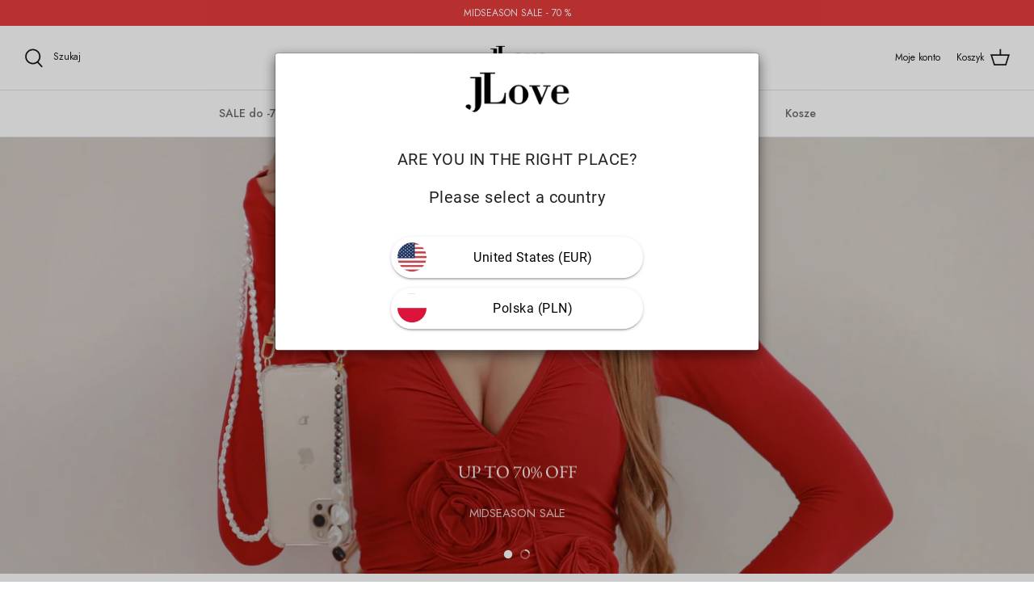

--- FILE ---
content_type: text/html; charset=utf-8
request_url: https://jlove.pl/
body_size: 34110
content:
<!DOCTYPE html>
<html lang="pl">
<head>
<!-- starapps_core_start -->
<!-- This code is automatically managed by StarApps Studio -->
<!-- Please contact support@starapps.studio for any help -->
<!-- File location: snippets/starapps-core.liquid -->


    
<!-- starapps_core_end -->



<meta name="smart-seo-integrated" content="true" /><title>Jlove</title>
<meta name="description" content="Szeroki wybór etui do telefonów z różnorodnymi kolorami i rodzajami sznurków i stropów z kamieni naturalnych i syntetycznych wraz z Aipods i Popsockets. Połączenie funkcjonalności i mody." />
<meta name="smartseo-keyword" content="" />
<meta name="smartseo-timestamp" content="0" /><!-- Symmetry 5.1.0 -->

  <link rel="preload" href="//jlove.pl/cdn/shop/t/7/assets/styles.css?v=178418712169432547791762247812" as="style">
  <meta charset="utf-8" />
<meta name="viewport" content="width=device-width,initial-scale=1.0" />
<meta http-equiv="X-UA-Compatible" content="IE=edge">

<link rel="preconnect" href="https://cdn.shopify.com" crossorigin>
<link rel="preconnect" href="https://fonts.shopify.com" crossorigin>
<link rel="preconnect" href="https://monorail-edge.shopifysvc.com"><link rel="preload" as="font" href="//jlove.pl/cdn/fonts/jost/jost_n4.d47a1b6347ce4a4c9f437608011273009d91f2b7.woff2" type="font/woff2" crossorigin><link rel="preload" as="font" href="//jlove.pl/cdn/fonts/jost/jost_n7.921dc18c13fa0b0c94c5e2517ffe06139c3615a3.woff2" type="font/woff2" crossorigin><link rel="preload" as="font" href="//jlove.pl/cdn/fonts/jost/jost_i4.b690098389649750ada222b9763d55796c5283a5.woff2" type="font/woff2" crossorigin><link rel="preload" as="font" href="//jlove.pl/cdn/fonts/jost/jost_i7.d8201b854e41e19d7ed9b1a31fe4fe71deea6d3f.woff2" type="font/woff2" crossorigin><link rel="preload" as="font" href="//jlove.pl/cdn/fonts/jost/jost_n5.7c8497861ffd15f4e1284cd221f14658b0e95d61.woff2" type="font/woff2" crossorigin><link rel="preload" as="font" href="//jlove.pl/cdn/fonts/ebgaramond/ebgaramond_n4.f03b4ad40330b0ec2af5bb96f169ce0df8a12bc0.woff2" type="font/woff2" crossorigin><link rel="preload" as="font" href="//jlove.pl/cdn/fonts/jost/jost_n4.d47a1b6347ce4a4c9f437608011273009d91f2b7.woff2" type="font/woff2" crossorigin><link rel="preload" href="//jlove.pl/cdn/shop/t/7/assets/vendor.js?v=138568586205433922451644499550" as="script">
<link rel="preload" href="//jlove.pl/cdn/shop/t/7/assets/theme.js?v=6731854885576596251644499549" as="script"><link rel="canonical" href="https://jlove.pl/" /><link rel="shortcut icon" href="//jlove.pl/cdn/shop/files/jlove-afv.png?v=1614320052" type="image/png" /><meta name="description" content="Szeroki wybór etui do telefonów z różnorodnymi kolorami i rodzajami sznurków i stropów z kamieni naturalnych i syntetycznych wraz z Aipods i Popsockets. Połączenie funkcjonalności i mody.">
  <meta name="theme-color" content="#212b36"><meta property="og:site_name" content="Jlove.pl">
<meta property="og:url" content="https://jlove.pl/">
<meta property="og:title" content="Jlove">
<meta property="og:type" content="website">
<meta property="og:description" content="Szeroki wybór etui do telefonów z różnorodnymi kolorami i rodzajami sznurków i stropów z kamieni naturalnych i syntetycznych wraz z Aipods i Popsockets. Połączenie funkcjonalności i mody."><meta property="og:image" content="http://jlove.pl/cdn/shop/files/jlove_logo_1200x1200.webp?v=1701902184">
  <meta property="og:image:secure_url" content="https://jlove.pl/cdn/shop/files/jlove_logo_1200x1200.webp?v=1701902184">
  <meta property="og:image:width" content="1200">
  <meta property="og:image:height" content="628"><meta name="twitter:card" content="summary_large_image">
<meta name="twitter:title" content="Jlove">
<meta name="twitter:description" content="Szeroki wybór etui do telefonów z różnorodnymi kolorami i rodzajami sznurków i stropów z kamieni naturalnych i syntetycznych wraz z Aipods i Popsockets. Połączenie funkcjonalności i mody.">


  <link href="//jlove.pl/cdn/shop/t/7/assets/styles.css?v=178418712169432547791762247812" rel="stylesheet" type="text/css" media="all" />

<script type="text/javascript" async="" src="https://static.klaviyo.com/onsite/js/klaviyo.js?company_id=WXsg3C"></script>
<script>
 var _learnq = _learnq || [];
 if ('') {
   _learnq.push(['identify', {
       '$email' : ''
     }]);
  }
</script>
  <script>
    window.theme = window.theme || {};
    theme.money_format_with_product_code_preference = "{{amount_with_comma_separator}} zl PLN";
    theme.money_format_with_cart_code_preference = "{{amount_with_comma_separator}} zl PLN";
    theme.money_format = "{{amount_with_comma_separator}} zl";
    theme.strings = {
      previous: "Wstecz",
      next: "Następny",
      addressError: "",
      addressNoResults: "",
      addressQueryLimit: "",
      authError: "",
      icon_labels_left: "Lewa",
      icon_labels_right: "Prawa",
      icon_labels_down: "Dół",
      icon_labels_close: "Zamknij",
      icon_labels_plus: "Plus",
      cart_terms_confirmation: "Przed dokonaniem zakupu musisz zaakceptować regulamin sklepu.",
      products_listing_from: "Od",
      layout_live_search_see_all: "Zobacz wszystkie wyniki",
      products_product_add_to_cart: "Dodaj do koszyka",
      products_variant_no_stock: "Wyprzedane",
      products_variant_non_existent: "Niedostępne",
      products_product_unit_price_separator: "\/",
      general_navigation_menu_toggle_aria_label: "Toggle menu",
      general_accessibility_labels_close: "Zamknij",
      products_added_notification_title: "Właśnie dodane",
      products_added_notification_item: "Przedmiot",
      products_added_notification_unit_price: "Cena",
      products_added_notification_quantity: "Ilość",
      products_added_notification_total_price: "Cena całkowita",
      products_added_notification_shipping_note: "",
      products_added_notification_keep_shopping: "Kontynuuj zakupy",
      products_added_notification_cart: "Koszyk",
      products_product_adding_to_cart: "Dodaję",
      products_product_added_to_cart: "Dodane do koszyka",
      products_product_unit_price_separator: "\/",
      products_added_notification_subtotal: "Wartość produktów",
      products_labels_sold_out: "Wyprzedane",
      products_labels_sale: "Wyprzedaż",
      products_labels_percent_reduction: "- [[ amount ]]%",
      products_labels_value_reduction_html: "- [[ amount ]]",
      products_product_preorder: "Pre-order",
      general_quick_search_pages: "Strony",
      general_quick_search_no_results: "Niestety nic nie znaleźliśmy",
      collections_general_see_all_subcollections: "Zobacz wszystkie..."
    };
    theme.routes = {
      search_url: '/search',
      cart_url: '/cart',
      cart_add_url: '/cart/add',
      cart_change_url: '/cart/change'
    };
    theme.settings = {
      cart_type: "drawer",
      quickbuy_style: "button",
      avoid_orphans: true
    };
    document.documentElement.classList.add('js');
  </script>

  <script>window.performance && window.performance.mark && window.performance.mark('shopify.content_for_header.start');</script><meta name="google-site-verification" content="-PdOBixvq5zQyIdLPkIvyeA7BGRvHvVoH0oC_F6TwA0">
<meta name="google-site-verification" content="q6Oo9fz4As5f-xK3OZqk9qg3HY6CNAses9RjfHYdK1o">
<meta id="shopify-digital-wallet" name="shopify-digital-wallet" content="/49408409759/digital_wallets/dialog">
<meta name="shopify-checkout-api-token" content="8ce274784499006a823fd04b8cc9c953">
<meta id="in-context-paypal-metadata" data-shop-id="49408409759" data-venmo-supported="false" data-environment="production" data-locale="pl_PL" data-paypal-v4="true" data-currency="PLN">
<link rel="alternate" hreflang="x-default" href="https://jlove.pl/">
<link rel="alternate" hreflang="pl" href="https://jlove.pl/">
<link rel="alternate" hreflang="en" href="https://jlove.pl/en">
<script async="async" src="/checkouts/internal/preloads.js?locale=pl-PL"></script>
<script id="apple-pay-shop-capabilities" type="application/json">{"shopId":49408409759,"countryCode":"PL","currencyCode":"PLN","merchantCapabilities":["supports3DS"],"merchantId":"gid:\/\/shopify\/Shop\/49408409759","merchantName":"Jlove.pl","requiredBillingContactFields":["postalAddress","email","phone"],"requiredShippingContactFields":["postalAddress","email","phone"],"shippingType":"shipping","supportedNetworks":["visa","masterCard"],"total":{"type":"pending","label":"Jlove.pl","amount":"1.00"},"shopifyPaymentsEnabled":false,"supportsSubscriptions":false}</script>
<script id="shopify-features" type="application/json">{"accessToken":"8ce274784499006a823fd04b8cc9c953","betas":["rich-media-storefront-analytics"],"domain":"jlove.pl","predictiveSearch":true,"shopId":49408409759,"locale":"pl"}</script>
<script>var Shopify = Shopify || {};
Shopify.shop = "jlove-pl.myshopify.com";
Shopify.locale = "pl";
Shopify.currency = {"active":"PLN","rate":"1.0"};
Shopify.country = "PL";
Shopify.theme = {"name":"Theme export  twojlunchbox-pl-copy-of-symmetry-...","id":130824044768,"schema_name":"Symmetry","schema_version":"5.1.0","theme_store_id":null,"role":"main"};
Shopify.theme.handle = "null";
Shopify.theme.style = {"id":null,"handle":null};
Shopify.cdnHost = "jlove.pl/cdn";
Shopify.routes = Shopify.routes || {};
Shopify.routes.root = "/";</script>
<script type="module">!function(o){(o.Shopify=o.Shopify||{}).modules=!0}(window);</script>
<script>!function(o){function n(){var o=[];function n(){o.push(Array.prototype.slice.apply(arguments))}return n.q=o,n}var t=o.Shopify=o.Shopify||{};t.loadFeatures=n(),t.autoloadFeatures=n()}(window);</script>
<script id="shop-js-analytics" type="application/json">{"pageType":"index"}</script>
<script defer="defer" async type="module" src="//jlove.pl/cdn/shopifycloud/shop-js/modules/v2/client.init-shop-cart-sync_CL-y7E7K.pl.esm.js"></script>
<script defer="defer" async type="module" src="//jlove.pl/cdn/shopifycloud/shop-js/modules/v2/chunk.common_DHMKVMJc.esm.js"></script>
<script defer="defer" async type="module" src="//jlove.pl/cdn/shopifycloud/shop-js/modules/v2/chunk.modal_DDtW0Xc5.esm.js"></script>
<script type="module">
  await import("//jlove.pl/cdn/shopifycloud/shop-js/modules/v2/client.init-shop-cart-sync_CL-y7E7K.pl.esm.js");
await import("//jlove.pl/cdn/shopifycloud/shop-js/modules/v2/chunk.common_DHMKVMJc.esm.js");
await import("//jlove.pl/cdn/shopifycloud/shop-js/modules/v2/chunk.modal_DDtW0Xc5.esm.js");

  window.Shopify.SignInWithShop?.initShopCartSync?.({"fedCMEnabled":true,"windoidEnabled":true});

</script>
<script>(function() {
  var isLoaded = false;
  function asyncLoad() {
    if (isLoaded) return;
    isLoaded = true;
    var urls = ["https:\/\/sellup.herokuapp.com\/upseller.js?shop=jlove-pl.myshopify.com","https:\/\/cdn.nfcube.com\/instafeed-fc3b04a0b4eadd09d8ca69ef17237deb.js?shop=jlove-pl.myshopify.com","https:\/\/apps.us.trustmate.io\/assets\/widget.js?uuid=c395d3ab-e475-4bf7-bbae-d76e0dc07779\u0026type=ferret2\u0026tm=https:\/\/trustmate.io\u0026shop=jlove-pl.myshopify.com","https:\/\/apps.us.trustmate.io\/assets\/widget.js?uuid=c395d3ab-e475-4bf7-bbae-d76e0dc07779\u0026type=hornet\u0026tm=https:\/\/trustmate.io\u0026shop=jlove-pl.myshopify.com","https:\/\/static.klaviyo.com\/onsite\/js\/klaviyo.js?company_id=WXsg3C\u0026shop=jlove-pl.myshopify.com","https:\/\/light.spicegems.org\/0\/js\/scripttags\/jlove-pl\/country_redirect_bbcce4e40c6870442ebb5743b669645c.min.js?v=38\u0026shop=jlove-pl.myshopify.com","https:\/\/cdn.hextom.com\/js\/eventpromotionbar.js?shop=jlove-pl.myshopify.com"];
    for (var i = 0; i < urls.length; i++) {
      var s = document.createElement('script');
      s.type = 'text/javascript';
      s.async = true;
      s.src = urls[i];
      var x = document.getElementsByTagName('script')[0];
      x.parentNode.insertBefore(s, x);
    }
  };
  if(window.attachEvent) {
    window.attachEvent('onload', asyncLoad);
  } else {
    window.addEventListener('load', asyncLoad, false);
  }
})();</script>
<script id="__st">var __st={"a":49408409759,"offset":3600,"reqid":"185197b6-f397-4b6b-9e40-8686278a0f70-1770088263","pageurl":"jlove.pl\/","u":"0fdf52ed2e36","p":"home"};</script>
<script>window.ShopifyPaypalV4VisibilityTracking = true;</script>
<script id="captcha-bootstrap">!function(){'use strict';const t='contact',e='account',n='new_comment',o=[[t,t],['blogs',n],['comments',n],[t,'customer']],c=[[e,'customer_login'],[e,'guest_login'],[e,'recover_customer_password'],[e,'create_customer']],r=t=>t.map((([t,e])=>`form[action*='/${t}']:not([data-nocaptcha='true']) input[name='form_type'][value='${e}']`)).join(','),a=t=>()=>t?[...document.querySelectorAll(t)].map((t=>t.form)):[];function s(){const t=[...o],e=r(t);return a(e)}const i='password',u='form_key',d=['recaptcha-v3-token','g-recaptcha-response','h-captcha-response',i],f=()=>{try{return window.sessionStorage}catch{return}},m='__shopify_v',_=t=>t.elements[u];function p(t,e,n=!1){try{const o=window.sessionStorage,c=JSON.parse(o.getItem(e)),{data:r}=function(t){const{data:e,action:n}=t;return t[m]||n?{data:e,action:n}:{data:t,action:n}}(c);for(const[e,n]of Object.entries(r))t.elements[e]&&(t.elements[e].value=n);n&&o.removeItem(e)}catch(o){console.error('form repopulation failed',{error:o})}}const l='form_type',E='cptcha';function T(t){t.dataset[E]=!0}const w=window,h=w.document,L='Shopify',v='ce_forms',y='captcha';let A=!1;((t,e)=>{const n=(g='f06e6c50-85a8-45c8-87d0-21a2b65856fe',I='https://cdn.shopify.com/shopifycloud/storefront-forms-hcaptcha/ce_storefront_forms_captcha_hcaptcha.v1.5.2.iife.js',D={infoText:'Chronione przez hCaptcha',privacyText:'Prywatność',termsText:'Warunki'},(t,e,n)=>{const o=w[L][v],c=o.bindForm;if(c)return c(t,g,e,D).then(n);var r;o.q.push([[t,g,e,D],n]),r=I,A||(h.body.append(Object.assign(h.createElement('script'),{id:'captcha-provider',async:!0,src:r})),A=!0)});var g,I,D;w[L]=w[L]||{},w[L][v]=w[L][v]||{},w[L][v].q=[],w[L][y]=w[L][y]||{},w[L][y].protect=function(t,e){n(t,void 0,e),T(t)},Object.freeze(w[L][y]),function(t,e,n,w,h,L){const[v,y,A,g]=function(t,e,n){const i=e?o:[],u=t?c:[],d=[...i,...u],f=r(d),m=r(i),_=r(d.filter((([t,e])=>n.includes(e))));return[a(f),a(m),a(_),s()]}(w,h,L),I=t=>{const e=t.target;return e instanceof HTMLFormElement?e:e&&e.form},D=t=>v().includes(t);t.addEventListener('submit',(t=>{const e=I(t);if(!e)return;const n=D(e)&&!e.dataset.hcaptchaBound&&!e.dataset.recaptchaBound,o=_(e),c=g().includes(e)&&(!o||!o.value);(n||c)&&t.preventDefault(),c&&!n&&(function(t){try{if(!f())return;!function(t){const e=f();if(!e)return;const n=_(t);if(!n)return;const o=n.value;o&&e.removeItem(o)}(t);const e=Array.from(Array(32),(()=>Math.random().toString(36)[2])).join('');!function(t,e){_(t)||t.append(Object.assign(document.createElement('input'),{type:'hidden',name:u})),t.elements[u].value=e}(t,e),function(t,e){const n=f();if(!n)return;const o=[...t.querySelectorAll(`input[type='${i}']`)].map((({name:t})=>t)),c=[...d,...o],r={};for(const[a,s]of new FormData(t).entries())c.includes(a)||(r[a]=s);n.setItem(e,JSON.stringify({[m]:1,action:t.action,data:r}))}(t,e)}catch(e){console.error('failed to persist form',e)}}(e),e.submit())}));const S=(t,e)=>{t&&!t.dataset[E]&&(n(t,e.some((e=>e===t))),T(t))};for(const o of['focusin','change'])t.addEventListener(o,(t=>{const e=I(t);D(e)&&S(e,y())}));const B=e.get('form_key'),M=e.get(l),P=B&&M;t.addEventListener('DOMContentLoaded',(()=>{const t=y();if(P)for(const e of t)e.elements[l].value===M&&p(e,B);[...new Set([...A(),...v().filter((t=>'true'===t.dataset.shopifyCaptcha))])].forEach((e=>S(e,t)))}))}(h,new URLSearchParams(w.location.search),n,t,e,['guest_login'])})(!0,!0)}();</script>
<script integrity="sha256-4kQ18oKyAcykRKYeNunJcIwy7WH5gtpwJnB7kiuLZ1E=" data-source-attribution="shopify.loadfeatures" defer="defer" src="//jlove.pl/cdn/shopifycloud/storefront/assets/storefront/load_feature-a0a9edcb.js" crossorigin="anonymous"></script>
<script data-source-attribution="shopify.dynamic_checkout.dynamic.init">var Shopify=Shopify||{};Shopify.PaymentButton=Shopify.PaymentButton||{isStorefrontPortableWallets:!0,init:function(){window.Shopify.PaymentButton.init=function(){};var t=document.createElement("script");t.src="https://jlove.pl/cdn/shopifycloud/portable-wallets/latest/portable-wallets.pl.js",t.type="module",document.head.appendChild(t)}};
</script>
<script data-source-attribution="shopify.dynamic_checkout.buyer_consent">
  function portableWalletsHideBuyerConsent(e){var t=document.getElementById("shopify-buyer-consent"),n=document.getElementById("shopify-subscription-policy-button");t&&n&&(t.classList.add("hidden"),t.setAttribute("aria-hidden","true"),n.removeEventListener("click",e))}function portableWalletsShowBuyerConsent(e){var t=document.getElementById("shopify-buyer-consent"),n=document.getElementById("shopify-subscription-policy-button");t&&n&&(t.classList.remove("hidden"),t.removeAttribute("aria-hidden"),n.addEventListener("click",e))}window.Shopify?.PaymentButton&&(window.Shopify.PaymentButton.hideBuyerConsent=portableWalletsHideBuyerConsent,window.Shopify.PaymentButton.showBuyerConsent=portableWalletsShowBuyerConsent);
</script>
<script data-source-attribution="shopify.dynamic_checkout.cart.bootstrap">document.addEventListener("DOMContentLoaded",(function(){function t(){return document.querySelector("shopify-accelerated-checkout-cart, shopify-accelerated-checkout")}if(t())Shopify.PaymentButton.init();else{new MutationObserver((function(e,n){t()&&(Shopify.PaymentButton.init(),n.disconnect())})).observe(document.body,{childList:!0,subtree:!0})}}));
</script>
<script id='scb4127' type='text/javascript' async='' src='https://jlove.pl/cdn/shopifycloud/privacy-banner/storefront-banner.js'></script><link id="shopify-accelerated-checkout-styles" rel="stylesheet" media="screen" href="https://jlove.pl/cdn/shopifycloud/portable-wallets/latest/accelerated-checkout-backwards-compat.css" crossorigin="anonymous">
<style id="shopify-accelerated-checkout-cart">
        #shopify-buyer-consent {
  margin-top: 1em;
  display: inline-block;
  width: 100%;
}

#shopify-buyer-consent.hidden {
  display: none;
}

#shopify-subscription-policy-button {
  background: none;
  border: none;
  padding: 0;
  text-decoration: underline;
  font-size: inherit;
  cursor: pointer;
}

#shopify-subscription-policy-button::before {
  box-shadow: none;
}

      </style>

<script>window.performance && window.performance.mark && window.performance.mark('shopify.content_for_header.end');</script>
	<!-- "snippets/vitals-loader.liquid" was not rendered, the associated app was uninstalled -->

<!-- BEGIN app block: shopify://apps/klaviyo-email-marketing-sms/blocks/klaviyo-onsite-embed/2632fe16-c075-4321-a88b-50b567f42507 -->












  <script async src="https://static.klaviyo.com/onsite/js/WXsg3C/klaviyo.js?company_id=WXsg3C"></script>
  <script>!function(){if(!window.klaviyo){window._klOnsite=window._klOnsite||[];try{window.klaviyo=new Proxy({},{get:function(n,i){return"push"===i?function(){var n;(n=window._klOnsite).push.apply(n,arguments)}:function(){for(var n=arguments.length,o=new Array(n),w=0;w<n;w++)o[w]=arguments[w];var t="function"==typeof o[o.length-1]?o.pop():void 0,e=new Promise((function(n){window._klOnsite.push([i].concat(o,[function(i){t&&t(i),n(i)}]))}));return e}}})}catch(n){window.klaviyo=window.klaviyo||[],window.klaviyo.push=function(){var n;(n=window._klOnsite).push.apply(n,arguments)}}}}();</script>

  




  <script>
    window.klaviyoReviewsProductDesignMode = false
  </script>







<!-- END app block --><!-- BEGIN app block: shopify://apps/swatch-king/blocks/variant-swatch-king/0850b1e4-ba30-4a0d-a8f4-f9a939276d7d -->


















































  <script>
    window.vsk_data = function(){
      return {
        "block_collection_settings": {"alignment":"left","enable":true,"swatch_location":"After title","switch_on_hover":true,"preselect_variant":false,"current_template":"index"},
        "currency": "PLN",
        "currency_symbol": "zł",
        "primary_locale": "pl",
        "localized_string": {},
        "app_setting_styles": {"products_swatch_presentation":{"slide_left_button_svg":"","slide_right_button_svg":""},"collections_swatch_presentation":{"minified":false,"minified_products":false,"minified_template":"+{count}","slide_left_button_svg":"","minified_display_count":[3,6],"slide_right_button_svg":""}},
        "app_setting": {"display_logs":false,"default_preset":79804,"pre_hide_strategy":"hide-all-theme-selectors","swatch_url_source":"cdn","product_data_source":"js","data_url_source":"cdn","new_script":true},
        "app_setting_config": {"app_execution_strategy":"all","collections_options_disabled":null,"default_swatch_image":"","do_not_select_an_option":{"text":"Select a {{ option_name }}","status":true,"control_add_to_cart":true,"allow_virtual_trigger":true,"make_a_selection_text":"Select a {{ option_name }}","auto_select_options_list":[]},"history_free_group_navigation":false,"notranslate":false,"products_options_disabled":null,"size_chart":{"type":"theme","labels":"size,sizes,taille,größe,tamanho,tamaño,koko,サイズ","position":"right","size_chart_app":"","size_chart_app_css":"","size_chart_app_selector":""},"session_storage_timeout_seconds":60,"enable_swatch":{"cart":{"enable_on_cart_product_grid":true,"enable_on_cart_featured_product":true},"home":{"enable_on_home_product_grid":true,"enable_on_home_featured_product":true},"pages":{"enable_on_custom_product_grid":true,"enable_on_custom_featured_product":true},"article":{"enable_on_article_product_grid":true,"enable_on_article_featured_product":true},"products":{"enable_on_main_product":true,"enable_on_product_grid":true},"collections":{"enable_on_collection_quick_view":true,"enable_on_collection_product_grid":true},"list_collections":{"enable_on_list_collection_quick_view":true,"enable_on_list_collection_product_grid":true}},"product_template":{"group_swatches":true,"variant_swatches":true},"product_batch_size":250,"use_optimized_urls":true,"enable_error_tracking":true,"enable_event_tracking":false,"preset_badge":{"order":[{"name":"sold_out","order":0},{"name":"sale","order":1},{"name":"new","order":2}],"new_badge_text":"NEW","new_badge_color":"#FFFFFF","sale_badge_text":"SALE","sale_badge_color":"#FFFFFF","new_badge_bg_color":"#121212D1","sale_badge_bg_color":"#D91C01D1","sold_out_badge_text":"SOLD OUT","sold_out_badge_color":"#FFFFFF","new_show_when_all_same":false,"sale_show_when_all_same":false,"sold_out_badge_bg_color":"#BBBBBBD1","new_product_max_duration":90,"sold_out_show_when_all_same":false,"min_price_diff_for_sale_badge":5}},
        "theme_settings_map": {"113263640735":68999,"113265475743":69020,"130483749088":68999,"130824044768":34946,"136745943264":34946,"136746008800":34946},
        "theme_settings": {"68999":{"id":68999,"configurations":{"products":{"theme_type":"dawn","swatch_root":{"position":"before","selector":"select.product-single__variants","groups_selector":"","section_selector":"[data-section-type=\"product-template\"]","secondary_position":"","secondary_selector":"","use_section_as_root":true},"option_selectors":".radio-wrapper input, .radio-wrapper select","selectors_to_hide":[".radio-wrapper"],"json_data_selector":"","add_to_cart_selector":"[name=\"add\"]","custom_button_params":{"data":[{"value_attribute":"data-value","option_attribute":"data-name"}],"selected_selector":".active"},"option_index_attributes":["data-index","data-option-position","data-object","data-product-option","data-option-index","name"],"add_to_cart_text_selector":"[name=\"add\"]\u003espan","selectors_to_hide_override":"","add_to_cart_enabled_classes":"","add_to_cart_disabled_classes":""},"collections":{"grid_updates":[{"name":"On sale","template":"\u003cdiv class=\"grid-product__on-sale\" {{display_on_available}} {{display_on_sale}}\u003e\u003cp\u003eSave\u003cbr\u003e{{ price_difference_with_format }}\u003c\/p\u003e\u003c\/div\u003e","display_position":"after","display_selector":".grid-product__image-link","element_selector":".grid-product__on-sale"},{"name":"Sold out","template":"\u003cdiv class=\"grid-product__sold-out\" {{display_on_sold_out}}\u003e\n\u003cp\u003eSold\u003cbr\u003e Out\u003c\/p\u003e\u003c\/div\u003e","display_position":"after","display_selector":".grid-product__image-link","element_selector":".grid-product__sold-out"},{"name":"price","template":"\u003cspan class=\"grid-product__price-wrap\"\u003e\u003cspan class=\"long-dash\"\u003e—\u003c\/span\u003e\n \u003cspan class=\"grid-product__price\"\u003e {price_with_format}\u003c\/span\u003e\u003c\/span\u003e","display_position":"replace","display_selector":".grid-product__price-wrap","element_selector":""}],"data_selectors":{"url":"a","title":".grid-product__title","attributes":[],"form_input":"","featured_image":"img","secondary_image":""},"attribute_updates":[{"selector":null,"template":null,"attribute":null}],"selectors_to_hide":[],"json_data_selector":"[sa-swatch-json]","swatch_root_selector":"[data-section-type=\"collection-template\"] .grid-product, [data-section-type=\"product-recommendations\"] .grid-product","swatch_display_options":[{"label":"After image","position":"after","selector":".grid-product__image-wrapper"},{"label":"After price","position":"after","selector":".grid-product__price-wrap"},{"label":"After title","position":"after","selector":".grid-product__title"}]}},"settings":{"products":{"handleize":false,"init_deferred":false,"label_split_symbol":"-","size_chart_selector":"","persist_group_variant":true,"hide_single_value_option":"none"},"collections":{"layer_index":12,"display_label":false,"continuous_lookup":3000,"json_data_from_api":true,"label_split_symbol":"-","price_trailing_zeroes":false,"hide_single_value_option":"none"}},"custom_scripts":[],"custom_css":"ul.swatch-view, .swatches {margin: 0px !important;}.is-sold-out .product--image, .is-sold-out .grid-product__image {opacity: 1 !important;}","theme_store_ids":[730],"schema_theme_names":["Brooklyn"],"pre_hide_css_code":null},"69020":{"id":69020,"configurations":{"products":{"theme_type":"dawn","swatch_root":{"position":"before","selector":"form[action=\"\/cart\/add\"]:not([id*=\"install\"]):not([id*=\"bar\"])","groups_selector":"","section_selector":"[id*=\"shopify\"][id*=\"main\"][id*=\"template\"], [class*=\"featured\"][class*=\"product\"]:not([class*=\"collection\"]):not([class*=\"gallery\"]):not([class*=\"item\"]):not([class*=\"heading\"]), [class*=\"index\"] [data-section-type=\"product\"], [data-section-type=\"featured-product\"],  [class*=\"index\"] [data-section-type=\"product-template\"], [data-product-type=\"featured\"]","secondary_position":"","secondary_selector":"","use_section_as_root":true},"option_selectors":"[class*=\"variant\"] input[type=\"radio\"],\n[class*=\"form\"] input[type=\"radio\"],\n[class*=\"option\"] input[type=\"radio\"],\n[class*=\"form\"] select:not([name=\"id\"]),\n[class*=\"option\"] select:not([name=\"id\"]),\n[class*=\"variant\"] select:not([name=\"id\"])","selectors_to_hide":["variant-radios, variant-selects, product-variants, variant-selection, product-variant-selector, [class*=\"option\"][class*=\"selector\"], .selector-wrapper:not([class*=\"qty\"]):not([class*=\"quantity\"]), .variant-wrapper, .product-form__variants, .product-form__swatches, .swatches__container, [class*=\"variant\"][class*=\"picker\"], .product-variants, .product__variant-select, .variations"],"json_data_selector":"","add_to_cart_selector":"[name=\"add\"], [data-action*=\"add\"][data-action*=\"cart\"], [data-product-atc],  [id*=\"addToCart\"], [data-add-button], [value=\"Add to cart\"]","custom_button_params":{"data":[{"value_attribute":"data-value","option_attribute":"data-name"}],"selected_selector":".active"},"option_index_attributes":["data-index","data-option-position","data-object","data-product-option","data-option-index","name","data-escape"],"add_to_cart_text_selector":"[name=\"add\"] \u003e span:not([class*=\"load\"]):not([class*=\"added\"]):not([class*=\"complete\"]):not([class*=\"symbol\"]), [data-add-to-cart-text], .atc-button--text, [data-add-button-text]","selectors_to_hide_override":"","add_to_cart_enabled_classes":"","add_to_cart_disabled_classes":""},"collections":{"grid_updates":[{"name":"price","template":"\u003cdiv class=\"price price--on-sale\"\u003e\n\u003cspan class=\"price-item price-item--regular\" {display_on_sale}\u003e{compare_at_price_with_format}\u003c\/span\u003e\n\u003cspan {display_on_sale}\u003e\u0026nbsp\u003c\/span\u003e\n\u003cspan class=\"price-item price-item--sale\" \u003e{price_with_format}\u003c\/span\u003e\n\u003c\/div\u003e","display_position":"replace","display_selector":"[class*=\"Price\"][class*=\"Heading\"], .grid-product__price, .price:not(.price-list .price), .product-price, .price-list, .product-grid--price, .product-card__price, .product__price, product-price, .product-item__price, [data-price-wrapper], .product-list-item-price, .product-item-price","element_selector":""}],"data_selectors":{"url":"a","title":"[class*=\"title\"], [class*=\"heading\"]","attributes":[],"form_input":"[name=\"id\"]","featured_image":"img:nth-child(1):not([class*=\"second\"] img):not(.product-item__bg__inner img):not([class*=\"two\"] img):not([class*=\"hidden\"] img), img[class*=\"primary\"], [class*=\"primary\"] img, .reveal img:not(.hidden img), [class*=\"main\"][class*=\"image\"] picture, [data-primary-media] img","secondary_image":"[class*=\"secondary\"] img:nth-child(2):not([class*=\"with\"]):not([class*=\"has\"]):not([class*=\"show\"]):not([class*=\"primary\"] img), .product-item__bg__under img, img[class*=\"alternate\"], .media--hover-effect img:nth-child(2), .hidden img, img.hidden, picture[style*=\"none\"], .not-first img, .product--hover-image img, .product-thumb-hover img, img.secondary-media-hidden, img[class*=\"secondary\"]"},"attribute_updates":[{"selector":"","template":"","attribute":""}],"selectors_to_hide":[],"json_data_selector":"[sa-swatch-json]","swatch_root_selector":".ProductItem, .product-item, .product-block, .grid-view-item, .product-grid li.grid__item, .grid-product, .product-grid-item, .type-product-grid-item, .product-card, .product-index, .grid .card:not(.grid__item .card), .grid product-card, .product-list-item, .product--root, .product-thumbnail, .collection-page__product, [data-product-item], [data-product-grid-item], [data-product-grid]","swatch_display_options":[{"label":"After image","position":"before","selector":"[class*=\"content\"][class*=\"card\"], [class*=\"info\"][class*=\"card\"], [class*=\"Info\"][class*=\"Item\"], [class*=\"info\"][class*=\"product\"]:not([class*=\"inner\"]),  [class*=\"grid\"][class*=\"meta\"], .product-details, [class*=\"product\"][class*=\"caption\"]"},{"label":"After price","position":"after","selector":"[class*=\"Price\"][class*=\"Heading\"], .grid-product__price, .price:not(.price-list .price), .product-price, .price-list, .product-grid--price, .product-card__price, .product__price, product-price, .product-item__price, [data-price-wrapper], .product-list-item-price, .product-item-price"},{"label":"After title","position":"after","selector":"[class*=\"title\"], [class*=\"heading\"]"}]}},"settings":{"products":{"handleize":false,"init_deferred":false,"label_split_symbol":":","size_chart_selector":"[aria-controls*=\"size-chart\"],[aria-controls*=\"size-guide\"]","persist_group_variant":true,"hide_single_value_option":"none"},"collections":{"layer_index":2,"display_label":false,"continuous_lookup":3000,"json_data_from_api":true,"label_split_symbol":"-","price_trailing_zeroes":false,"hide_single_value_option":"none"}},"custom_scripts":[],"custom_css":"","theme_store_ids":[],"schema_theme_names":["Unidentified"],"pre_hide_css_code":null},"68999":{"id":68999,"configurations":{"products":{"theme_type":"dawn","swatch_root":{"position":"before","selector":"select.product-single__variants","groups_selector":"","section_selector":"[data-section-type=\"product-template\"]","secondary_position":"","secondary_selector":"","use_section_as_root":true},"option_selectors":".radio-wrapper input, .radio-wrapper select","selectors_to_hide":[".radio-wrapper"],"json_data_selector":"","add_to_cart_selector":"[name=\"add\"]","custom_button_params":{"data":[{"value_attribute":"data-value","option_attribute":"data-name"}],"selected_selector":".active"},"option_index_attributes":["data-index","data-option-position","data-object","data-product-option","data-option-index","name"],"add_to_cart_text_selector":"[name=\"add\"]\u003espan","selectors_to_hide_override":"","add_to_cart_enabled_classes":"","add_to_cart_disabled_classes":""},"collections":{"grid_updates":[{"name":"On sale","template":"\u003cdiv class=\"grid-product__on-sale\" {{display_on_available}} {{display_on_sale}}\u003e\u003cp\u003eSave\u003cbr\u003e{{ price_difference_with_format }}\u003c\/p\u003e\u003c\/div\u003e","display_position":"after","display_selector":".grid-product__image-link","element_selector":".grid-product__on-sale"},{"name":"Sold out","template":"\u003cdiv class=\"grid-product__sold-out\" {{display_on_sold_out}}\u003e\n\u003cp\u003eSold\u003cbr\u003e Out\u003c\/p\u003e\u003c\/div\u003e","display_position":"after","display_selector":".grid-product__image-link","element_selector":".grid-product__sold-out"},{"name":"price","template":"\u003cspan class=\"grid-product__price-wrap\"\u003e\u003cspan class=\"long-dash\"\u003e—\u003c\/span\u003e\n \u003cspan class=\"grid-product__price\"\u003e {price_with_format}\u003c\/span\u003e\u003c\/span\u003e","display_position":"replace","display_selector":".grid-product__price-wrap","element_selector":""}],"data_selectors":{"url":"a","title":".grid-product__title","attributes":[],"form_input":"","featured_image":"img","secondary_image":""},"attribute_updates":[{"selector":null,"template":null,"attribute":null}],"selectors_to_hide":[],"json_data_selector":"[sa-swatch-json]","swatch_root_selector":"[data-section-type=\"collection-template\"] .grid-product, [data-section-type=\"product-recommendations\"] .grid-product","swatch_display_options":[{"label":"After image","position":"after","selector":".grid-product__image-wrapper"},{"label":"After price","position":"after","selector":".grid-product__price-wrap"},{"label":"After title","position":"after","selector":".grid-product__title"}]}},"settings":{"products":{"handleize":false,"init_deferred":false,"label_split_symbol":"-","size_chart_selector":"","persist_group_variant":true,"hide_single_value_option":"none"},"collections":{"layer_index":12,"display_label":false,"continuous_lookup":3000,"json_data_from_api":true,"label_split_symbol":"-","price_trailing_zeroes":false,"hide_single_value_option":"none"}},"custom_scripts":[],"custom_css":"ul.swatch-view, .swatches {margin: 0px !important;}.is-sold-out .product--image, .is-sold-out .grid-product__image {opacity: 1 !important;}","theme_store_ids":[730],"schema_theme_names":["Brooklyn"],"pre_hide_css_code":null},"34946":{"id":34946,"configurations":{"products":{"theme_type":"dawn","swatch_root":{"position":"before","selector":".selector-wrapper, .sa-variant-picker","groups_selector":"","section_selector":"[data-section-type=\"product-template\"], .template-product #main-product-detail, [data-section-type=\"featured-product\"], [data-section-type=\"main-product\"], .slider-collection-listing .product-detail .product-form, .quickbuy-container .product-form, .product-block.expanded .product-detail .product-form","secondary_position":"","secondary_selector":"","use_section_as_root":true},"option_selectors":".selector-wrapper select","selectors_to_hide":[".selector-wrapper"],"json_data_selector":"","add_to_cart_selector":".input-row [type=\"submit\"]","custom_button_params":{"data":[{"value_attribute":"data-value","option_attribute":"data-name"}],"selected_selector":".active"},"option_index_attributes":["data-index","data-option-position","data-object","data-product-option","data-option-index","name"],"add_to_cart_text_selector":".input-row [type=\"submit\"]","selectors_to_hide_override":"","add_to_cart_enabled_classes":"","add_to_cart_disabled_classes":""},"collections":{"grid_updates":[{"name":"sku","template":null,"display_position":"replace","display_selector":null,"element_selector":""},{"name":"price","template":null,"display_position":"replace","display_selector":null,"element_selector":""}],"data_selectors":{"url":"a","title":".product-block__title, .title","attributes":["data-product-id:pid"],"form_input":"","featured_image":"img","secondary_image":"picture"},"attribute_updates":[{"selector":null,"template":null,"attribute":null}],"selectors_to_hide":[".product-block-options",".product-label",".reducedfrom"],"json_data_selector":"[sa-swatch-json]","swatch_root_selector":".collection-listing .product-block","swatch_display_options":[{"label":"After image","position":"after","selector":".image-link, .image-label-wrap"},{"label":"After price","position":"after","selector":".product-price, .price"},{"label":"After title","position":"after","selector":".title, .product-block__title"}]}},"settings":{"products":{"handleize":false,"init_deferred":false,"label_split_symbol":"-","size_chart_selector":"","persist_group_variant":true,"hide_single_value_option":"none"},"collections":{"layer_index":12,"display_label":false,"continuous_lookup":3000,"json_data_from_api":true,"label_split_symbol":"-","price_trailing_zeroes":true,"hide_single_value_option":"none"}},"custom_scripts":[],"custom_css":".swatch-label {float: none !important;}\r\n.amount {text-decoration: line-through !important;}\r\n.hover-info {text-align: left !important;}","theme_store_ids":[568],"schema_theme_names":["Symmetry"],"pre_hide_css_code":null},"34946":{"id":34946,"configurations":{"products":{"theme_type":"dawn","swatch_root":{"position":"before","selector":".selector-wrapper, .sa-variant-picker","groups_selector":"","section_selector":"[data-section-type=\"product-template\"], .template-product #main-product-detail, [data-section-type=\"featured-product\"], [data-section-type=\"main-product\"], .slider-collection-listing .product-detail .product-form, .quickbuy-container .product-form, .product-block.expanded .product-detail .product-form","secondary_position":"","secondary_selector":"","use_section_as_root":true},"option_selectors":".selector-wrapper select","selectors_to_hide":[".selector-wrapper"],"json_data_selector":"","add_to_cart_selector":".input-row [type=\"submit\"]","custom_button_params":{"data":[{"value_attribute":"data-value","option_attribute":"data-name"}],"selected_selector":".active"},"option_index_attributes":["data-index","data-option-position","data-object","data-product-option","data-option-index","name"],"add_to_cart_text_selector":".input-row [type=\"submit\"]","selectors_to_hide_override":"","add_to_cart_enabled_classes":"","add_to_cart_disabled_classes":""},"collections":{"grid_updates":[{"name":"sku","template":null,"display_position":"replace","display_selector":null,"element_selector":""},{"name":"price","template":null,"display_position":"replace","display_selector":null,"element_selector":""}],"data_selectors":{"url":"a","title":".product-block__title, .title","attributes":["data-product-id:pid"],"form_input":"","featured_image":"img","secondary_image":"picture"},"attribute_updates":[{"selector":null,"template":null,"attribute":null}],"selectors_to_hide":[".product-block-options",".product-label",".reducedfrom"],"json_data_selector":"[sa-swatch-json]","swatch_root_selector":".collection-listing .product-block","swatch_display_options":[{"label":"After image","position":"after","selector":".image-link, .image-label-wrap"},{"label":"After price","position":"after","selector":".product-price, .price"},{"label":"After title","position":"after","selector":".title, .product-block__title"}]}},"settings":{"products":{"handleize":false,"init_deferred":false,"label_split_symbol":"-","size_chart_selector":"","persist_group_variant":true,"hide_single_value_option":"none"},"collections":{"layer_index":12,"display_label":false,"continuous_lookup":3000,"json_data_from_api":true,"label_split_symbol":"-","price_trailing_zeroes":true,"hide_single_value_option":"none"}},"custom_scripts":[],"custom_css":".swatch-label {float: none !important;}\r\n.amount {text-decoration: line-through !important;}\r\n.hover-info {text-align: left !important;}","theme_store_ids":[568],"schema_theme_names":["Symmetry"],"pre_hide_css_code":null},"34946":{"id":34946,"configurations":{"products":{"theme_type":"dawn","swatch_root":{"position":"before","selector":".selector-wrapper, .sa-variant-picker","groups_selector":"","section_selector":"[data-section-type=\"product-template\"], .template-product #main-product-detail, [data-section-type=\"featured-product\"], [data-section-type=\"main-product\"], .slider-collection-listing .product-detail .product-form, .quickbuy-container .product-form, .product-block.expanded .product-detail .product-form","secondary_position":"","secondary_selector":"","use_section_as_root":true},"option_selectors":".selector-wrapper select","selectors_to_hide":[".selector-wrapper"],"json_data_selector":"","add_to_cart_selector":".input-row [type=\"submit\"]","custom_button_params":{"data":[{"value_attribute":"data-value","option_attribute":"data-name"}],"selected_selector":".active"},"option_index_attributes":["data-index","data-option-position","data-object","data-product-option","data-option-index","name"],"add_to_cart_text_selector":".input-row [type=\"submit\"]","selectors_to_hide_override":"","add_to_cart_enabled_classes":"","add_to_cart_disabled_classes":""},"collections":{"grid_updates":[{"name":"sku","template":null,"display_position":"replace","display_selector":null,"element_selector":""},{"name":"price","template":null,"display_position":"replace","display_selector":null,"element_selector":""}],"data_selectors":{"url":"a","title":".product-block__title, .title","attributes":["data-product-id:pid"],"form_input":"","featured_image":"img","secondary_image":"picture"},"attribute_updates":[{"selector":null,"template":null,"attribute":null}],"selectors_to_hide":[".product-block-options",".product-label",".reducedfrom"],"json_data_selector":"[sa-swatch-json]","swatch_root_selector":".collection-listing .product-block","swatch_display_options":[{"label":"After image","position":"after","selector":".image-link, .image-label-wrap"},{"label":"After price","position":"after","selector":".product-price, .price"},{"label":"After title","position":"after","selector":".title, .product-block__title"}]}},"settings":{"products":{"handleize":false,"init_deferred":false,"label_split_symbol":"-","size_chart_selector":"","persist_group_variant":true,"hide_single_value_option":"none"},"collections":{"layer_index":12,"display_label":false,"continuous_lookup":3000,"json_data_from_api":true,"label_split_symbol":"-","price_trailing_zeroes":true,"hide_single_value_option":"none"}},"custom_scripts":[],"custom_css":".swatch-label {float: none !important;}\r\n.amount {text-decoration: line-through !important;}\r\n.hover-info {text-align: left !important;}","theme_store_ids":[568],"schema_theme_names":["Symmetry"],"pre_hide_css_code":null}},
        "product_options": [{"id":84696,"name":"Model Telefonu","products_preset_id":null,"products_swatch":"first_variant_image","collections_preset_id":79809,"collections_swatch":"first_variant_image","trigger_action":"auto","mobile_products_preset_id":null,"mobile_products_swatch":"first_variant_image","mobile_collections_preset_id":79809,"mobile_collections_swatch":"first_variant_image","same_products_preset_for_mobile":true,"same_collections_preset_for_mobile":true},{"id":83169,"name":"Model telefonu","products_preset_id":null,"products_swatch":"first_variant_image","collections_preset_id":79809,"collections_swatch":"first_variant_image","trigger_action":"auto","mobile_products_preset_id":null,"mobile_products_swatch":"first_variant_image","mobile_collections_preset_id":79809,"mobile_collections_swatch":"first_variant_image","same_products_preset_for_mobile":true,"same_collections_preset_for_mobile":true},{"id":277098,"name":"Model","products_preset_id":null,"products_swatch":"first_variant_image","collections_preset_id":79809,"collections_swatch":"first_variant_image","trigger_action":"auto","mobile_products_preset_id":null,"mobile_products_swatch":"first_variant_image","mobile_collections_preset_id":79809,"mobile_collections_swatch":"first_variant_image","same_products_preset_for_mobile":true,"same_collections_preset_for_mobile":true}],
        "swatch_dir": "vsk",
        "presets": {"1463409":{"id":1463409,"name":"Circular swatch - Mobile","params":{"hover":{"effect":"none","transform_type":false},"width":"20px","height":"20px","arrow_mode":"mode_0","button_size":null,"migrated_to":11.39,"border_space":"2.5px","border_width":"1px","button_shape":null,"margin_right":"4px","preview_type":"custom_image","swatch_style":"slide","display_label":false,"stock_out_type":"cross-out","background_size":"cover","mobile_arrow_mode":"mode_0","adjust_margin_right":true,"background_position":"top","last_swatch_preview":"half","minification_action":"do_nothing","mobile_swatch_style":"slide","option_value_display":"none","display_variant_label":true,"minification_template":"+{{count}}","swatch_minification_count":"3","mobile_last_swatch_preview":"half","minification_admin_template":""},"assoc_view_type":"swatch","apply_to":"collections"},"1463406":{"id":1463406,"name":"Old swatch - Mobile","params":{"hover":{"effect":"none","transform_type":false},"width":"40px","height":"40px","new_badge":{"enable":false},"arrow_mode":"mode_0","sale_badge":{"enable":false},"button_size":null,"migrated_to":11.39,"swatch_size":"30px","border_space":"0px","border_width":"1px","button_shape":null,"margin_right":"8px","preview_type":"variant_image","swatch_style":"stack","display_label":true,"badge_position":"outside_swatch","sold_out_badge":{"enable":false},"stock_out_type":"none","background_size":"cover","mobile_arrow_mode":"mode_0","adjust_margin_right":true,"background_position":"top","last_swatch_preview":"half","mobile_swatch_style":"stack","option_value_display":null,"display_variant_label":true,"mobile_last_swatch_preview":"half"},"assoc_view_type":"swatch","apply_to":"products"},"1463405":{"id":1463405,"name":"Old swatches - Mobile","params":{"hover":{"effect":"none","transform_type":false},"width":"36px","height":"36px","arrow_mode":"mode_0","button_size":null,"migrated_to":11.39,"swatch_size":"30px","border_space":"2px","border_width":"1px","button_shape":null,"margin_right":"8px","preview_type":"variant_image","swatch_style":"slide","display_label":false,"stock_out_type":"none","background_size":"cover","mobile_arrow_mode":"mode_0","adjust_margin_right":true,"background_position":"top","last_swatch_preview":"half","minification_action":"do_nothing","mobile_swatch_style":"slide","option_value_display":"none","display_variant_label":true,"minification_template":"+{{count}}","swatch_minification_count":"3","mobile_last_swatch_preview":"half","minification_admin_template":""},"assoc_view_type":"swatch","apply_to":"collections"},"79809":{"id":79809,"name":"Circular swatch - Desktop","params":{"hover":{"effect":"none","transform_type":false},"width":"20px","height":"20px","arrow_mode":"mode_2","migrated_to":11.39,"border_space":"2.5px","border_width":"1px","margin_right":"4px","preview_type":"custom_image","swatch_style":"slide","display_label":false,"stock_out_type":"cross-out","background_size":"cover","mobile_arrow_mode":"mode_0","adjust_margin_right":true,"background_position":"top","last_swatch_preview":"full","minification_action":"do_nothing","mobile_swatch_style":"slide","option_value_display":"none","display_variant_label":true,"minification_template":"+{{count}}","swatch_minification_count":"3","mobile_last_swatch_preview":"half","minification_admin_template":""},"assoc_view_type":"swatch","apply_to":"collections"},"79803":{"id":79803,"name":"Old swatch - Desktop","params":{"hover":{"effect":"none","transform_type":false},"width":"40px","height":"40px","new_badge":{"enable":false},"arrow_mode":"mode_1","sale_badge":{"enable":false},"migrated_to":11.39,"swatch_size":"30px","border_space":"0px","border_width":"1px","margin_right":"8px","preview_type":"variant_image","swatch_style":"stack","display_label":true,"badge_position":"outside_swatch","sold_out_badge":{"enable":false},"stock_out_type":"none","background_size":"cover","mobile_arrow_mode":"mode_0","adjust_margin_right":true,"background_position":"top","last_swatch_preview":"full","mobile_swatch_style":"stack","option_value_display":null,"display_variant_label":true,"mobile_last_swatch_preview":"half"},"assoc_view_type":"swatch","apply_to":"products"},"79802":{"id":79802,"name":"Old swatches - Desktop","params":{"hover":{"effect":"none","transform_type":false},"width":"36px","height":"36px","arrow_mode":"mode_2","migrated_to":11.39,"swatch_size":"30px","border_space":"2px","border_width":"1px","margin_right":"8px","preview_type":"variant_image","swatch_style":"slide","display_label":false,"stock_out_type":"none","background_size":"cover","mobile_arrow_mode":"mode_0","adjust_margin_right":true,"background_position":"top","last_swatch_preview":"full","minification_action":"do_nothing","mobile_swatch_style":"slide","option_value_display":"none","display_variant_label":true,"minification_template":"+{{count}}","swatch_minification_count":"3","mobile_last_swatch_preview":"half","minification_admin_template":""},"assoc_view_type":"swatch","apply_to":"collections"},"1463410":{"id":1463410,"name":"Text only button - Mobile","params":{"hover":{"animation":"none"},"arrow_mode":"mode_0","button_size":null,"border_width":"2px","button_shape":null,"button_style":"stack","margin_right":"12px","preview_type":"small_values","display_label":false,"stock_out_type":"strike-out","mobile_arrow_mode":"mode_0","last_swatch_preview":null,"minification_action":"do_nothing","mobile_button_style":"stack","display_variant_label":false,"minification_template":"+{{count}}","swatch_minification_count":"3","minification_admin_template":""},"assoc_view_type":"button","apply_to":"collections"},"1463408":{"id":1463408,"name":"Swatch in pill - Mobile","params":{"hover":{"effect":"none","transform_type":false},"arrow_mode":"mode_0","button_size":null,"swatch_size":"20px","swatch_type":"swatch-pill","border_space":"4px","border_width":"1px","button_shape":null,"margin_right":"12px","preview_type":"custom_image","swatch_style":"stack","display_label":true,"button_padding":"7px","stock_out_type":"cross-out","background_size":"cover","mobile_arrow_mode":"mode_0","background_position":"top","last_swatch_preview":null,"mobile_swatch_style":"stack","option_value_display":"adjacent","display_variant_label":false},"assoc_view_type":"swatch","apply_to":"products"},"1463407":{"id":1463407,"name":"Button pill - Mobile","params":{"hover":{"animation":"shadow"},"width":"10px","min-width":"20px","arrow_mode":"mode_0","width_type":"auto","button_size":null,"button_type":"normal-button","price_badge":{"price_enabled":false},"border_width":"1px","button_shape":null,"button_style":"stack","margin_right":"12px","preview_type":"large_values","display_label":true,"stock_out_type":"strike-out","padding_vertical":"8.7px","mobile_arrow_mode":"mode_0","last_swatch_preview":null,"mobile_button_style":"stack","display_variant_label":false},"assoc_view_type":"button","apply_to":"products"},"1463404":{"id":1463404,"name":"Old buttons - Mobile","params":{"hover":{"animation":"none"},"width":"10px","min-width":"20px","arrow_mode":"mode_0","width_type":"auto","button_size":null,"button_type":"normal-button","price_badge":{"price_enabled":false},"border_width":"1px","button_shape":null,"button_style":"stack","margin_right":"12px","preview_type":"small_values","display_label":false,"stock_out_type":"none","padding_vertical":"-0.8px","mobile_arrow_mode":"mode_0","last_swatch_preview":null,"minification_action":"do_nothing","mobile_button_style":"stack","display_variant_label":false,"minification_template":"+{{count}}","swatch_minification_count":"3","minification_admin_template":""},"assoc_view_type":"button","apply_to":"collections"},"1463403":{"id":1463403,"name":"Old button - Mobile","params":{"hover":{"animation":"none"},"width":"10px","height":"40px","min-width":"20px","arrow_mode":"mode_0","width_type":"auto","button_size":null,"button_type":"normal-button","price_badge":{"price_enabled":false},"border_width":"1px","button_shape":null,"button_style":"stack","margin_right":"12px","preview_type":"small_values","display_label":true,"stock_out_type":"none","padding_vertical":"11.2px","mobile_arrow_mode":"mode_0","last_swatch_preview":null,"mobile_button_style":"stack","display_variant_label":false},"assoc_view_type":"button","apply_to":"products"},"79810":{"id":79810,"name":"Text only button - Desktop","params":{"hover":{"animation":"none"},"arrow_mode":"mode_2","border_width":"2px","button_style":"stack","margin_right":"12px","preview_type":"small_values","display_label":false,"stock_out_type":"strike-out","mobile_arrow_mode":"mode_0","minification_action":"do_nothing","mobile_button_style":"stack","display_variant_label":false,"minification_template":"+{{count}}","swatch_minification_count":"3","minification_admin_template":""},"assoc_view_type":"button","apply_to":"collections"},"79808":{"id":79808,"name":"Swatch in pill - Desktop","params":{"hover":{"effect":"none","transform_type":false},"arrow_mode":"mode_1","swatch_size":"20px","swatch_type":"swatch-pill","border_space":"4px","border_width":"1px","margin_right":"12px","preview_type":"custom_image","swatch_style":"stack","display_label":true,"button_padding":"7px","stock_out_type":"cross-out","background_size":"cover","mobile_arrow_mode":"mode_0","background_position":"top","mobile_swatch_style":"stack","option_value_display":"adjacent","display_variant_label":false},"assoc_view_type":"swatch","apply_to":"products"},"79807":{"id":79807,"name":"Button pill - Desktop","params":{"hover":{"animation":"shadow"},"width":"10px","min-width":"20px","arrow_mode":"mode_1","width_type":"auto","button_type":"normal-button","price_badge":{"price_enabled":false},"border_width":"1px","button_style":"stack","margin_right":"12px","preview_type":"large_values","display_label":true,"stock_out_type":"strike-out","padding_vertical":"8.7px","mobile_arrow_mode":"mode_0","mobile_button_style":"stack","display_variant_label":false},"assoc_view_type":"button","apply_to":"products"},"79801":{"id":79801,"name":"Old buttons - Desktop","params":{"hover":{"animation":"none"},"width":"10px","min-width":"20px","arrow_mode":"mode_2","width_type":"auto","button_type":"normal-button","price_badge":{"price_enabled":false},"border_width":"1px","button_style":"stack","margin_right":"12px","preview_type":"small_values","display_label":false,"stock_out_type":"none","padding_vertical":"-0.8px","mobile_arrow_mode":"mode_0","minification_action":"do_nothing","mobile_button_style":"stack","display_variant_label":false,"minification_template":"+{{count}}","swatch_minification_count":"3","minification_admin_template":""},"assoc_view_type":"button","apply_to":"collections"},"79800":{"id":79800,"name":"Old button - Desktop","params":{"hover":{"animation":"none"},"width":"10px","height":"40px","min-width":"20px","arrow_mode":"mode_1","width_type":"auto","button_type":"normal-button","price_badge":{"price_enabled":false},"border_width":"1px","button_style":"stack","margin_right":"12px","preview_type":"small_values","display_label":true,"stock_out_type":"none","padding_vertical":"11.2px","mobile_arrow_mode":"mode_0","mobile_button_style":"stack","display_variant_label":false},"assoc_view_type":"button","apply_to":"products"},"79804":{"id":79804,"name":"Old dropdown","params":{"seperator":"","icon_style":"arrow","label_size":"14px","label_weight":"inherit","padding_left":"10px","display_label":true,"display_price":false,"display_style":"block","dropdown_type":"default","stock_out_type":"none","label_padding_left":"0px","display_variant_label":false},"assoc_view_type":"drop_down","apply_to":"products"},"79805":{"id":79805,"name":"Old dropdowns","params":{"seperator":"","icon_style":"arrow","label_size":"14px","label_weight":"inherit","padding_left":"10px","display_label":true,"display_price":false,"display_style":"block","dropdown_type":"default","stock_out_type":"none","label_padding_left":"0px","display_variant_label":false},"assoc_view_type":"drop_down","apply_to":"collections"},"79806":{"id":79806,"name":"Old swatch in dropdown","params":{"swatch_size":"41px","preview_type":"variant_image","display_label":true,"display_price":false,"display_style":"block","stock_out_type":"none","background_size":"cover","background_position":"top","display_variant_label":false},"assoc_view_type":"swatch_drop_down","apply_to":"products"}},
        "storefront_key": "",
        "lambda_cloudfront_url": "https://api.starapps.studio",
        "api_endpoints": null,
        "published_locales": [{"shop_locale":{"locale":"pl","enabled":true,"primary":true,"published":true}}],
        "money_format": "{{amount_with_comma_separator}} zl",
        "data_url_source": "",
        "published_theme_setting": "34946",
        "product_data_source": "js",
        "is_b2b": false,
        "inventory_config": {"config":{"message":"\u003cp style=\"color:red;\"\u003e🔥 🔥 Only {{inventory}} left\u003c\/p\u003e","alignment":"inherit","threshold":10},"localized_strings":{}},
        "show_groups": true,
        "app_block_enabled": true
      }
    }

    window.vskData = {
        "block_collection_settings": {"alignment":"left","enable":true,"swatch_location":"After title","switch_on_hover":true,"preselect_variant":false,"current_template":"index"},
        "currency": "PLN",
        "currency_symbol": "zł",
        "primary_locale": "pl",
        "localized_string": {},
        "app_setting_styles": {"products_swatch_presentation":{"slide_left_button_svg":"","slide_right_button_svg":""},"collections_swatch_presentation":{"minified":false,"minified_products":false,"minified_template":"+{count}","slide_left_button_svg":"","minified_display_count":[3,6],"slide_right_button_svg":""}},
        "app_setting": {"display_logs":false,"default_preset":79804,"pre_hide_strategy":"hide-all-theme-selectors","swatch_url_source":"cdn","product_data_source":"js","data_url_source":"cdn","new_script":true},
        "app_setting_config": {"app_execution_strategy":"all","collections_options_disabled":null,"default_swatch_image":"","do_not_select_an_option":{"text":"Select a {{ option_name }}","status":true,"control_add_to_cart":true,"allow_virtual_trigger":true,"make_a_selection_text":"Select a {{ option_name }}","auto_select_options_list":[]},"history_free_group_navigation":false,"notranslate":false,"products_options_disabled":null,"size_chart":{"type":"theme","labels":"size,sizes,taille,größe,tamanho,tamaño,koko,サイズ","position":"right","size_chart_app":"","size_chart_app_css":"","size_chart_app_selector":""},"session_storage_timeout_seconds":60,"enable_swatch":{"cart":{"enable_on_cart_product_grid":true,"enable_on_cart_featured_product":true},"home":{"enable_on_home_product_grid":true,"enable_on_home_featured_product":true},"pages":{"enable_on_custom_product_grid":true,"enable_on_custom_featured_product":true},"article":{"enable_on_article_product_grid":true,"enable_on_article_featured_product":true},"products":{"enable_on_main_product":true,"enable_on_product_grid":true},"collections":{"enable_on_collection_quick_view":true,"enable_on_collection_product_grid":true},"list_collections":{"enable_on_list_collection_quick_view":true,"enable_on_list_collection_product_grid":true}},"product_template":{"group_swatches":true,"variant_swatches":true},"product_batch_size":250,"use_optimized_urls":true,"enable_error_tracking":true,"enable_event_tracking":false,"preset_badge":{"order":[{"name":"sold_out","order":0},{"name":"sale","order":1},{"name":"new","order":2}],"new_badge_text":"NEW","new_badge_color":"#FFFFFF","sale_badge_text":"SALE","sale_badge_color":"#FFFFFF","new_badge_bg_color":"#121212D1","sale_badge_bg_color":"#D91C01D1","sold_out_badge_text":"SOLD OUT","sold_out_badge_color":"#FFFFFF","new_show_when_all_same":false,"sale_show_when_all_same":false,"sold_out_badge_bg_color":"#BBBBBBD1","new_product_max_duration":90,"sold_out_show_when_all_same":false,"min_price_diff_for_sale_badge":5}},
        "theme_settings_map": {"113263640735":68999,"113265475743":69020,"130483749088":68999,"130824044768":34946,"136745943264":34946,"136746008800":34946},
        "theme_settings": {"68999":{"id":68999,"configurations":{"products":{"theme_type":"dawn","swatch_root":{"position":"before","selector":"select.product-single__variants","groups_selector":"","section_selector":"[data-section-type=\"product-template\"]","secondary_position":"","secondary_selector":"","use_section_as_root":true},"option_selectors":".radio-wrapper input, .radio-wrapper select","selectors_to_hide":[".radio-wrapper"],"json_data_selector":"","add_to_cart_selector":"[name=\"add\"]","custom_button_params":{"data":[{"value_attribute":"data-value","option_attribute":"data-name"}],"selected_selector":".active"},"option_index_attributes":["data-index","data-option-position","data-object","data-product-option","data-option-index","name"],"add_to_cart_text_selector":"[name=\"add\"]\u003espan","selectors_to_hide_override":"","add_to_cart_enabled_classes":"","add_to_cart_disabled_classes":""},"collections":{"grid_updates":[{"name":"On sale","template":"\u003cdiv class=\"grid-product__on-sale\" {{display_on_available}} {{display_on_sale}}\u003e\u003cp\u003eSave\u003cbr\u003e{{ price_difference_with_format }}\u003c\/p\u003e\u003c\/div\u003e","display_position":"after","display_selector":".grid-product__image-link","element_selector":".grid-product__on-sale"},{"name":"Sold out","template":"\u003cdiv class=\"grid-product__sold-out\" {{display_on_sold_out}}\u003e\n\u003cp\u003eSold\u003cbr\u003e Out\u003c\/p\u003e\u003c\/div\u003e","display_position":"after","display_selector":".grid-product__image-link","element_selector":".grid-product__sold-out"},{"name":"price","template":"\u003cspan class=\"grid-product__price-wrap\"\u003e\u003cspan class=\"long-dash\"\u003e—\u003c\/span\u003e\n \u003cspan class=\"grid-product__price\"\u003e {price_with_format}\u003c\/span\u003e\u003c\/span\u003e","display_position":"replace","display_selector":".grid-product__price-wrap","element_selector":""}],"data_selectors":{"url":"a","title":".grid-product__title","attributes":[],"form_input":"","featured_image":"img","secondary_image":""},"attribute_updates":[{"selector":null,"template":null,"attribute":null}],"selectors_to_hide":[],"json_data_selector":"[sa-swatch-json]","swatch_root_selector":"[data-section-type=\"collection-template\"] .grid-product, [data-section-type=\"product-recommendations\"] .grid-product","swatch_display_options":[{"label":"After image","position":"after","selector":".grid-product__image-wrapper"},{"label":"After price","position":"after","selector":".grid-product__price-wrap"},{"label":"After title","position":"after","selector":".grid-product__title"}]}},"settings":{"products":{"handleize":false,"init_deferred":false,"label_split_symbol":"-","size_chart_selector":"","persist_group_variant":true,"hide_single_value_option":"none"},"collections":{"layer_index":12,"display_label":false,"continuous_lookup":3000,"json_data_from_api":true,"label_split_symbol":"-","price_trailing_zeroes":false,"hide_single_value_option":"none"}},"custom_scripts":[],"custom_css":"ul.swatch-view, .swatches {margin: 0px !important;}.is-sold-out .product--image, .is-sold-out .grid-product__image {opacity: 1 !important;}","theme_store_ids":[730],"schema_theme_names":["Brooklyn"],"pre_hide_css_code":null},"69020":{"id":69020,"configurations":{"products":{"theme_type":"dawn","swatch_root":{"position":"before","selector":"form[action=\"\/cart\/add\"]:not([id*=\"install\"]):not([id*=\"bar\"])","groups_selector":"","section_selector":"[id*=\"shopify\"][id*=\"main\"][id*=\"template\"], [class*=\"featured\"][class*=\"product\"]:not([class*=\"collection\"]):not([class*=\"gallery\"]):not([class*=\"item\"]):not([class*=\"heading\"]), [class*=\"index\"] [data-section-type=\"product\"], [data-section-type=\"featured-product\"],  [class*=\"index\"] [data-section-type=\"product-template\"], [data-product-type=\"featured\"]","secondary_position":"","secondary_selector":"","use_section_as_root":true},"option_selectors":"[class*=\"variant\"] input[type=\"radio\"],\n[class*=\"form\"] input[type=\"radio\"],\n[class*=\"option\"] input[type=\"radio\"],\n[class*=\"form\"] select:not([name=\"id\"]),\n[class*=\"option\"] select:not([name=\"id\"]),\n[class*=\"variant\"] select:not([name=\"id\"])","selectors_to_hide":["variant-radios, variant-selects, product-variants, variant-selection, product-variant-selector, [class*=\"option\"][class*=\"selector\"], .selector-wrapper:not([class*=\"qty\"]):not([class*=\"quantity\"]), .variant-wrapper, .product-form__variants, .product-form__swatches, .swatches__container, [class*=\"variant\"][class*=\"picker\"], .product-variants, .product__variant-select, .variations"],"json_data_selector":"","add_to_cart_selector":"[name=\"add\"], [data-action*=\"add\"][data-action*=\"cart\"], [data-product-atc],  [id*=\"addToCart\"], [data-add-button], [value=\"Add to cart\"]","custom_button_params":{"data":[{"value_attribute":"data-value","option_attribute":"data-name"}],"selected_selector":".active"},"option_index_attributes":["data-index","data-option-position","data-object","data-product-option","data-option-index","name","data-escape"],"add_to_cart_text_selector":"[name=\"add\"] \u003e span:not([class*=\"load\"]):not([class*=\"added\"]):not([class*=\"complete\"]):not([class*=\"symbol\"]), [data-add-to-cart-text], .atc-button--text, [data-add-button-text]","selectors_to_hide_override":"","add_to_cart_enabled_classes":"","add_to_cart_disabled_classes":""},"collections":{"grid_updates":[{"name":"price","template":"\u003cdiv class=\"price price--on-sale\"\u003e\n\u003cspan class=\"price-item price-item--regular\" {display_on_sale}\u003e{compare_at_price_with_format}\u003c\/span\u003e\n\u003cspan {display_on_sale}\u003e\u0026nbsp\u003c\/span\u003e\n\u003cspan class=\"price-item price-item--sale\" \u003e{price_with_format}\u003c\/span\u003e\n\u003c\/div\u003e","display_position":"replace","display_selector":"[class*=\"Price\"][class*=\"Heading\"], .grid-product__price, .price:not(.price-list .price), .product-price, .price-list, .product-grid--price, .product-card__price, .product__price, product-price, .product-item__price, [data-price-wrapper], .product-list-item-price, .product-item-price","element_selector":""}],"data_selectors":{"url":"a","title":"[class*=\"title\"], [class*=\"heading\"]","attributes":[],"form_input":"[name=\"id\"]","featured_image":"img:nth-child(1):not([class*=\"second\"] img):not(.product-item__bg__inner img):not([class*=\"two\"] img):not([class*=\"hidden\"] img), img[class*=\"primary\"], [class*=\"primary\"] img, .reveal img:not(.hidden img), [class*=\"main\"][class*=\"image\"] picture, [data-primary-media] img","secondary_image":"[class*=\"secondary\"] img:nth-child(2):not([class*=\"with\"]):not([class*=\"has\"]):not([class*=\"show\"]):not([class*=\"primary\"] img), .product-item__bg__under img, img[class*=\"alternate\"], .media--hover-effect img:nth-child(2), .hidden img, img.hidden, picture[style*=\"none\"], .not-first img, .product--hover-image img, .product-thumb-hover img, img.secondary-media-hidden, img[class*=\"secondary\"]"},"attribute_updates":[{"selector":"","template":"","attribute":""}],"selectors_to_hide":[],"json_data_selector":"[sa-swatch-json]","swatch_root_selector":".ProductItem, .product-item, .product-block, .grid-view-item, .product-grid li.grid__item, .grid-product, .product-grid-item, .type-product-grid-item, .product-card, .product-index, .grid .card:not(.grid__item .card), .grid product-card, .product-list-item, .product--root, .product-thumbnail, .collection-page__product, [data-product-item], [data-product-grid-item], [data-product-grid]","swatch_display_options":[{"label":"After image","position":"before","selector":"[class*=\"content\"][class*=\"card\"], [class*=\"info\"][class*=\"card\"], [class*=\"Info\"][class*=\"Item\"], [class*=\"info\"][class*=\"product\"]:not([class*=\"inner\"]),  [class*=\"grid\"][class*=\"meta\"], .product-details, [class*=\"product\"][class*=\"caption\"]"},{"label":"After price","position":"after","selector":"[class*=\"Price\"][class*=\"Heading\"], .grid-product__price, .price:not(.price-list .price), .product-price, .price-list, .product-grid--price, .product-card__price, .product__price, product-price, .product-item__price, [data-price-wrapper], .product-list-item-price, .product-item-price"},{"label":"After title","position":"after","selector":"[class*=\"title\"], [class*=\"heading\"]"}]}},"settings":{"products":{"handleize":false,"init_deferred":false,"label_split_symbol":":","size_chart_selector":"[aria-controls*=\"size-chart\"],[aria-controls*=\"size-guide\"]","persist_group_variant":true,"hide_single_value_option":"none"},"collections":{"layer_index":2,"display_label":false,"continuous_lookup":3000,"json_data_from_api":true,"label_split_symbol":"-","price_trailing_zeroes":false,"hide_single_value_option":"none"}},"custom_scripts":[],"custom_css":"","theme_store_ids":[],"schema_theme_names":["Unidentified"],"pre_hide_css_code":null},"68999":{"id":68999,"configurations":{"products":{"theme_type":"dawn","swatch_root":{"position":"before","selector":"select.product-single__variants","groups_selector":"","section_selector":"[data-section-type=\"product-template\"]","secondary_position":"","secondary_selector":"","use_section_as_root":true},"option_selectors":".radio-wrapper input, .radio-wrapper select","selectors_to_hide":[".radio-wrapper"],"json_data_selector":"","add_to_cart_selector":"[name=\"add\"]","custom_button_params":{"data":[{"value_attribute":"data-value","option_attribute":"data-name"}],"selected_selector":".active"},"option_index_attributes":["data-index","data-option-position","data-object","data-product-option","data-option-index","name"],"add_to_cart_text_selector":"[name=\"add\"]\u003espan","selectors_to_hide_override":"","add_to_cart_enabled_classes":"","add_to_cart_disabled_classes":""},"collections":{"grid_updates":[{"name":"On sale","template":"\u003cdiv class=\"grid-product__on-sale\" {{display_on_available}} {{display_on_sale}}\u003e\u003cp\u003eSave\u003cbr\u003e{{ price_difference_with_format }}\u003c\/p\u003e\u003c\/div\u003e","display_position":"after","display_selector":".grid-product__image-link","element_selector":".grid-product__on-sale"},{"name":"Sold out","template":"\u003cdiv class=\"grid-product__sold-out\" {{display_on_sold_out}}\u003e\n\u003cp\u003eSold\u003cbr\u003e Out\u003c\/p\u003e\u003c\/div\u003e","display_position":"after","display_selector":".grid-product__image-link","element_selector":".grid-product__sold-out"},{"name":"price","template":"\u003cspan class=\"grid-product__price-wrap\"\u003e\u003cspan class=\"long-dash\"\u003e—\u003c\/span\u003e\n \u003cspan class=\"grid-product__price\"\u003e {price_with_format}\u003c\/span\u003e\u003c\/span\u003e","display_position":"replace","display_selector":".grid-product__price-wrap","element_selector":""}],"data_selectors":{"url":"a","title":".grid-product__title","attributes":[],"form_input":"","featured_image":"img","secondary_image":""},"attribute_updates":[{"selector":null,"template":null,"attribute":null}],"selectors_to_hide":[],"json_data_selector":"[sa-swatch-json]","swatch_root_selector":"[data-section-type=\"collection-template\"] .grid-product, [data-section-type=\"product-recommendations\"] .grid-product","swatch_display_options":[{"label":"After image","position":"after","selector":".grid-product__image-wrapper"},{"label":"After price","position":"after","selector":".grid-product__price-wrap"},{"label":"After title","position":"after","selector":".grid-product__title"}]}},"settings":{"products":{"handleize":false,"init_deferred":false,"label_split_symbol":"-","size_chart_selector":"","persist_group_variant":true,"hide_single_value_option":"none"},"collections":{"layer_index":12,"display_label":false,"continuous_lookup":3000,"json_data_from_api":true,"label_split_symbol":"-","price_trailing_zeroes":false,"hide_single_value_option":"none"}},"custom_scripts":[],"custom_css":"ul.swatch-view, .swatches {margin: 0px !important;}.is-sold-out .product--image, .is-sold-out .grid-product__image {opacity: 1 !important;}","theme_store_ids":[730],"schema_theme_names":["Brooklyn"],"pre_hide_css_code":null},"34946":{"id":34946,"configurations":{"products":{"theme_type":"dawn","swatch_root":{"position":"before","selector":".selector-wrapper, .sa-variant-picker","groups_selector":"","section_selector":"[data-section-type=\"product-template\"], .template-product #main-product-detail, [data-section-type=\"featured-product\"], [data-section-type=\"main-product\"], .slider-collection-listing .product-detail .product-form, .quickbuy-container .product-form, .product-block.expanded .product-detail .product-form","secondary_position":"","secondary_selector":"","use_section_as_root":true},"option_selectors":".selector-wrapper select","selectors_to_hide":[".selector-wrapper"],"json_data_selector":"","add_to_cart_selector":".input-row [type=\"submit\"]","custom_button_params":{"data":[{"value_attribute":"data-value","option_attribute":"data-name"}],"selected_selector":".active"},"option_index_attributes":["data-index","data-option-position","data-object","data-product-option","data-option-index","name"],"add_to_cart_text_selector":".input-row [type=\"submit\"]","selectors_to_hide_override":"","add_to_cart_enabled_classes":"","add_to_cart_disabled_classes":""},"collections":{"grid_updates":[{"name":"sku","template":null,"display_position":"replace","display_selector":null,"element_selector":""},{"name":"price","template":null,"display_position":"replace","display_selector":null,"element_selector":""}],"data_selectors":{"url":"a","title":".product-block__title, .title","attributes":["data-product-id:pid"],"form_input":"","featured_image":"img","secondary_image":"picture"},"attribute_updates":[{"selector":null,"template":null,"attribute":null}],"selectors_to_hide":[".product-block-options",".product-label",".reducedfrom"],"json_data_selector":"[sa-swatch-json]","swatch_root_selector":".collection-listing .product-block","swatch_display_options":[{"label":"After image","position":"after","selector":".image-link, .image-label-wrap"},{"label":"After price","position":"after","selector":".product-price, .price"},{"label":"After title","position":"after","selector":".title, .product-block__title"}]}},"settings":{"products":{"handleize":false,"init_deferred":false,"label_split_symbol":"-","size_chart_selector":"","persist_group_variant":true,"hide_single_value_option":"none"},"collections":{"layer_index":12,"display_label":false,"continuous_lookup":3000,"json_data_from_api":true,"label_split_symbol":"-","price_trailing_zeroes":true,"hide_single_value_option":"none"}},"custom_scripts":[],"custom_css":".swatch-label {float: none !important;}\r\n.amount {text-decoration: line-through !important;}\r\n.hover-info {text-align: left !important;}","theme_store_ids":[568],"schema_theme_names":["Symmetry"],"pre_hide_css_code":null},"34946":{"id":34946,"configurations":{"products":{"theme_type":"dawn","swatch_root":{"position":"before","selector":".selector-wrapper, .sa-variant-picker","groups_selector":"","section_selector":"[data-section-type=\"product-template\"], .template-product #main-product-detail, [data-section-type=\"featured-product\"], [data-section-type=\"main-product\"], .slider-collection-listing .product-detail .product-form, .quickbuy-container .product-form, .product-block.expanded .product-detail .product-form","secondary_position":"","secondary_selector":"","use_section_as_root":true},"option_selectors":".selector-wrapper select","selectors_to_hide":[".selector-wrapper"],"json_data_selector":"","add_to_cart_selector":".input-row [type=\"submit\"]","custom_button_params":{"data":[{"value_attribute":"data-value","option_attribute":"data-name"}],"selected_selector":".active"},"option_index_attributes":["data-index","data-option-position","data-object","data-product-option","data-option-index","name"],"add_to_cart_text_selector":".input-row [type=\"submit\"]","selectors_to_hide_override":"","add_to_cart_enabled_classes":"","add_to_cart_disabled_classes":""},"collections":{"grid_updates":[{"name":"sku","template":null,"display_position":"replace","display_selector":null,"element_selector":""},{"name":"price","template":null,"display_position":"replace","display_selector":null,"element_selector":""}],"data_selectors":{"url":"a","title":".product-block__title, .title","attributes":["data-product-id:pid"],"form_input":"","featured_image":"img","secondary_image":"picture"},"attribute_updates":[{"selector":null,"template":null,"attribute":null}],"selectors_to_hide":[".product-block-options",".product-label",".reducedfrom"],"json_data_selector":"[sa-swatch-json]","swatch_root_selector":".collection-listing .product-block","swatch_display_options":[{"label":"After image","position":"after","selector":".image-link, .image-label-wrap"},{"label":"After price","position":"after","selector":".product-price, .price"},{"label":"After title","position":"after","selector":".title, .product-block__title"}]}},"settings":{"products":{"handleize":false,"init_deferred":false,"label_split_symbol":"-","size_chart_selector":"","persist_group_variant":true,"hide_single_value_option":"none"},"collections":{"layer_index":12,"display_label":false,"continuous_lookup":3000,"json_data_from_api":true,"label_split_symbol":"-","price_trailing_zeroes":true,"hide_single_value_option":"none"}},"custom_scripts":[],"custom_css":".swatch-label {float: none !important;}\r\n.amount {text-decoration: line-through !important;}\r\n.hover-info {text-align: left !important;}","theme_store_ids":[568],"schema_theme_names":["Symmetry"],"pre_hide_css_code":null},"34946":{"id":34946,"configurations":{"products":{"theme_type":"dawn","swatch_root":{"position":"before","selector":".selector-wrapper, .sa-variant-picker","groups_selector":"","section_selector":"[data-section-type=\"product-template\"], .template-product #main-product-detail, [data-section-type=\"featured-product\"], [data-section-type=\"main-product\"], .slider-collection-listing .product-detail .product-form, .quickbuy-container .product-form, .product-block.expanded .product-detail .product-form","secondary_position":"","secondary_selector":"","use_section_as_root":true},"option_selectors":".selector-wrapper select","selectors_to_hide":[".selector-wrapper"],"json_data_selector":"","add_to_cart_selector":".input-row [type=\"submit\"]","custom_button_params":{"data":[{"value_attribute":"data-value","option_attribute":"data-name"}],"selected_selector":".active"},"option_index_attributes":["data-index","data-option-position","data-object","data-product-option","data-option-index","name"],"add_to_cart_text_selector":".input-row [type=\"submit\"]","selectors_to_hide_override":"","add_to_cart_enabled_classes":"","add_to_cart_disabled_classes":""},"collections":{"grid_updates":[{"name":"sku","template":null,"display_position":"replace","display_selector":null,"element_selector":""},{"name":"price","template":null,"display_position":"replace","display_selector":null,"element_selector":""}],"data_selectors":{"url":"a","title":".product-block__title, .title","attributes":["data-product-id:pid"],"form_input":"","featured_image":"img","secondary_image":"picture"},"attribute_updates":[{"selector":null,"template":null,"attribute":null}],"selectors_to_hide":[".product-block-options",".product-label",".reducedfrom"],"json_data_selector":"[sa-swatch-json]","swatch_root_selector":".collection-listing .product-block","swatch_display_options":[{"label":"After image","position":"after","selector":".image-link, .image-label-wrap"},{"label":"After price","position":"after","selector":".product-price, .price"},{"label":"After title","position":"after","selector":".title, .product-block__title"}]}},"settings":{"products":{"handleize":false,"init_deferred":false,"label_split_symbol":"-","size_chart_selector":"","persist_group_variant":true,"hide_single_value_option":"none"},"collections":{"layer_index":12,"display_label":false,"continuous_lookup":3000,"json_data_from_api":true,"label_split_symbol":"-","price_trailing_zeroes":true,"hide_single_value_option":"none"}},"custom_scripts":[],"custom_css":".swatch-label {float: none !important;}\r\n.amount {text-decoration: line-through !important;}\r\n.hover-info {text-align: left !important;}","theme_store_ids":[568],"schema_theme_names":["Symmetry"],"pre_hide_css_code":null}},
        "product_options": [{"id":84696,"name":"Model Telefonu","products_preset_id":null,"products_swatch":"first_variant_image","collections_preset_id":79809,"collections_swatch":"first_variant_image","trigger_action":"auto","mobile_products_preset_id":null,"mobile_products_swatch":"first_variant_image","mobile_collections_preset_id":79809,"mobile_collections_swatch":"first_variant_image","same_products_preset_for_mobile":true,"same_collections_preset_for_mobile":true},{"id":83169,"name":"Model telefonu","products_preset_id":null,"products_swatch":"first_variant_image","collections_preset_id":79809,"collections_swatch":"first_variant_image","trigger_action":"auto","mobile_products_preset_id":null,"mobile_products_swatch":"first_variant_image","mobile_collections_preset_id":79809,"mobile_collections_swatch":"first_variant_image","same_products_preset_for_mobile":true,"same_collections_preset_for_mobile":true},{"id":277098,"name":"Model","products_preset_id":null,"products_swatch":"first_variant_image","collections_preset_id":79809,"collections_swatch":"first_variant_image","trigger_action":"auto","mobile_products_preset_id":null,"mobile_products_swatch":"first_variant_image","mobile_collections_preset_id":79809,"mobile_collections_swatch":"first_variant_image","same_products_preset_for_mobile":true,"same_collections_preset_for_mobile":true}],
        "swatch_dir": "vsk",
        "presets": {"1463409":{"id":1463409,"name":"Circular swatch - Mobile","params":{"hover":{"effect":"none","transform_type":false},"width":"20px","height":"20px","arrow_mode":"mode_0","button_size":null,"migrated_to":11.39,"border_space":"2.5px","border_width":"1px","button_shape":null,"margin_right":"4px","preview_type":"custom_image","swatch_style":"slide","display_label":false,"stock_out_type":"cross-out","background_size":"cover","mobile_arrow_mode":"mode_0","adjust_margin_right":true,"background_position":"top","last_swatch_preview":"half","minification_action":"do_nothing","mobile_swatch_style":"slide","option_value_display":"none","display_variant_label":true,"minification_template":"+{{count}}","swatch_minification_count":"3","mobile_last_swatch_preview":"half","minification_admin_template":""},"assoc_view_type":"swatch","apply_to":"collections"},"1463406":{"id":1463406,"name":"Old swatch - Mobile","params":{"hover":{"effect":"none","transform_type":false},"width":"40px","height":"40px","new_badge":{"enable":false},"arrow_mode":"mode_0","sale_badge":{"enable":false},"button_size":null,"migrated_to":11.39,"swatch_size":"30px","border_space":"0px","border_width":"1px","button_shape":null,"margin_right":"8px","preview_type":"variant_image","swatch_style":"stack","display_label":true,"badge_position":"outside_swatch","sold_out_badge":{"enable":false},"stock_out_type":"none","background_size":"cover","mobile_arrow_mode":"mode_0","adjust_margin_right":true,"background_position":"top","last_swatch_preview":"half","mobile_swatch_style":"stack","option_value_display":null,"display_variant_label":true,"mobile_last_swatch_preview":"half"},"assoc_view_type":"swatch","apply_to":"products"},"1463405":{"id":1463405,"name":"Old swatches - Mobile","params":{"hover":{"effect":"none","transform_type":false},"width":"36px","height":"36px","arrow_mode":"mode_0","button_size":null,"migrated_to":11.39,"swatch_size":"30px","border_space":"2px","border_width":"1px","button_shape":null,"margin_right":"8px","preview_type":"variant_image","swatch_style":"slide","display_label":false,"stock_out_type":"none","background_size":"cover","mobile_arrow_mode":"mode_0","adjust_margin_right":true,"background_position":"top","last_swatch_preview":"half","minification_action":"do_nothing","mobile_swatch_style":"slide","option_value_display":"none","display_variant_label":true,"minification_template":"+{{count}}","swatch_minification_count":"3","mobile_last_swatch_preview":"half","minification_admin_template":""},"assoc_view_type":"swatch","apply_to":"collections"},"79809":{"id":79809,"name":"Circular swatch - Desktop","params":{"hover":{"effect":"none","transform_type":false},"width":"20px","height":"20px","arrow_mode":"mode_2","migrated_to":11.39,"border_space":"2.5px","border_width":"1px","margin_right":"4px","preview_type":"custom_image","swatch_style":"slide","display_label":false,"stock_out_type":"cross-out","background_size":"cover","mobile_arrow_mode":"mode_0","adjust_margin_right":true,"background_position":"top","last_swatch_preview":"full","minification_action":"do_nothing","mobile_swatch_style":"slide","option_value_display":"none","display_variant_label":true,"minification_template":"+{{count}}","swatch_minification_count":"3","mobile_last_swatch_preview":"half","minification_admin_template":""},"assoc_view_type":"swatch","apply_to":"collections"},"79803":{"id":79803,"name":"Old swatch - Desktop","params":{"hover":{"effect":"none","transform_type":false},"width":"40px","height":"40px","new_badge":{"enable":false},"arrow_mode":"mode_1","sale_badge":{"enable":false},"migrated_to":11.39,"swatch_size":"30px","border_space":"0px","border_width":"1px","margin_right":"8px","preview_type":"variant_image","swatch_style":"stack","display_label":true,"badge_position":"outside_swatch","sold_out_badge":{"enable":false},"stock_out_type":"none","background_size":"cover","mobile_arrow_mode":"mode_0","adjust_margin_right":true,"background_position":"top","last_swatch_preview":"full","mobile_swatch_style":"stack","option_value_display":null,"display_variant_label":true,"mobile_last_swatch_preview":"half"},"assoc_view_type":"swatch","apply_to":"products"},"79802":{"id":79802,"name":"Old swatches - Desktop","params":{"hover":{"effect":"none","transform_type":false},"width":"36px","height":"36px","arrow_mode":"mode_2","migrated_to":11.39,"swatch_size":"30px","border_space":"2px","border_width":"1px","margin_right":"8px","preview_type":"variant_image","swatch_style":"slide","display_label":false,"stock_out_type":"none","background_size":"cover","mobile_arrow_mode":"mode_0","adjust_margin_right":true,"background_position":"top","last_swatch_preview":"full","minification_action":"do_nothing","mobile_swatch_style":"slide","option_value_display":"none","display_variant_label":true,"minification_template":"+{{count}}","swatch_minification_count":"3","mobile_last_swatch_preview":"half","minification_admin_template":""},"assoc_view_type":"swatch","apply_to":"collections"},"1463410":{"id":1463410,"name":"Text only button - Mobile","params":{"hover":{"animation":"none"},"arrow_mode":"mode_0","button_size":null,"border_width":"2px","button_shape":null,"button_style":"stack","margin_right":"12px","preview_type":"small_values","display_label":false,"stock_out_type":"strike-out","mobile_arrow_mode":"mode_0","last_swatch_preview":null,"minification_action":"do_nothing","mobile_button_style":"stack","display_variant_label":false,"minification_template":"+{{count}}","swatch_minification_count":"3","minification_admin_template":""},"assoc_view_type":"button","apply_to":"collections"},"1463408":{"id":1463408,"name":"Swatch in pill - Mobile","params":{"hover":{"effect":"none","transform_type":false},"arrow_mode":"mode_0","button_size":null,"swatch_size":"20px","swatch_type":"swatch-pill","border_space":"4px","border_width":"1px","button_shape":null,"margin_right":"12px","preview_type":"custom_image","swatch_style":"stack","display_label":true,"button_padding":"7px","stock_out_type":"cross-out","background_size":"cover","mobile_arrow_mode":"mode_0","background_position":"top","last_swatch_preview":null,"mobile_swatch_style":"stack","option_value_display":"adjacent","display_variant_label":false},"assoc_view_type":"swatch","apply_to":"products"},"1463407":{"id":1463407,"name":"Button pill - Mobile","params":{"hover":{"animation":"shadow"},"width":"10px","min-width":"20px","arrow_mode":"mode_0","width_type":"auto","button_size":null,"button_type":"normal-button","price_badge":{"price_enabled":false},"border_width":"1px","button_shape":null,"button_style":"stack","margin_right":"12px","preview_type":"large_values","display_label":true,"stock_out_type":"strike-out","padding_vertical":"8.7px","mobile_arrow_mode":"mode_0","last_swatch_preview":null,"mobile_button_style":"stack","display_variant_label":false},"assoc_view_type":"button","apply_to":"products"},"1463404":{"id":1463404,"name":"Old buttons - Mobile","params":{"hover":{"animation":"none"},"width":"10px","min-width":"20px","arrow_mode":"mode_0","width_type":"auto","button_size":null,"button_type":"normal-button","price_badge":{"price_enabled":false},"border_width":"1px","button_shape":null,"button_style":"stack","margin_right":"12px","preview_type":"small_values","display_label":false,"stock_out_type":"none","padding_vertical":"-0.8px","mobile_arrow_mode":"mode_0","last_swatch_preview":null,"minification_action":"do_nothing","mobile_button_style":"stack","display_variant_label":false,"minification_template":"+{{count}}","swatch_minification_count":"3","minification_admin_template":""},"assoc_view_type":"button","apply_to":"collections"},"1463403":{"id":1463403,"name":"Old button - Mobile","params":{"hover":{"animation":"none"},"width":"10px","height":"40px","min-width":"20px","arrow_mode":"mode_0","width_type":"auto","button_size":null,"button_type":"normal-button","price_badge":{"price_enabled":false},"border_width":"1px","button_shape":null,"button_style":"stack","margin_right":"12px","preview_type":"small_values","display_label":true,"stock_out_type":"none","padding_vertical":"11.2px","mobile_arrow_mode":"mode_0","last_swatch_preview":null,"mobile_button_style":"stack","display_variant_label":false},"assoc_view_type":"button","apply_to":"products"},"79810":{"id":79810,"name":"Text only button - Desktop","params":{"hover":{"animation":"none"},"arrow_mode":"mode_2","border_width":"2px","button_style":"stack","margin_right":"12px","preview_type":"small_values","display_label":false,"stock_out_type":"strike-out","mobile_arrow_mode":"mode_0","minification_action":"do_nothing","mobile_button_style":"stack","display_variant_label":false,"minification_template":"+{{count}}","swatch_minification_count":"3","minification_admin_template":""},"assoc_view_type":"button","apply_to":"collections"},"79808":{"id":79808,"name":"Swatch in pill - Desktop","params":{"hover":{"effect":"none","transform_type":false},"arrow_mode":"mode_1","swatch_size":"20px","swatch_type":"swatch-pill","border_space":"4px","border_width":"1px","margin_right":"12px","preview_type":"custom_image","swatch_style":"stack","display_label":true,"button_padding":"7px","stock_out_type":"cross-out","background_size":"cover","mobile_arrow_mode":"mode_0","background_position":"top","mobile_swatch_style":"stack","option_value_display":"adjacent","display_variant_label":false},"assoc_view_type":"swatch","apply_to":"products"},"79807":{"id":79807,"name":"Button pill - Desktop","params":{"hover":{"animation":"shadow"},"width":"10px","min-width":"20px","arrow_mode":"mode_1","width_type":"auto","button_type":"normal-button","price_badge":{"price_enabled":false},"border_width":"1px","button_style":"stack","margin_right":"12px","preview_type":"large_values","display_label":true,"stock_out_type":"strike-out","padding_vertical":"8.7px","mobile_arrow_mode":"mode_0","mobile_button_style":"stack","display_variant_label":false},"assoc_view_type":"button","apply_to":"products"},"79801":{"id":79801,"name":"Old buttons - Desktop","params":{"hover":{"animation":"none"},"width":"10px","min-width":"20px","arrow_mode":"mode_2","width_type":"auto","button_type":"normal-button","price_badge":{"price_enabled":false},"border_width":"1px","button_style":"stack","margin_right":"12px","preview_type":"small_values","display_label":false,"stock_out_type":"none","padding_vertical":"-0.8px","mobile_arrow_mode":"mode_0","minification_action":"do_nothing","mobile_button_style":"stack","display_variant_label":false,"minification_template":"+{{count}}","swatch_minification_count":"3","minification_admin_template":""},"assoc_view_type":"button","apply_to":"collections"},"79800":{"id":79800,"name":"Old button - Desktop","params":{"hover":{"animation":"none"},"width":"10px","height":"40px","min-width":"20px","arrow_mode":"mode_1","width_type":"auto","button_type":"normal-button","price_badge":{"price_enabled":false},"border_width":"1px","button_style":"stack","margin_right":"12px","preview_type":"small_values","display_label":true,"stock_out_type":"none","padding_vertical":"11.2px","mobile_arrow_mode":"mode_0","mobile_button_style":"stack","display_variant_label":false},"assoc_view_type":"button","apply_to":"products"},"79804":{"id":79804,"name":"Old dropdown","params":{"seperator":"","icon_style":"arrow","label_size":"14px","label_weight":"inherit","padding_left":"10px","display_label":true,"display_price":false,"display_style":"block","dropdown_type":"default","stock_out_type":"none","label_padding_left":"0px","display_variant_label":false},"assoc_view_type":"drop_down","apply_to":"products"},"79805":{"id":79805,"name":"Old dropdowns","params":{"seperator":"","icon_style":"arrow","label_size":"14px","label_weight":"inherit","padding_left":"10px","display_label":true,"display_price":false,"display_style":"block","dropdown_type":"default","stock_out_type":"none","label_padding_left":"0px","display_variant_label":false},"assoc_view_type":"drop_down","apply_to":"collections"},"79806":{"id":79806,"name":"Old swatch in dropdown","params":{"swatch_size":"41px","preview_type":"variant_image","display_label":true,"display_price":false,"display_style":"block","stock_out_type":"none","background_size":"cover","background_position":"top","display_variant_label":false},"assoc_view_type":"swatch_drop_down","apply_to":"products"}},
        "storefront_key": "",
        "lambda_cloudfront_url": "https://api.starapps.studio",
        "api_endpoints": null,
        "published_locales": [{"shop_locale":{"locale":"pl","enabled":true,"primary":true,"published":true}}],
        "money_format": "{{amount_with_comma_separator}} zl",
        "data_url_source": "",
        "published_theme_setting": "34946",
        "product_data_source": "js",
        "is_b2b": false,
        "inventory_config": {"config":{"message":"\u003cp style=\"color:red;\"\u003e🔥 🔥 Only {{inventory}} left\u003c\/p\u003e","alignment":"inherit","threshold":10},"localized_strings":{}},
        "show_groups": true,
        "app_block_enabled": true
    }
  </script>

  
  <script src="https://cdn.shopify.com/extensions/019b466a-48c4-72b0-b942-f0c61d329516/variant_swatch_king-230/assets/session-storage-clear.min.js" vsk-js-type="session-clear" defer></script>

  
  
    <script src="https://cdn.shopify.com/extensions/019b466a-48c4-72b0-b942-f0c61d329516/variant_swatch_king-230/assets/store-front-error-tracking.min.js" vsk-js-type="error-tracking" defer></script>
  

  
  

  
  

  
  
  

  
  <style type="text/css" app="vsk" role="main">variant-swatch-king div.swatch-preset-1463409 .star-set-image{height:15px;width:15px;background-position:top;border-radius:80px;background-color:transparent;background-size:cover}variant-swatch-king div.swatch-preset-1463409 .swatch-image-wrapper{border-style:solid;border-width:1px;border-color:#fff;border-radius:80px;padding:2.5px}variant-swatch-king div.swatch-preset-1463409 .star-set-image{border-style:solid;border-width:1px;border-color:#ddd}variant-swatch-king div.swatches div.swatch-preset-1463409 ul.swatch-view li{margin:0 4px 0.5rem 0}variant-swatch-king div.swatch-preset-1463409 ul.swatch-view{margin-top:0px}variant-swatch-king div.swatch-preset-1463409 .swatches-type-collections .swatch-view-slide ul.swatch-view{margin:0}variant-swatch-king div.swatch-preset-1463409 ul.swatch-view{margin-top:0px}variant-swatch-king div.swatch-preset-1463409 label.swatch-label{font-size:14px;text-transform:none;font-weight:inherit;margin:0}variant-swatch-king div.swatch-preset-1463409 label.swatch-label .swatch-variant-name{text-transform:none;font-weight:normal}variant-swatch-king div.swatch-preset-1463409 li .swatch-selected .star-set-image::after{border-color:#292929}variant-swatch-king div.swatch-preset-1463409 li .swatch-selected .swatch-img-text-adjacent{color:#ddd}variant-swatch-king div.swatch-preset-1463409 li .swatch-selected .star-set-image{border-color:#ddd}variant-swatch-king div.swatch-preset-1463409 li .swatch-image-wrapper:has(.swatch-selected){border-color:#292929}variant-swatch-king div.swatches div.swatch-preset-1463409 li.swatch-view-item:hover .swatch-tool-tip{color:#000;border-color:#ddd}variant-swatch-king div.swatches div.swatch-preset-1463409 li.swatch-view-item:hover .swatch-tool-tip-pointer{border-color:transparent transparent #ddd transparent}variant-swatch-king div.swatches.hover-enabled div.swatch-preset-1463409 li.swatch-view-item:hover .swatch-image-wrapper .star-set-image::after{border-color:#ddd}variant-swatch-king div.swatches.hover-enabled div.swatch-preset-1463409 li.swatch-view-item:hover .swatch-image-wrapper:has(.swatch-image:not(.swatch-selected)),variant-swatch-king div.swatches.hover-enabled div.swatch-preset-1463409 li.swatch-view-item:hover .swatch-image-wrapper:has(.swatch-custom-image:not(.swatch-selected)){border-color:#ddd}variant-swatch-king div.swatches.hover-enabled div.swatch-preset-1463409 li.swatch-view-item:hover .swatch-image-wrapper:has(.swatch-image:not(.swatch-selected)) .star-set-image,variant-swatch-king div.swatches.hover-enabled div.swatch-preset-1463409 li.swatch-view-item:hover .swatch-image-wrapper:has(.swatch-custom-image:not(.swatch-selected)) .star-set-image{border-color:#ddd}variant-swatch-king div.swatches.hover-enabled div.swatch-preset-1463409 li.swatch-view-item:hover .swatch-image-wrapper:has(.swatch-image:not(.swatch-selected)) .swatch-img-text-adjacent,variant-swatch-king div.swatches.hover-enabled div.swatch-preset-1463409 li.swatch-view-item:hover .swatch-image-wrapper:has(.swatch-custom-image:not(.swatch-selected)) .swatch-img-text-adjacent{color:#ddd}variant-swatch-king div.swatch-preset-1463409 .swatch-navigable ul.swatch-view.swatch-with-tooltip{padding-bottom:26px}variant-swatch-king div.swatch-preset-1463409 .swatch-navigable-wrapper{position:relative}variant-swatch-king div.swatch-preset-1463409 .swatch-navigable{width:100%;margin:unset}variant-swatch-king div.swatch-preset-1463409 .swatch-navigable .swatch-navigation-wrapper{top:0px;padding:0 3px}variant-swatch-king div.swatch-preset-1463409 .swatch-navigable .swatch-navigation-wrapper[navigation="left"]{left:0;right:unset}variant-swatch-king div.swatch-preset-1463409 .swatch-navigable .swatch-navigation-wrapper .swatch-navigation{height:5.5px}variant-swatch-king div.swatch-preset-1463409 .swatch-navigable .swatch-navigation-wrapper .swatch-navigation{border-radius:22px;width:5.5px}variant-swatch-king div.swatch-preset-1463409 .swatch-navigable.star-remove-margin{width:100% !important}variant-swatch-king div.swatch-preset-1463409.swatch-view-slide,variant-swatch-king div.swatch-preset-1463409.swatch-view-stack{padding-right:0px}variant-swatch-king div.swatch-preset-1463409 .swatch-tool-tip{display:block;position:absolute;cursor:pointer;width:max-content;min-width:100%;opacity:0;color:#fff;border-width:1px;border-style:solid;border-color:#fff;background-color:#fff;text-align:center;border-radius:4px;left:0;right:0;top:105%;top:calc(100% + 10px);padding:2px 6px;font-size:8px;text-transform:none;-webkit-transition:0.3s all ease-in-out !important;transition:0.3s all ease-in-out !important;z-index:13}variant-swatch-king div.swatch-preset-1463409 .swatch-tool-tip-pointer{content:"";position:absolute;bottom:-10px;left:50%;margin-left:-5px;border-width:5px;border-style:solid;border-color:transparent transparent #fff transparent;opacity:0;pointer-events:none !important;-webkit-transition:0.3s all ease-in-out !important;transition:0.3s all ease-in-out !important;z-index:99999}variant-swatch-king div.swatch-preset-1463409 .swatch-img-text-adjacent{display:inline-block;vertical-align:middle;padding:0 0.5em;color:#fff;font-size:8px;text-transform:none}variant-swatch-king div.swatch-preset-1463409 .swatch-img-text-adjacent p{margin:0 !important;padding:0 !important}variant-swatch-king div.swatches div.swatch-preset-1463409 li.swatch-view-item.swatch-item-unavailable div.star-set-image{overflow:hidden}variant-swatch-king div.swatches div.swatch-preset-1463409 li.swatch-view-item.swatch-item-unavailable div.star-set-image::after{content:'';position:absolute;height:100%;width:0;right:0;left:0;top:0;bottom:0;border-right:1.5px solid;border-color:#fff;transform:rotate(45deg);margin:auto}variant-swatch-king div.swatch-preset-1463409 .new-badge{transform:rotate(0deg);border-radius:0;white-space:nowrap;text-transform:none;font-weight:600;border-radius:2px;position:absolute;text-align:center;max-width:100%;overflow:hidden;text-overflow:ellipsis;padding:0 8px;min-width:50%;line-height:5px !important;font-size:4px !important;z-index:15;-webkit-transition:0.3s transform ease-in-out !important;transition:0.3s transform ease-in-out !important}variant-swatch-king div.swatch-preset-1463409 .sold-out-badge{transform:rotate(0deg);border-radius:0;white-space:nowrap;text-transform:none;font-weight:600;border-radius:2px;position:absolute;text-align:center;max-width:100%;overflow:hidden;text-overflow:ellipsis;padding:0 8px;min-width:50%;line-height:5px !important;font-size:4px !important;z-index:15;-webkit-transition:0.3s transform ease-in-out !important;transition:0.3s transform ease-in-out !important}variant-swatch-king div.swatch-preset-1463409 .sale-badge{transform:rotate(0deg);border-radius:0;white-space:nowrap;text-transform:none;font-weight:600;border-radius:2px;position:absolute;text-align:center;max-width:100%;overflow:hidden;text-overflow:ellipsis;padding:0 8px;min-width:50%;line-height:5px !important;font-size:4px !important;z-index:15;-webkit-transition:0.3s transform ease-in-out !important;transition:0.3s transform ease-in-out !important}variant-swatch-king div.swatch-preset-1463409 .swatch-image-wrapper{-webkit-transition:0.3s all ease-in-out !important;transition:0.3s all ease-in-out !important}variant-swatch-king div.swatch-preset-1463409 .swatch-image,variant-swatch-king div.swatch-preset-1463409 .swatch-custom-image{position:relative;display:grid;grid-template-columns:auto auto auto;align-items:center;-webkit-appearance:none !important;background-color:inherit;overflow:visible}variant-swatch-king div.swatch-preset-1463409 .minification-btn{margin:0 !important;display:flex}variant-swatch-king div.swatch-preset-1463409 .btn-with-count .star-set-image{border:none !important;min-width:fit-content !important;width:fit-content !important;text-transform:none !important}variant-swatch-king div.swatch-preset-1463409 .btn-with-count .star-set-image .swatch-button-title-text{padding-left:0 !important}variant-swatch-king div.swatch-preset-1463409 .minification-text{display:flex;justify-content:center;align-items:center;background-image:none;color:black !important}
variant-swatch-king div.swatch-preset-1463406 .star-set-image{height:40px;width:40px;background-position:top;border-radius:40px;background-color:#fff;background-size:cover}variant-swatch-king div.swatch-preset-1463406 .swatch-image-wrapper{border-style:solid;border-width:1px;border-color:#ddd;border-radius:40px;padding:0px}variant-swatch-king div.swatch-preset-1463406 .star-set-image{border-style:solid;border-width:0px;border-color:#fff}variant-swatch-king div.swatches div.swatch-preset-1463406 ul.swatch-view li{margin:0 8px 0.5rem 0}variant-swatch-king div.swatch-preset-1463406 ul.swatch-view{margin-top:10px}variant-swatch-king div.swatch-preset-1463406 label.swatch-label{font-size:14px;text-transform:none;font-weight:inherit;margin:0}variant-swatch-king div.swatch-preset-1463406 label.swatch-label .swatch-variant-name{text-transform:none;font-weight:normal}variant-swatch-king div.swatch-preset-1463406 li .swatch-selected .swatch-img-text-adjacent{color:#000}variant-swatch-king div.swatch-preset-1463406 li .swatch-selected .star-set-image{border-color:#fff}variant-swatch-king div.swatch-preset-1463406 li .swatch-image-wrapper:has(.swatch-selected){border-color:#000}variant-swatch-king div.swatches div.swatch-preset-1463406 li.swatch-view-item:hover .swatch-tool-tip{color:#000;border-color:#000}variant-swatch-king div.swatches div.swatch-preset-1463406 li.swatch-view-item:hover .swatch-tool-tip-pointer{border-color:transparent transparent #000 transparent}variant-swatch-king div.swatches.hover-enabled div.swatch-preset-1463406 li.swatch-view-item:hover .swatch-image-wrapper:has(.swatch-image:not(.swatch-selected)),variant-swatch-king div.swatches.hover-enabled div.swatch-preset-1463406 li.swatch-view-item:hover .swatch-image-wrapper:has(.swatch-custom-image:not(.swatch-selected)){border-color:#000}variant-swatch-king div.swatches.hover-enabled div.swatch-preset-1463406 li.swatch-view-item:hover .swatch-image-wrapper:has(.swatch-image:not(.swatch-selected)) .star-set-image,variant-swatch-king div.swatches.hover-enabled div.swatch-preset-1463406 li.swatch-view-item:hover .swatch-image-wrapper:has(.swatch-custom-image:not(.swatch-selected)) .star-set-image{border-color:#fff}variant-swatch-king div.swatches.hover-enabled div.swatch-preset-1463406 li.swatch-view-item:hover .swatch-image-wrapper:has(.swatch-image:not(.swatch-selected)) .swatch-img-text-adjacent,variant-swatch-king div.swatches.hover-enabled div.swatch-preset-1463406 li.swatch-view-item:hover .swatch-image-wrapper:has(.swatch-custom-image:not(.swatch-selected)) .swatch-img-text-adjacent{color:#000}variant-swatch-king div.swatch-preset-1463406 .swatch-navigable ul.swatch-view.swatch-with-tooltip{padding-bottom:28px}variant-swatch-king div.swatch-preset-1463406 .swatch-navigable-wrapper{position:relative}variant-swatch-king div.swatch-preset-1463406 .swatch-navigable{width:100%;margin:unset}variant-swatch-king div.swatch-preset-1463406 .swatch-navigable .swatch-navigation-wrapper{top:10px;padding:0 3px}variant-swatch-king div.swatch-preset-1463406 .swatch-navigable .swatch-navigation-wrapper[navigation="left"]{left:0;right:unset}variant-swatch-king div.swatch-preset-1463406 .swatch-navigable .swatch-navigation-wrapper .swatch-navigation{height:10.5px}variant-swatch-king div.swatch-preset-1463406 .swatch-navigable .swatch-navigation-wrapper .swatch-navigation{border-radius:42px;width:10.5px}variant-swatch-king div.swatch-preset-1463406 .swatch-navigable.star-remove-margin{width:100% !important}variant-swatch-king div.swatch-preset-1463406.swatch-view-slide,variant-swatch-king div.swatch-preset-1463406.swatch-view-stack{padding-right:0px}variant-swatch-king div.swatch-preset-1463406 .swatch-tool-tip{display:block;position:absolute;cursor:pointer;width:max-content;min-width:100%;opacity:0;color:#ddd;border-width:1px;border-style:solid;border-color:#ddd;background-color:#fff;text-align:center;border-radius:4px;left:0;right:0;top:105%;top:calc(100% + 10px);padding:2px 6px;font-size:10px;text-transform:none;-webkit-transition:0.3s all ease-in-out !important;transition:0.3s all ease-in-out !important;z-index:13}variant-swatch-king div.swatch-preset-1463406 .swatch-tool-tip-pointer{content:"";position:absolute;bottom:-10px;left:50%;margin-left:-5px;border-width:5px;border-style:solid;border-color:transparent transparent #ddd transparent;opacity:0;pointer-events:none !important;-webkit-transition:0.3s all ease-in-out !important;transition:0.3s all ease-in-out !important;z-index:99999}variant-swatch-king div.swatch-preset-1463406 .swatch-img-text-adjacent{display:inline-block;vertical-align:middle;padding:0 0.5em;color:#ddd;font-size:10px;text-transform:none}variant-swatch-king div.swatch-preset-1463406 .swatch-img-text-adjacent p{margin:0 !important;padding:0 !important}variant-swatch-king div.swatch-preset-1463406 .new-badge{transform:rotate(0deg);border-radius:0;white-space:nowrap;text-transform:none;bottom:0%;left:0;width:100%;opacity:0.85;border-radius:0 !important;font-weight:600;border-radius:2px;position:absolute;text-align:center;max-width:100%;overflow:hidden;text-overflow:ellipsis;padding:0 8px;min-width:50%;line-height:10px !important;font-size:8px !important;z-index:15;-webkit-transition:0.3s transform ease-in-out !important;transition:0.3s transform ease-in-out !important}variant-swatch-king div.swatch-preset-1463406 .sold-out-badge{transform:rotate(0deg);border-radius:0;white-space:nowrap;text-transform:none;bottom:0%;left:0;width:100%;opacity:0.85;border-radius:0 !important;font-weight:600;border-radius:2px;position:absolute;text-align:center;max-width:100%;overflow:hidden;text-overflow:ellipsis;padding:0 8px;min-width:50%;line-height:10px !important;font-size:8px !important;z-index:15;-webkit-transition:0.3s transform ease-in-out !important;transition:0.3s transform ease-in-out !important}variant-swatch-king div.swatch-preset-1463406 .sale-badge{transform:rotate(0deg);border-radius:0;white-space:nowrap;text-transform:none;bottom:0%;left:0;width:100%;opacity:0.85;border-radius:0 !important;font-weight:600;border-radius:2px;position:absolute;text-align:center;max-width:100%;overflow:hidden;text-overflow:ellipsis;padding:0 8px;min-width:50%;line-height:10px !important;font-size:8px !important;z-index:15;-webkit-transition:0.3s transform ease-in-out !important;transition:0.3s transform ease-in-out !important}variant-swatch-king div.swatch-preset-1463406 .swatch-image-wrapper{-webkit-transition:0.3s all ease-in-out !important;transition:0.3s all ease-in-out !important}variant-swatch-king div.swatch-preset-1463406 .swatch-image,variant-swatch-king div.swatch-preset-1463406 .swatch-custom-image{position:relative;display:grid;grid-template-columns:auto auto auto;align-items:center;-webkit-appearance:none !important;background-color:inherit;overflow:visible}variant-swatch-king div.swatch-preset-1463406 .minification-btn{margin:0 !important;display:flex}variant-swatch-king div.swatch-preset-1463406 .btn-with-count .star-set-image{border:none !important;min-width:fit-content !important;width:fit-content !important;text-transform:none !important}variant-swatch-king div.swatch-preset-1463406 .btn-with-count .star-set-image .swatch-button-title-text{padding-left:0 !important}variant-swatch-king div.swatch-preset-1463406 .minification-text{display:flex;justify-content:center;align-items:center;background-image:none;color:black !important}
variant-swatch-king div.swatch-preset-1463405 .star-set-image{height:32px;width:32px;background-position:top;border-radius:40px;background-color:#fff;background-size:cover}variant-swatch-king div.swatch-preset-1463405 .swatch-image-wrapper{border-style:solid;border-width:1px;border-color:#ddd;border-radius:40px;padding:2px}variant-swatch-king div.swatch-preset-1463405 .star-set-image{border-style:solid;border-width:0px;border-color:#fff}variant-swatch-king div.swatches div.swatch-preset-1463405 ul.swatch-view li{margin:0 8px 0.5rem 0}variant-swatch-king div.swatch-preset-1463405 ul.swatch-view{margin-top:10px}variant-swatch-king div.swatch-preset-1463405 .swatches-type-collections .swatch-view-slide ul.swatch-view{margin:0}variant-swatch-king div.swatch-preset-1463405 ul.swatch-view{margin-top:10px}variant-swatch-king div.swatch-preset-1463405 label.swatch-label{font-size:14px;text-transform:none;font-weight:inherit;margin:0}variant-swatch-king div.swatch-preset-1463405 label.swatch-label .swatch-variant-name{text-transform:none;font-weight:normal}variant-swatch-king div.swatch-preset-1463405 li .swatch-selected .swatch-img-text-adjacent{color:#000}variant-swatch-king div.swatch-preset-1463405 li .swatch-selected .star-set-image{border-color:#fff}variant-swatch-king div.swatch-preset-1463405 li .swatch-image-wrapper:has(.swatch-selected){border-color:#000}variant-swatch-king div.swatches div.swatch-preset-1463405 li.swatch-view-item:hover .swatch-tool-tip{color:#000;border-color:#000}variant-swatch-king div.swatches div.swatch-preset-1463405 li.swatch-view-item:hover .swatch-tool-tip-pointer{border-color:transparent transparent #000 transparent}variant-swatch-king div.swatches.hover-enabled div.swatch-preset-1463405 li.swatch-view-item:hover .swatch-image-wrapper:has(.swatch-image:not(.swatch-selected)),variant-swatch-king div.swatches.hover-enabled div.swatch-preset-1463405 li.swatch-view-item:hover .swatch-image-wrapper:has(.swatch-custom-image:not(.swatch-selected)){border-color:#000}variant-swatch-king div.swatches.hover-enabled div.swatch-preset-1463405 li.swatch-view-item:hover .swatch-image-wrapper:has(.swatch-image:not(.swatch-selected)) .star-set-image,variant-swatch-king div.swatches.hover-enabled div.swatch-preset-1463405 li.swatch-view-item:hover .swatch-image-wrapper:has(.swatch-custom-image:not(.swatch-selected)) .star-set-image{border-color:#fff}variant-swatch-king div.swatches.hover-enabled div.swatch-preset-1463405 li.swatch-view-item:hover .swatch-image-wrapper:has(.swatch-image:not(.swatch-selected)) .swatch-img-text-adjacent,variant-swatch-king div.swatches.hover-enabled div.swatch-preset-1463405 li.swatch-view-item:hover .swatch-image-wrapper:has(.swatch-custom-image:not(.swatch-selected)) .swatch-img-text-adjacent{color:#000}variant-swatch-king div.swatch-preset-1463405 .swatch-navigable ul.swatch-view.swatch-with-tooltip{padding-bottom:28px}variant-swatch-king div.swatch-preset-1463405 .swatch-navigable-wrapper{position:relative}variant-swatch-king div.swatch-preset-1463405 .swatch-navigable{width:100%;margin:unset}variant-swatch-king div.swatch-preset-1463405 .swatch-navigable .swatch-navigation-wrapper{top:10px;padding:0 3px}variant-swatch-king div.swatch-preset-1463405 .swatch-navigable .swatch-navigation-wrapper[navigation="left"]{left:0;right:unset}variant-swatch-king div.swatch-preset-1463405 .swatch-navigable .swatch-navigation-wrapper .swatch-navigation{height:9.5px}variant-swatch-king div.swatch-preset-1463405 .swatch-navigable .swatch-navigation-wrapper .swatch-navigation{border-radius:38px;width:9.5px}variant-swatch-king div.swatch-preset-1463405 .swatch-navigable.star-remove-margin{width:100% !important}variant-swatch-king div.swatch-preset-1463405.swatch-view-slide,variant-swatch-king div.swatch-preset-1463405.swatch-view-stack{padding-right:0px}variant-swatch-king div.swatch-preset-1463405 .swatch-tool-tip{display:block;position:absolute;cursor:pointer;width:max-content;min-width:100%;opacity:0;color:#ddd;border-width:1px;border-style:solid;border-color:#ddd;background-color:#fff;text-align:center;border-radius:4px;left:0;right:0;top:105%;top:calc(100% + 10px);padding:2px 6px;font-size:10px;text-transform:none;-webkit-transition:0.3s all ease-in-out !important;transition:0.3s all ease-in-out !important;z-index:13}variant-swatch-king div.swatch-preset-1463405 .swatch-tool-tip-pointer{content:"";position:absolute;bottom:-10px;left:50%;margin-left:-5px;border-width:5px;border-style:solid;border-color:transparent transparent #ddd transparent;opacity:0;pointer-events:none !important;-webkit-transition:0.3s all ease-in-out !important;transition:0.3s all ease-in-out !important;z-index:99999}variant-swatch-king div.swatch-preset-1463405 .swatch-img-text-adjacent{display:inline-block;vertical-align:middle;padding:0 0.5em;color:#ddd;font-size:10px;text-transform:none}variant-swatch-king div.swatch-preset-1463405 .swatch-img-text-adjacent p{margin:0 !important;padding:0 !important}variant-swatch-king div.swatch-preset-1463405 .new-badge{transform:rotate(0deg);border-radius:0;white-space:nowrap;text-transform:none;font-weight:600;border-radius:2px;position:absolute;text-align:center;max-width:100%;overflow:hidden;text-overflow:ellipsis;padding:0 8px;min-width:50%;line-height:9px !important;font-size:7.2px !important;z-index:15;-webkit-transition:0.3s transform ease-in-out !important;transition:0.3s transform ease-in-out !important}variant-swatch-king div.swatch-preset-1463405 .sold-out-badge{transform:rotate(0deg);border-radius:0;white-space:nowrap;text-transform:none;font-weight:600;border-radius:2px;position:absolute;text-align:center;max-width:100%;overflow:hidden;text-overflow:ellipsis;padding:0 8px;min-width:50%;line-height:9px !important;font-size:7.2px !important;z-index:15;-webkit-transition:0.3s transform ease-in-out !important;transition:0.3s transform ease-in-out !important}variant-swatch-king div.swatch-preset-1463405 .sale-badge{transform:rotate(0deg);border-radius:0;white-space:nowrap;text-transform:none;font-weight:600;border-radius:2px;position:absolute;text-align:center;max-width:100%;overflow:hidden;text-overflow:ellipsis;padding:0 8px;min-width:50%;line-height:9px !important;font-size:7.2px !important;z-index:15;-webkit-transition:0.3s transform ease-in-out !important;transition:0.3s transform ease-in-out !important}variant-swatch-king div.swatch-preset-1463405 .swatch-image-wrapper{-webkit-transition:0.3s all ease-in-out !important;transition:0.3s all ease-in-out !important}variant-swatch-king div.swatch-preset-1463405 .swatch-image,variant-swatch-king div.swatch-preset-1463405 .swatch-custom-image{position:relative;display:grid;grid-template-columns:auto auto auto;align-items:center;-webkit-appearance:none !important;background-color:inherit;overflow:visible}variant-swatch-king div.swatch-preset-1463405 .minification-btn{margin:0 !important;display:flex}variant-swatch-king div.swatch-preset-1463405 .btn-with-count .star-set-image{border:none !important;min-width:fit-content !important;width:fit-content !important;text-transform:none !important}variant-swatch-king div.swatch-preset-1463405 .btn-with-count .star-set-image .swatch-button-title-text{padding-left:0 !important}variant-swatch-king div.swatch-preset-1463405 .minification-text{display:flex;justify-content:center;align-items:center;background-image:none;color:black !important}
variant-swatch-king div.swatch-preset-79809 .star-set-image{height:15px;width:15px;background-position:top;border-radius:80px;background-color:transparent;background-size:cover}variant-swatch-king div.swatch-preset-79809 .swatch-image-wrapper{border-style:solid;border-width:1px;border-color:#fff;border-radius:80px;padding:2.5px}variant-swatch-king div.swatch-preset-79809 .star-set-image{border-style:solid;border-width:1px;border-color:#ddd}variant-swatch-king div.swatches div.swatch-preset-79809 ul.swatch-view li{margin:0 4px 0.5rem 0}variant-swatch-king div.swatch-preset-79809 ul.swatch-view{margin-top:0px}variant-swatch-king div.swatch-preset-79809 .swatches-type-collections .swatch-view-slide ul.swatch-view{margin:0}variant-swatch-king div.swatch-preset-79809 ul.swatch-view{margin-top:0px}variant-swatch-king div.swatch-preset-79809.swatch-view-slide{position:relative}variant-swatch-king div.swatch-preset-79809 label.swatch-label{font-size:14px;text-transform:none;font-weight:inherit;margin:0}variant-swatch-king div.swatch-preset-79809 label.swatch-label .swatch-variant-name{text-transform:none;font-weight:normal}variant-swatch-king div.swatch-preset-79809 li .swatch-selected .star-set-image::after{border-color:#292929}variant-swatch-king div.swatch-preset-79809 li .swatch-selected .swatch-img-text-adjacent{color:#ddd}variant-swatch-king div.swatch-preset-79809 li .swatch-selected .star-set-image{border-color:#ddd}variant-swatch-king div.swatch-preset-79809 li .swatch-image-wrapper:has(.swatch-selected){border-color:#292929}variant-swatch-king div.swatches div.swatch-preset-79809 li.swatch-view-item:hover .swatch-tool-tip{color:#000;border-color:#ddd}variant-swatch-king div.swatches div.swatch-preset-79809 li.swatch-view-item:hover .swatch-tool-tip-pointer{border-color:transparent transparent #ddd transparent}variant-swatch-king div.swatches.hover-enabled div.swatch-preset-79809 li.swatch-view-item:hover .swatch-image-wrapper .star-set-image::after{border-color:#ddd}variant-swatch-king div.swatches.hover-enabled div.swatch-preset-79809 li.swatch-view-item:hover .swatch-image-wrapper:has(.swatch-image:not(.swatch-selected)),variant-swatch-king div.swatches.hover-enabled div.swatch-preset-79809 li.swatch-view-item:hover .swatch-image-wrapper:has(.swatch-custom-image:not(.swatch-selected)){border-color:#ddd}variant-swatch-king div.swatches.hover-enabled div.swatch-preset-79809 li.swatch-view-item:hover .swatch-image-wrapper:has(.swatch-image:not(.swatch-selected)) .star-set-image,variant-swatch-king div.swatches.hover-enabled div.swatch-preset-79809 li.swatch-view-item:hover .swatch-image-wrapper:has(.swatch-custom-image:not(.swatch-selected)) .star-set-image{border-color:#ddd}variant-swatch-king div.swatches.hover-enabled div.swatch-preset-79809 li.swatch-view-item:hover .swatch-image-wrapper:has(.swatch-image:not(.swatch-selected)) .swatch-img-text-adjacent,variant-swatch-king div.swatches.hover-enabled div.swatch-preset-79809 li.swatch-view-item:hover .swatch-image-wrapper:has(.swatch-custom-image:not(.swatch-selected)) .swatch-img-text-adjacent{color:#ddd}variant-swatch-king div.swatch-preset-79809 .swatch-navigable ul.swatch-view.swatch-with-tooltip{padding-bottom:26px}variant-swatch-king div.swatch-preset-79809 .swatch-navigable-wrapper{position:relative}variant-swatch-king div.swatch-preset-79809 .swatch-navigable{width:calc(100% - 42px);margin:auto;float:none !important}variant-swatch-king div.swatch-preset-79809 .swatch-navigable .swatch-navigation-wrapper{top:0px;padding:0 3px}variant-swatch-king div.swatch-preset-79809 .swatch-navigable .swatch-navigation-wrapper[navigation="left"]{left:0;right:unset}variant-swatch-king div.swatch-preset-79809 .swatch-navigable .swatch-navigation-wrapper .swatch-navigation{height:5.5px}variant-swatch-king div.swatch-preset-79809 .swatch-navigable .swatch-navigation-wrapper .swatch-navigation{border-radius:22px;width:5.5px}variant-swatch-king div.swatch-preset-79809 .swatch-navigable.star-remove-margin{width:100% !important}variant-swatch-king div.swatch-preset-79809.swatch-view-slide,variant-swatch-king div.swatch-preset-79809.swatch-view-stack{padding-right:0px}variant-swatch-king div.swatch-preset-79809 .swatch-tool-tip{display:block;position:absolute;cursor:pointer;width:max-content;min-width:100%;opacity:0;color:#fff;border-width:1px;border-style:solid;border-color:#fff;background-color:#fff;text-align:center;border-radius:4px;left:0;right:0;top:105%;top:calc(100% + 10px);padding:2px 6px;font-size:8px;text-transform:none;-webkit-transition:0.3s all ease-in-out !important;transition:0.3s all ease-in-out !important;z-index:13}variant-swatch-king div.swatch-preset-79809 .swatch-tool-tip-pointer{content:"";position:absolute;bottom:-10px;left:50%;margin-left:-5px;border-width:5px;border-style:solid;border-color:transparent transparent #fff transparent;opacity:0;pointer-events:none !important;-webkit-transition:0.3s all ease-in-out !important;transition:0.3s all ease-in-out !important;z-index:99999}variant-swatch-king div.swatch-preset-79809 .swatch-img-text-adjacent{display:inline-block;vertical-align:middle;padding:0 0.5em;color:#fff;font-size:8px;text-transform:none}variant-swatch-king div.swatch-preset-79809 .swatch-img-text-adjacent p{margin:0 !important;padding:0 !important}variant-swatch-king div.swatches div.swatch-preset-79809 li.swatch-view-item.swatch-item-unavailable div.star-set-image{overflow:hidden}variant-swatch-king div.swatches div.swatch-preset-79809 li.swatch-view-item.swatch-item-unavailable div.star-set-image::after{content:'';position:absolute;height:100%;width:0;right:0;left:0;top:0;bottom:0;border-right:1.5px solid;border-color:#fff;transform:rotate(45deg);margin:auto}variant-swatch-king div.swatch-preset-79809 .new-badge{transform:rotate(0deg);border-radius:0;white-space:nowrap;text-transform:none;font-weight:600;border-radius:2px;position:absolute;text-align:center;max-width:100%;overflow:hidden;text-overflow:ellipsis;padding:0 8px;min-width:50%;line-height:5px !important;font-size:4px !important;z-index:15;-webkit-transition:0.3s transform ease-in-out !important;transition:0.3s transform ease-in-out !important}variant-swatch-king div.swatch-preset-79809 .sold-out-badge{transform:rotate(0deg);border-radius:0;white-space:nowrap;text-transform:none;font-weight:600;border-radius:2px;position:absolute;text-align:center;max-width:100%;overflow:hidden;text-overflow:ellipsis;padding:0 8px;min-width:50%;line-height:5px !important;font-size:4px !important;z-index:15;-webkit-transition:0.3s transform ease-in-out !important;transition:0.3s transform ease-in-out !important}variant-swatch-king div.swatch-preset-79809 .sale-badge{transform:rotate(0deg);border-radius:0;white-space:nowrap;text-transform:none;font-weight:600;border-radius:2px;position:absolute;text-align:center;max-width:100%;overflow:hidden;text-overflow:ellipsis;padding:0 8px;min-width:50%;line-height:5px !important;font-size:4px !important;z-index:15;-webkit-transition:0.3s transform ease-in-out !important;transition:0.3s transform ease-in-out !important}variant-swatch-king div.swatch-preset-79809 .swatch-image-wrapper{-webkit-transition:0.3s all ease-in-out !important;transition:0.3s all ease-in-out !important}variant-swatch-king div.swatch-preset-79809 .swatch-image,variant-swatch-king div.swatch-preset-79809 .swatch-custom-image{position:relative;display:grid;grid-template-columns:auto auto auto;align-items:center;-webkit-appearance:none !important;background-color:inherit;overflow:visible}variant-swatch-king div.swatch-preset-79809 .minification-btn{margin:0 !important;display:flex}variant-swatch-king div.swatch-preset-79809 .btn-with-count .star-set-image{border:none !important;min-width:fit-content !important;width:fit-content !important;text-transform:none !important}variant-swatch-king div.swatch-preset-79809 .btn-with-count .star-set-image .swatch-button-title-text{padding-left:0 !important}variant-swatch-king div.swatch-preset-79809 .minification-text{display:flex;justify-content:center;align-items:center;background-image:none;color:black !important}
variant-swatch-king div.swatch-preset-79803 .star-set-image{height:40px;width:40px;background-position:top;border-radius:40px;background-color:#fff;background-size:cover}variant-swatch-king div.swatch-preset-79803 .swatch-image-wrapper{border-style:solid;border-width:1px;border-color:#ddd;border-radius:40px;padding:0px}variant-swatch-king div.swatch-preset-79803 .star-set-image{border-style:solid;border-width:0px;border-color:#fff}variant-swatch-king div.swatches div.swatch-preset-79803 ul.swatch-view li{margin:0 8px 0.5rem 0}variant-swatch-king div.swatch-preset-79803 ul.swatch-view{margin-top:10px}variant-swatch-king div.swatch-preset-79803 label.swatch-label{font-size:14px;text-transform:none;font-weight:inherit;margin:0}variant-swatch-king div.swatch-preset-79803 label.swatch-label .swatch-variant-name{text-transform:none;font-weight:normal}variant-swatch-king div.swatch-preset-79803 li .swatch-selected .swatch-img-text-adjacent{color:#000}variant-swatch-king div.swatch-preset-79803 li .swatch-selected .star-set-image{border-color:#fff}variant-swatch-king div.swatch-preset-79803 li .swatch-image-wrapper:has(.swatch-selected){border-color:#000}variant-swatch-king div.swatches div.swatch-preset-79803 li.swatch-view-item:hover .swatch-tool-tip{color:#000;border-color:#000}variant-swatch-king div.swatches div.swatch-preset-79803 li.swatch-view-item:hover .swatch-tool-tip-pointer{border-color:transparent transparent #000 transparent}variant-swatch-king div.swatches.hover-enabled div.swatch-preset-79803 li.swatch-view-item:hover .swatch-image-wrapper:has(.swatch-image:not(.swatch-selected)),variant-swatch-king div.swatches.hover-enabled div.swatch-preset-79803 li.swatch-view-item:hover .swatch-image-wrapper:has(.swatch-custom-image:not(.swatch-selected)){border-color:#000}variant-swatch-king div.swatches.hover-enabled div.swatch-preset-79803 li.swatch-view-item:hover .swatch-image-wrapper:has(.swatch-image:not(.swatch-selected)) .star-set-image,variant-swatch-king div.swatches.hover-enabled div.swatch-preset-79803 li.swatch-view-item:hover .swatch-image-wrapper:has(.swatch-custom-image:not(.swatch-selected)) .star-set-image{border-color:#fff}variant-swatch-king div.swatches.hover-enabled div.swatch-preset-79803 li.swatch-view-item:hover .swatch-image-wrapper:has(.swatch-image:not(.swatch-selected)) .swatch-img-text-adjacent,variant-swatch-king div.swatches.hover-enabled div.swatch-preset-79803 li.swatch-view-item:hover .swatch-image-wrapper:has(.swatch-custom-image:not(.swatch-selected)) .swatch-img-text-adjacent{color:#000}variant-swatch-king div.swatch-preset-79803 .swatch-navigable ul.swatch-view.swatch-with-tooltip{padding-bottom:28px}variant-swatch-king div.swatch-preset-79803 .swatch-navigable-wrapper{position:relative}variant-swatch-king div.swatch-preset-79803 .swatch-navigable{width:100%;margin:unset}variant-swatch-king div.swatch-preset-79803 .swatch-navigable .swatch-navigation-wrapper{top:10px;padding:0 3px}variant-swatch-king div.swatch-preset-79803 .swatch-navigable .swatch-navigation-wrapper[navigation="left"]{left:0;right:unset}variant-swatch-king div.swatch-preset-79803 .swatch-navigable .swatch-navigation-wrapper .swatch-navigation{height:10.5px}variant-swatch-king div.swatch-preset-79803 .swatch-navigable .swatch-navigation-wrapper .swatch-navigation{border-radius:42px;width:10.5px}variant-swatch-king div.swatch-preset-79803 .swatch-navigable.star-remove-margin{width:100% !important}variant-swatch-king div.swatch-preset-79803.swatch-view-slide,variant-swatch-king div.swatch-preset-79803.swatch-view-stack{padding-right:0px}variant-swatch-king div.swatch-preset-79803 .swatch-tool-tip{display:block;position:absolute;cursor:pointer;width:max-content;min-width:100%;opacity:0;color:#ddd;border-width:1px;border-style:solid;border-color:#ddd;background-color:#fff;text-align:center;border-radius:4px;left:0;right:0;top:105%;top:calc(100% + 10px);padding:2px 6px;font-size:10px;text-transform:none;-webkit-transition:0.3s all ease-in-out !important;transition:0.3s all ease-in-out !important;z-index:13}variant-swatch-king div.swatch-preset-79803 .swatch-tool-tip-pointer{content:"";position:absolute;bottom:-10px;left:50%;margin-left:-5px;border-width:5px;border-style:solid;border-color:transparent transparent #ddd transparent;opacity:0;pointer-events:none !important;-webkit-transition:0.3s all ease-in-out !important;transition:0.3s all ease-in-out !important;z-index:99999}variant-swatch-king div.swatch-preset-79803 .swatch-img-text-adjacent{display:inline-block;vertical-align:middle;padding:0 0.5em;color:#ddd;font-size:10px;text-transform:none}variant-swatch-king div.swatch-preset-79803 .swatch-img-text-adjacent p{margin:0 !important;padding:0 !important}variant-swatch-king div.swatch-preset-79803 .new-badge{transform:rotate(0deg);border-radius:0;white-space:nowrap;text-transform:none;bottom:0%;left:0;width:100%;opacity:0.85;border-radius:0 !important;font-weight:600;border-radius:2px;position:absolute;text-align:center;max-width:100%;overflow:hidden;text-overflow:ellipsis;padding:0 8px;min-width:50%;line-height:10px !important;font-size:8px !important;z-index:15;-webkit-transition:0.3s transform ease-in-out !important;transition:0.3s transform ease-in-out !important}variant-swatch-king div.swatch-preset-79803 .sold-out-badge{transform:rotate(0deg);border-radius:0;white-space:nowrap;text-transform:none;bottom:0%;left:0;width:100%;opacity:0.85;border-radius:0 !important;font-weight:600;border-radius:2px;position:absolute;text-align:center;max-width:100%;overflow:hidden;text-overflow:ellipsis;padding:0 8px;min-width:50%;line-height:10px !important;font-size:8px !important;z-index:15;-webkit-transition:0.3s transform ease-in-out !important;transition:0.3s transform ease-in-out !important}variant-swatch-king div.swatch-preset-79803 .sale-badge{transform:rotate(0deg);border-radius:0;white-space:nowrap;text-transform:none;bottom:0%;left:0;width:100%;opacity:0.85;border-radius:0 !important;font-weight:600;border-radius:2px;position:absolute;text-align:center;max-width:100%;overflow:hidden;text-overflow:ellipsis;padding:0 8px;min-width:50%;line-height:10px !important;font-size:8px !important;z-index:15;-webkit-transition:0.3s transform ease-in-out !important;transition:0.3s transform ease-in-out !important}variant-swatch-king div.swatch-preset-79803 .swatch-image-wrapper{-webkit-transition:0.3s all ease-in-out !important;transition:0.3s all ease-in-out !important}variant-swatch-king div.swatch-preset-79803 .swatch-image,variant-swatch-king div.swatch-preset-79803 .swatch-custom-image{position:relative;display:grid;grid-template-columns:auto auto auto;align-items:center;-webkit-appearance:none !important;background-color:inherit;overflow:visible}variant-swatch-king div.swatch-preset-79803 .minification-btn{margin:0 !important;display:flex}variant-swatch-king div.swatch-preset-79803 .btn-with-count .star-set-image{border:none !important;min-width:fit-content !important;width:fit-content !important;text-transform:none !important}variant-swatch-king div.swatch-preset-79803 .btn-with-count .star-set-image .swatch-button-title-text{padding-left:0 !important}variant-swatch-king div.swatch-preset-79803 .minification-text{display:flex;justify-content:center;align-items:center;background-image:none;color:black !important}
variant-swatch-king div.swatch-preset-79802 .star-set-image{height:32px;width:32px;background-position:top;border-radius:40px;background-color:#fff;background-size:cover}variant-swatch-king div.swatch-preset-79802 .swatch-image-wrapper{border-style:solid;border-width:1px;border-color:#ddd;border-radius:40px;padding:2px}variant-swatch-king div.swatch-preset-79802 .star-set-image{border-style:solid;border-width:0px;border-color:#fff}variant-swatch-king div.swatches div.swatch-preset-79802 ul.swatch-view li{margin:0 8px 0.5rem 0}variant-swatch-king div.swatch-preset-79802 ul.swatch-view{margin-top:10px}variant-swatch-king div.swatch-preset-79802 .swatches-type-collections .swatch-view-slide ul.swatch-view{margin:0}variant-swatch-king div.swatch-preset-79802 ul.swatch-view{margin-top:10px}variant-swatch-king div.swatch-preset-79802.swatch-view-slide{position:relative}variant-swatch-king div.swatch-preset-79802 label.swatch-label{font-size:14px;text-transform:none;font-weight:inherit;margin:0}variant-swatch-king div.swatch-preset-79802 label.swatch-label .swatch-variant-name{text-transform:none;font-weight:normal}variant-swatch-king div.swatch-preset-79802 li .swatch-selected .swatch-img-text-adjacent{color:#000}variant-swatch-king div.swatch-preset-79802 li .swatch-selected .star-set-image{border-color:#fff}variant-swatch-king div.swatch-preset-79802 li .swatch-image-wrapper:has(.swatch-selected){border-color:#000}variant-swatch-king div.swatches div.swatch-preset-79802 li.swatch-view-item:hover .swatch-tool-tip{color:#000;border-color:#000}variant-swatch-king div.swatches div.swatch-preset-79802 li.swatch-view-item:hover .swatch-tool-tip-pointer{border-color:transparent transparent #000 transparent}variant-swatch-king div.swatches.hover-enabled div.swatch-preset-79802 li.swatch-view-item:hover .swatch-image-wrapper:has(.swatch-image:not(.swatch-selected)),variant-swatch-king div.swatches.hover-enabled div.swatch-preset-79802 li.swatch-view-item:hover .swatch-image-wrapper:has(.swatch-custom-image:not(.swatch-selected)){border-color:#000}variant-swatch-king div.swatches.hover-enabled div.swatch-preset-79802 li.swatch-view-item:hover .swatch-image-wrapper:has(.swatch-image:not(.swatch-selected)) .star-set-image,variant-swatch-king div.swatches.hover-enabled div.swatch-preset-79802 li.swatch-view-item:hover .swatch-image-wrapper:has(.swatch-custom-image:not(.swatch-selected)) .star-set-image{border-color:#fff}variant-swatch-king div.swatches.hover-enabled div.swatch-preset-79802 li.swatch-view-item:hover .swatch-image-wrapper:has(.swatch-image:not(.swatch-selected)) .swatch-img-text-adjacent,variant-swatch-king div.swatches.hover-enabled div.swatch-preset-79802 li.swatch-view-item:hover .swatch-image-wrapper:has(.swatch-custom-image:not(.swatch-selected)) .swatch-img-text-adjacent{color:#000}variant-swatch-king div.swatch-preset-79802 .swatch-navigable ul.swatch-view.swatch-with-tooltip{padding-bottom:28px}variant-swatch-king div.swatch-preset-79802 .swatch-navigable-wrapper{position:relative}variant-swatch-king div.swatch-preset-79802 .swatch-navigable{width:calc(100% - 42px);margin:auto;float:none !important}variant-swatch-king div.swatch-preset-79802 .swatch-navigable .swatch-navigation-wrapper{top:10px;padding:0 3px}variant-swatch-king div.swatch-preset-79802 .swatch-navigable .swatch-navigation-wrapper[navigation="left"]{left:0;right:unset}variant-swatch-king div.swatch-preset-79802 .swatch-navigable .swatch-navigation-wrapper .swatch-navigation{height:9.5px}variant-swatch-king div.swatch-preset-79802 .swatch-navigable .swatch-navigation-wrapper .swatch-navigation{border-radius:38px;width:9.5px}variant-swatch-king div.swatch-preset-79802 .swatch-navigable.star-remove-margin{width:100% !important}variant-swatch-king div.swatch-preset-79802.swatch-view-slide,variant-swatch-king div.swatch-preset-79802.swatch-view-stack{padding-right:0px}variant-swatch-king div.swatch-preset-79802 .swatch-tool-tip{display:block;position:absolute;cursor:pointer;width:max-content;min-width:100%;opacity:0;color:#ddd;border-width:1px;border-style:solid;border-color:#ddd;background-color:#fff;text-align:center;border-radius:4px;left:0;right:0;top:105%;top:calc(100% + 10px);padding:2px 6px;font-size:10px;text-transform:none;-webkit-transition:0.3s all ease-in-out !important;transition:0.3s all ease-in-out !important;z-index:13}variant-swatch-king div.swatch-preset-79802 .swatch-tool-tip-pointer{content:"";position:absolute;bottom:-10px;left:50%;margin-left:-5px;border-width:5px;border-style:solid;border-color:transparent transparent #ddd transparent;opacity:0;pointer-events:none !important;-webkit-transition:0.3s all ease-in-out !important;transition:0.3s all ease-in-out !important;z-index:99999}variant-swatch-king div.swatch-preset-79802 .swatch-img-text-adjacent{display:inline-block;vertical-align:middle;padding:0 0.5em;color:#ddd;font-size:10px;text-transform:none}variant-swatch-king div.swatch-preset-79802 .swatch-img-text-adjacent p{margin:0 !important;padding:0 !important}variant-swatch-king div.swatch-preset-79802 .new-badge{transform:rotate(0deg);border-radius:0;white-space:nowrap;text-transform:none;font-weight:600;border-radius:2px;position:absolute;text-align:center;max-width:100%;overflow:hidden;text-overflow:ellipsis;padding:0 8px;min-width:50%;line-height:9px !important;font-size:7.2px !important;z-index:15;-webkit-transition:0.3s transform ease-in-out !important;transition:0.3s transform ease-in-out !important}variant-swatch-king div.swatch-preset-79802 .sold-out-badge{transform:rotate(0deg);border-radius:0;white-space:nowrap;text-transform:none;font-weight:600;border-radius:2px;position:absolute;text-align:center;max-width:100%;overflow:hidden;text-overflow:ellipsis;padding:0 8px;min-width:50%;line-height:9px !important;font-size:7.2px !important;z-index:15;-webkit-transition:0.3s transform ease-in-out !important;transition:0.3s transform ease-in-out !important}variant-swatch-king div.swatch-preset-79802 .sale-badge{transform:rotate(0deg);border-radius:0;white-space:nowrap;text-transform:none;font-weight:600;border-radius:2px;position:absolute;text-align:center;max-width:100%;overflow:hidden;text-overflow:ellipsis;padding:0 8px;min-width:50%;line-height:9px !important;font-size:7.2px !important;z-index:15;-webkit-transition:0.3s transform ease-in-out !important;transition:0.3s transform ease-in-out !important}variant-swatch-king div.swatch-preset-79802 .swatch-image-wrapper{-webkit-transition:0.3s all ease-in-out !important;transition:0.3s all ease-in-out !important}variant-swatch-king div.swatch-preset-79802 .swatch-image,variant-swatch-king div.swatch-preset-79802 .swatch-custom-image{position:relative;display:grid;grid-template-columns:auto auto auto;align-items:center;-webkit-appearance:none !important;background-color:inherit;overflow:visible}variant-swatch-king div.swatch-preset-79802 .minification-btn{margin:0 !important;display:flex}variant-swatch-king div.swatch-preset-79802 .btn-with-count .star-set-image{border:none !important;min-width:fit-content !important;width:fit-content !important;text-transform:none !important}variant-swatch-king div.swatch-preset-79802 .btn-with-count .star-set-image .swatch-button-title-text{padding-left:0 !important}variant-swatch-king div.swatch-preset-79802 .minification-text{display:flex;justify-content:center;align-items:center;background-image:none;color:black !important}
variant-swatch-king div.swatch-preset-1463410 .star-set-btn{height:16px;padding:0 0 3px 0;font-size:13px;line-height:11px}variant-swatch-king div.swatch-preset-1463410 div.star-set-btn{border-bottom:2px solid #fff;color:#6A6A6A;text-decoration-color:#6A6A6A;text-transform:none}variant-swatch-king div.swatch-preset-1463410 label.swatch-label{font-size:14px;text-transform:none;font-weight:inherit;margin:0}variant-swatch-king div.swatch-preset-1463410 label.swatch-label .swatch-variant-name{text-transform:none;font-weight:normal}variant-swatch-king div.swatch-preset-1463410 div.star-set-btn.swatch-selected{color:#C86800;border-color:#C86800;text-decoration-color:#C86800}variant-swatch-king div.swatch-preset-1463410 div.star-set-btn.swatch-selected::before{border-color:#C86800 !important}variant-swatch-king div.swatches div.swatch-preset-1463410 ul.swatch-view li{margin:0 12px 0.5rem 0}variant-swatch-king div.swatch-preset-1463410 ul.swatch-view{margin-top:10px}variant-swatch-king div.swatch-preset-1463410 .swatch-navigable-wrapper{position:relative}variant-swatch-king div.swatch-preset-1463410 .swatch-navigable{width:100%;margin:unset}variant-swatch-king div.swatch-preset-1463410 .swatch-navigable .swatch-navigation-wrapper{top:10px;padding:0 3px}variant-swatch-king div.swatch-preset-1463410 .swatch-navigable .swatch-navigation-wrapper[navigation="left"]{left:0;right:unset}variant-swatch-king div.swatch-preset-1463410 .swatch-navigable .swatch-navigation-wrapper .swatch-navigation{height:4px}variant-swatch-king div.swatch-preset-1463410 .swatch-navigable .swatch-navigation-wrapper .swatch-navigation{border-radius:16px;width:4px}variant-swatch-king div.swatch-preset-1463410 .swatch-navigable.star-remove-margin{width:100% !important}variant-swatch-king div.swatch-preset-1463410 .swatch-view-slide,variant-swatch-king div.swatch-preset-1463410 .swatch-view-stack{padding-right:0px}variant-swatch-king div.swatches.hover-enabled div.swatch-preset-1463410 li.swatch-view-item:hover div.star-set-btn:not(.swatch-selected){color:#6A6A6A;border-color:#CFCFCF;text-decoration-color:#6A6A6A}variant-swatch-king div.swatches.hover-enabled div.swatch-preset-1463410 li.swatch-view-item:hover div.star-set-btn:not(.swatch-selected)::before{border-color:#6A6A6A}variant-swatch-king div.swatches div.swatch-preset-1463410 li.swatch-view-item.swatch-item-unavailable div.star-set-btn div.swatch-button-title-text{text-decoration-line:line-through}variant-swatch-king div.swatches div.swatch-preset-1463410 li.swatch-view-item.swatch-item-unavailable div.star-set-btn div.swatch-button-title-text::before,variant-swatch-king div.swatches div.swatch-preset-1463410 li.swatch-view-item.swatch-item-unavailable div.star-set-btn div.swatch-button-title-text::after{content:"_" !important;color:transparent;color:transparent}variant-swatch-king div.swatch-preset-1463410 div.swatch-button-title-text span{margin:0 !important;padding:0 !important}variant-swatch-king div.swatch-preset-1463410 .minification-btn{margin:0 !important;height:15.6px;width:15.6px}variant-swatch-king div.swatch-preset-1463410 .minification-btn div{height:100%}variant-swatch-king div.swatch-preset-1463410 .btn-with-count .star-set-btn{border:none !important;min-width:fit-content !important}variant-swatch-king div.swatch-preset-1463410 .btn-with-count .star-set-btn .swatch-button-title-text{padding-left:0 !important}variant-swatch-king div.swatch-preset-1463410 .minification-text{display:flex;justify-content:center;align-items:center;height:100%;color:black !important}
variant-swatch-king div.swatch-preset-1463408 label.swatch-label{font-size:14px;text-transform:none;font-weight:inherit;margin:0}variant-swatch-king div.swatch-preset-1463408 label.swatch-label .swatch-variant-name{text-transform:none;font-weight:normal}variant-swatch-king div.swatch-preset-1463408 .star-set-image{height:20px;width:20px;background-position:top;border-radius:10px;background-color:#fff;background-size:cover;background-repeat:no-repeat;background-size:cover !important}variant-swatch-king div.swatch-preset-1463408 .swatch-image-wrapper{border-style:solid;border-width:1px;border-color:#CFCFCF;border-radius:18px;background-color:#fff;height:36px}variant-swatch-king div.swatch-preset-1463408 .star-set-image{border-style:solid;border-width:1px;border-color:#fff}variant-swatch-king div.swatches div.swatch-preset-1463408 ul.swatch-view li{margin:0 12px 0.5rem 0}variant-swatch-king div.swatch-preset-1463408 ul.swatch-view{margin-top:10px !important}variant-swatch-king div.swatch-preset-1463408 .swatch-navigable-wrapper{position:relative}variant-swatch-king div.swatch-preset-1463408 .swatch-navigable{width:100%;margin:unset}variant-swatch-king div.swatch-preset-1463408 .swatch-navigable .swatch-navigation-wrapper{top:10px;padding:0 3px}variant-swatch-king div.swatch-preset-1463408 .swatch-navigable .swatch-navigation-wrapper[navigation="left"]{left:0;right:unset}variant-swatch-king div.swatch-preset-1463408 .swatch-navigable .swatch-navigation-wrapper .swatch-navigation{height:9px}variant-swatch-king div.swatch-preset-1463408 .swatch-navigable .swatch-navigation-wrapper .swatch-navigation{border-radius:36px;width:9px}variant-swatch-king div.swatch-preset-1463408 .swatch-navigable.star-remove-margin{width:100% !important}variant-swatch-king div.swatch-preset-1463408 .swatch-view-slide,variant-swatch-king div.swatch-preset-1463408 .swatch-view-stack{padding-right:0px}variant-swatch-king div.swatch-preset-1463408 .swatch-selected .swatch-img-text-adjacent::after{border-color:#292929 !important}variant-swatch-king div.swatch-preset-1463408 .swatch-selected .swatch-img-text-adjacent{color:#292929}variant-swatch-king div.swatch-preset-1463408 .swatch-selected .swatch-price-adjacent{color:#6A6A6A}variant-swatch-king div.swatch-preset-1463408 .swatch-selected .star-set-image{border-color:#CFCFCF}variant-swatch-king div.swatch-preset-1463408 .swatch-image-wrapper:has(.swatch-selected){border-color:#292929;background-color:#fff}variant-swatch-king div.swatches.hover-enabled div.swatch-preset-1463408 li.swatch-view-item:hover .swatch-img-text-adjacent::after{border-color:#6A6A6A}variant-swatch-king div.swatches.hover-enabled div.swatch-preset-1463408 li.swatch-view-item:hover .swatch-image-wrapper:has(.swatch-image:not(.swatch-selected)),variant-swatch-king div.swatches.hover-enabled div.swatch-preset-1463408 li.swatch-view-item:hover .swatch-image-wrapper:has(.swatch-custom-image:not(.swatch-selected)){background-color:#fff;border-color:#6A6A6A}variant-swatch-king div.swatches.hover-enabled div.swatch-preset-1463408 li.swatch-view-item:hover .swatch-image-wrapper:has(.swatch-image:not(.swatch-selected)) .swatch-img-text-adjacent,variant-swatch-king div.swatches.hover-enabled div.swatch-preset-1463408 li.swatch-view-item:hover .swatch-image-wrapper:has(.swatch-custom-image:not(.swatch-selected)) .swatch-img-text-adjacent{color:#6A6A6A}variant-swatch-king div.swatches.hover-enabled div.swatch-preset-1463408 li.swatch-view-item:hover .swatch-image-wrapper:has(.swatch-image:not(.swatch-selected)) .swatch-price-adjacent,variant-swatch-king div.swatches.hover-enabled div.swatch-preset-1463408 li.swatch-view-item:hover .swatch-image-wrapper:has(.swatch-custom-image:not(.swatch-selected)) .swatch-price-adjacent{color:#7A7A7A}variant-swatch-king div.swatches.hover-enabled div.swatch-preset-1463408 li.swatch-view-item:hover .swatch-image-wrapper:has(.swatch-image:not(.swatch-selected)) .star-set-image,variant-swatch-king div.swatches.hover-enabled div.swatch-preset-1463408 li.swatch-view-item:hover .swatch-image-wrapper:has(.swatch-custom-image:not(.swatch-selected)) .star-set-image{border-color:#CFCFCF}variant-swatch-king div.swatch-preset-1463408 .swatch-img-text-adjacent{position:relative;display:inline-block;vertical-align:middle;padding:0 0.5rem;color:#6A6A6A;font-size:13px;text-transform:none;overflow:hidden}variant-swatch-king div.swatch-preset-1463408 .swatch-img-text-adjacent p{margin:0 !important;padding:0 !important;white-space:nowrap;overflow:hidden;text-overflow:ellipsis;line-height:13px}variant-swatch-king div.swatch-preset-1463408 .swatch-price-adjacent{color:#7A7A7A}variant-swatch-king div.swatches div.swatch-preset-1463408 li.swatch-view-item.swatch-item-unavailable .swatch-img-text-adjacent p::after{content:'';position:absolute;height:26px;width:0;right:0;left:0;bottom:0;border-right:1.5px solid;border-color:#6A6A6A;transform:rotate(45deg);margin:auto;top:0;bottom:0}variant-swatch-king div.swatch-preset-1463408 .swatch-price-adjacent{font-size:13px;font-weight:400}variant-swatch-king div.swatch-preset-1463408 .swatch-img-text-adjacent{height:calc(100% - 2px);display:flex;align-items:center}variant-swatch-king div.swatch-preset-1463408 .swatch-image-wrapper{padding:7px !important;overflow:hidden !important}variant-swatch-king div.swatch-preset-1463408 .swatch-image,variant-swatch-king div.swatch-preset-1463408 .swatch-custom-image{position:relative;display:grid;grid-template-columns:auto auto auto;align-items:center;-webkit-appearance:none !important;background-color:inherit;overflow:visible}variant-swatch-king div.swatch-preset-1463408 .swatch-image-wrapper{-webkit-transition:0.3s all ease-in-out !important;transition:0.3s all ease-in-out !important}
variant-swatch-king div.swatch-preset-1463407 .star-set-btn{min-width:20px;line-height:15.6px}variant-swatch-king div.swatch-preset-1463407 div.star-set-btn{border:1px solid #fff}variant-swatch-king div.swatch-preset-1463407 div.star-set-btn{border-color:#fff;border-radius:25px;text-align:center}variant-swatch-king div.swatch-preset-1463407 div.star-set-btn div.swatch-button-title-text{color:#6A6A6A;background-color:#fff;text-decoration-color:#6A6A6A;text-transform:none;font-size:13px;font-weight:inherit;border-bottom:0px solid #000;padding:8.7px 10px}variant-swatch-king div.swatch-preset-1463407 div.star-set-btn div.swatch-button-price{color:#7A7A7A;font-size:13px;font-weight:inherit;background-color:#fff;padding:0px 10px 8.7px 10px;display:flex;justify-content:center}variant-swatch-king div.swatch-preset-1463407 label.swatch-label{font-size:14px;text-transform:none;font-weight:inherit;margin:0}variant-swatch-king div.swatch-preset-1463407 label.swatch-label .swatch-variant-name{text-transform:none;font-weight:normal}variant-swatch-king div.swatch-preset-1463407 div.star-set-btn.swatch-selected{border-color:#292929}variant-swatch-king div.swatch-preset-1463407 div.star-set-btn.swatch-selected div.swatch-button-title-text{color:#292929;background-color:#fff;text-decoration-color:#292929}variant-swatch-king div.swatch-preset-1463407 div.star-set-btn.swatch-selected::before{border-color:#292929 !important}variant-swatch-king div.swatch-preset-1463407 div.star-set-btn.swatch-selected div.swatch-button-price{color:#6A6A6A;background-color:#fff;text-decoration-color:#6A6A6A}variant-swatch-king div.swatches div.swatch-preset-1463407 ul.swatch-view li{margin:0 12px 0.5rem 0}variant-swatch-king div.swatch-preset-1463407 ul.swatch-view{margin-top:10px}variant-swatch-king div.swatch-preset-1463407 .swatch-navigable-wrapper{position:relative}variant-swatch-king div.swatch-preset-1463407 .swatch-navigable{width:100%;margin:unset}variant-swatch-king div.swatch-preset-1463407 .swatch-navigable .swatch-navigation-wrapper{top:10px;padding:0 3px}variant-swatch-king div.swatch-preset-1463407 .swatch-navigable .swatch-navigation-wrapper[navigation="left"]{right:unset;left:0}variant-swatch-king div.swatch-preset-1463407 .swatch-navigable .swatch-navigation-wrapper .swatch-navigation{height:12.65px}variant-swatch-king div.swatch-preset-1463407 .swatch-navigable .swatch-navigation-wrapper .swatch-navigation{border-radius:50.6px;width:12.65px}variant-swatch-king div.swatch-preset-1463407 .swatch-navigable.star-remove-margin{width:100% !important}variant-swatch-king div.swatch-preset-1463407 .swatch-view-slide,variant-swatch-king div.swatch-preset-1463407 .swatch-view-stack{padding-right:0px}variant-swatch-king div.swatches.hover-enabled div.swatch-preset-1463407 li.swatch-view-item:hover div.star-set-btn{box-shadow:0 10px 10px -8px #CFCFCF}variant-swatch-king div.swatches.hover-enabled div.swatch-preset-1463407 li.swatch-view-item:hover div.star-set-btn:not(.swatch-selected){border-color:#CFCFCF}variant-swatch-king div.swatches.hover-enabled div.swatch-preset-1463407 li.swatch-view-item:hover div.star-set-btn:not(.swatch-selected) div.swatch-button-title-text{color:#6A6A6A;background-color:#fff;text-decoration-color:#6A6A6A}variant-swatch-king div.swatches.hover-enabled div.swatch-preset-1463407 li.swatch-view-item:hover div.star-set-btn:not(.swatch-selected)::before{border-color:#6A6A6A}variant-swatch-king div.swatches.hover-enabled div.swatch-preset-1463407 li.swatch-view-item:hover div.star-set-btn:not(.swatch-selected) div.swatch-button-price{color:#7A7A7A;background-color:#fff;text-decoration-color:#7A7A7A}variant-swatch-king div.swatches div.swatch-preset-1463407 li.swatch-view-item.swatch-item-unavailable div.star-set-btn div.swatch-button-title-text{text-decoration-line:line-through}variant-swatch-king div.swatches div.swatch-preset-1463407 li.swatch-view-item.swatch-item-unavailable div.star-set-btn div.swatch-button-title-text::before,variant-swatch-king div.swatches div.swatch-preset-1463407 li.swatch-view-item.swatch-item-unavailable div.star-set-btn div.swatch-button-title-text::after{content:"_" !important;color:transparent;color:transparent}variant-swatch-king div.swatch-preset-1463407 div.swatch-button-price-hidden{display:none}variant-swatch-king div.swatch-preset-1463407 .minification-btn{margin:0 !important;height:33px}variant-swatch-king div.swatch-preset-1463407 .minification-btn div{height:100%}variant-swatch-king div.swatch-preset-1463407 .minification-btn .star-set-btn{min-width:0 !important;height:100% !important;width:20px}variant-swatch-king div.swatch-preset-1463407 .btn-with-count .star-set-btn{border:none !important;min-width:fit-content !important}variant-swatch-king div.swatch-preset-1463407 .btn-with-count .star-set-btn .swatch-button-title-text{padding-left:0 !important}variant-swatch-king div.swatch-preset-1463407 .minification-text{display:flex;justify-content:center;align-items:center;height:100%;color:black !important}
variant-swatch-king div.swatch-preset-1463404 .star-set-btn{min-width:20px;line-height:15.6px}variant-swatch-king div.swatch-preset-1463404 div.star-set-btn{border:1px solid #000}variant-swatch-king div.swatch-preset-1463404 div.star-set-btn{border-color:#000;border-radius:0px;text-align:center}variant-swatch-king div.swatch-preset-1463404 div.star-set-btn div.swatch-button-title-text{color:#000;background-color:#fff;text-decoration-color:#000;text-transform:uppercase;font-size:13px;font-weight:inherit;border-bottom:0px solid #000;padding:-.8px 4px}variant-swatch-king div.swatch-preset-1463404 div.star-set-btn div.swatch-button-price{color:#7A7A7A;font-size:13px;font-weight:inherit;background-color:#fff;padding:0px 4px -.8px 4px;display:flex;justify-content:center}variant-swatch-king div.swatch-preset-1463404 label.swatch-label{font-size:14px;text-transform:none;font-weight:inherit;margin:0}variant-swatch-king div.swatch-preset-1463404 label.swatch-label .swatch-variant-name{text-transform:uppercase;font-weight:normal}variant-swatch-king div.swatch-preset-1463404 div.star-set-btn.swatch-selected{border-color:#000}variant-swatch-king div.swatch-preset-1463404 div.star-set-btn.swatch-selected div.swatch-button-title-text{color:#fff;background-color:#000;text-decoration-color:#fff}variant-swatch-king div.swatch-preset-1463404 div.star-set-btn.swatch-selected::before{border-color:#fff !important}variant-swatch-king div.swatch-preset-1463404 div.star-set-btn.swatch-selected div.swatch-button-price{color:#6A6A6A;background-color:#fff;text-decoration-color:#6A6A6A}variant-swatch-king div.swatches div.swatch-preset-1463404 ul.swatch-view li{margin:0 12px 0.5rem 0}variant-swatch-king div.swatch-preset-1463404 ul.swatch-view{margin-top:10px}variant-swatch-king div.swatch-preset-1463404 .swatch-navigable-wrapper{position:relative}variant-swatch-king div.swatch-preset-1463404 .swatch-navigable{width:100%;margin:unset}variant-swatch-king div.swatch-preset-1463404 .swatch-navigable .swatch-navigation-wrapper{top:10px;padding:0 3px}variant-swatch-king div.swatch-preset-1463404 .swatch-navigable .swatch-navigation-wrapper[navigation="left"]{right:unset;left:0}variant-swatch-king div.swatch-preset-1463404 .swatch-navigable .swatch-navigation-wrapper .swatch-navigation{height:7.9px}variant-swatch-king div.swatch-preset-1463404 .swatch-navigable .swatch-navigation-wrapper .swatch-navigation{border-radius:31.6px;width:7.9px}variant-swatch-king div.swatch-preset-1463404 .swatch-navigable.star-remove-margin{width:100% !important}variant-swatch-king div.swatch-preset-1463404 .swatch-view-slide,variant-swatch-king div.swatch-preset-1463404 .swatch-view-stack{padding-right:0px}variant-swatch-king div.swatches.hover-enabled div.swatch-preset-1463404 li.swatch-view-item:hover div.star-set-btn:not(.swatch-selected){border-color:#000}variant-swatch-king div.swatches.hover-enabled div.swatch-preset-1463404 li.swatch-view-item:hover div.star-set-btn:not(.swatch-selected) div.swatch-button-title-text{color:#fff;background-color:#000;text-decoration-color:#fff}variant-swatch-king div.swatches.hover-enabled div.swatch-preset-1463404 li.swatch-view-item:hover div.star-set-btn:not(.swatch-selected)::before{border-color:#fff}variant-swatch-king div.swatches.hover-enabled div.swatch-preset-1463404 li.swatch-view-item:hover div.star-set-btn:not(.swatch-selected) div.swatch-button-price{color:#7A7A7A;background-color:#fff;text-decoration-color:#7A7A7A}variant-swatch-king div.swatch-preset-1463404 div.swatch-button-price-hidden{display:none}variant-swatch-king div.swatch-preset-1463404 .minification-btn{margin:0 !important;height:14px}variant-swatch-king div.swatch-preset-1463404 .minification-btn div{height:100%}variant-swatch-king div.swatch-preset-1463404 .minification-btn .star-set-btn{min-width:0 !important;height:100% !important;width:14px}variant-swatch-king div.swatch-preset-1463404 .btn-with-count .star-set-btn{border:none !important;min-width:fit-content !important}variant-swatch-king div.swatch-preset-1463404 .btn-with-count .star-set-btn .swatch-button-title-text{padding-left:0 !important}variant-swatch-king div.swatch-preset-1463404 .minification-text{display:flex;justify-content:center;align-items:center;height:100%;color:black !important}
variant-swatch-king div.swatch-preset-1463403 .star-set-btn{min-width:20px;line-height:15.6px}variant-swatch-king div.swatch-preset-1463403 div.star-set-btn{border:1px solid #000}variant-swatch-king div.swatch-preset-1463403 div.star-set-btn{border-color:#000;border-radius:0px;text-align:center}variant-swatch-king div.swatch-preset-1463403 div.star-set-btn div.swatch-button-title-text{color:#000;background-color:#fff;text-decoration-color:#000;text-transform:uppercase;font-size:13px;font-weight:inherit;border-bottom:0px solid #000;padding:11.2px 10px}variant-swatch-king div.swatch-preset-1463403 div.star-set-btn div.swatch-button-price{color:#7A7A7A;font-size:13px;font-weight:inherit;background-color:#fff;padding:0px 10px 11.2px 10px;display:flex;justify-content:center}variant-swatch-king div.swatch-preset-1463403 label.swatch-label{font-size:14px;text-transform:none;font-weight:inherit;margin:0}variant-swatch-king div.swatch-preset-1463403 label.swatch-label .swatch-variant-name{text-transform:uppercase;font-weight:normal}variant-swatch-king div.swatch-preset-1463403 div.star-set-btn.swatch-selected{border-color:#000}variant-swatch-king div.swatch-preset-1463403 div.star-set-btn.swatch-selected div.swatch-button-title-text{color:#fff;background-color:#000;text-decoration-color:#fff}variant-swatch-king div.swatch-preset-1463403 div.star-set-btn.swatch-selected::before{border-color:#fff !important}variant-swatch-king div.swatch-preset-1463403 div.star-set-btn.swatch-selected div.swatch-button-price{color:#6A6A6A;background-color:#fff;text-decoration-color:#6A6A6A}variant-swatch-king div.swatches div.swatch-preset-1463403 ul.swatch-view li{margin:0 12px 0.5rem 0}variant-swatch-king div.swatch-preset-1463403 ul.swatch-view{margin-top:10px}variant-swatch-king div.swatch-preset-1463403 .swatch-navigable-wrapper{position:relative}variant-swatch-king div.swatch-preset-1463403 .swatch-navigable{width:100%;margin:unset}variant-swatch-king div.swatch-preset-1463403 .swatch-navigable .swatch-navigation-wrapper{top:10px;padding:0 3px}variant-swatch-king div.swatch-preset-1463403 .swatch-navigable .swatch-navigation-wrapper[navigation="left"]{right:unset;left:0}variant-swatch-king div.swatch-preset-1463403 .swatch-navigable .swatch-navigation-wrapper .swatch-navigation{height:13.9px}variant-swatch-king div.swatch-preset-1463403 .swatch-navigable .swatch-navigation-wrapper .swatch-navigation{border-radius:55.6px;width:13.9px}variant-swatch-king div.swatch-preset-1463403 .swatch-navigable.star-remove-margin{width:100% !important}variant-swatch-king div.swatch-preset-1463403 .swatch-view-slide,variant-swatch-king div.swatch-preset-1463403 .swatch-view-stack{padding-right:0px}variant-swatch-king div.swatches.hover-enabled div.swatch-preset-1463403 li.swatch-view-item:hover div.star-set-btn:not(.swatch-selected){border-color:#000}variant-swatch-king div.swatches.hover-enabled div.swatch-preset-1463403 li.swatch-view-item:hover div.star-set-btn:not(.swatch-selected) div.swatch-button-title-text{color:#fff;background-color:#000;text-decoration-color:#fff}variant-swatch-king div.swatches.hover-enabled div.swatch-preset-1463403 li.swatch-view-item:hover div.star-set-btn:not(.swatch-selected)::before{border-color:#fff}variant-swatch-king div.swatches.hover-enabled div.swatch-preset-1463403 li.swatch-view-item:hover div.star-set-btn:not(.swatch-selected) div.swatch-button-price{color:#7A7A7A;background-color:#fff;text-decoration-color:#7A7A7A}variant-swatch-king div.swatch-preset-1463403 div.swatch-button-price-hidden{display:none}variant-swatch-king div.swatch-preset-1463403 .minification-btn{margin:0 !important;height:38px}variant-swatch-king div.swatch-preset-1463403 .minification-btn div{height:100%}variant-swatch-king div.swatch-preset-1463403 .minification-btn .star-set-btn{min-width:0 !important;height:100% !important;width:20px}variant-swatch-king div.swatch-preset-1463403 .btn-with-count .star-set-btn{border:none !important;min-width:fit-content !important}variant-swatch-king div.swatch-preset-1463403 .btn-with-count .star-set-btn .swatch-button-title-text{padding-left:0 !important}variant-swatch-king div.swatch-preset-1463403 .minification-text{display:flex;justify-content:center;align-items:center;height:100%;color:black !important}
variant-swatch-king div.swatch-preset-79810 .star-set-btn{height:16px;padding:0 0 3px 0;font-size:13px;line-height:11px}variant-swatch-king div.swatch-preset-79810 div.star-set-btn{border-bottom:2px solid #fff;color:#6A6A6A;text-decoration-color:#6A6A6A;text-transform:none}variant-swatch-king div.swatch-preset-79810 label.swatch-label{font-size:14px;text-transform:none;font-weight:inherit;margin:0}variant-swatch-king div.swatch-preset-79810 label.swatch-label .swatch-variant-name{text-transform:none;font-weight:normal}variant-swatch-king div.swatch-preset-79810 div.star-set-btn.swatch-selected{color:#C86800;border-color:#C86800;text-decoration-color:#C86800}variant-swatch-king div.swatch-preset-79810 div.star-set-btn.swatch-selected::before{border-color:#C86800 !important}variant-swatch-king div.swatches div.swatch-preset-79810 ul.swatch-view li{margin:0 12px 0.5rem 0}variant-swatch-king div.swatch-preset-79810 ul.swatch-view{margin-top:10px}variant-swatch-king div.swatch-preset-79810.swatch-view-slide{position:relative}variant-swatch-king div.swatch-preset-79810 .swatch-navigable-wrapper{position:relative}variant-swatch-king div.swatch-preset-79810 .swatch-navigable{width:calc(100% - 42px);margin:auto;float:none !important}variant-swatch-king div.swatch-preset-79810 .swatch-navigable .swatch-navigation-wrapper{top:10px;padding:0 3px}variant-swatch-king div.swatch-preset-79810 .swatch-navigable .swatch-navigation-wrapper[navigation="left"]{left:0;right:unset}variant-swatch-king div.swatch-preset-79810 .swatch-navigable .swatch-navigation-wrapper .swatch-navigation{height:4px}variant-swatch-king div.swatch-preset-79810 .swatch-navigable .swatch-navigation-wrapper .swatch-navigation{border-radius:16px;width:4px}variant-swatch-king div.swatch-preset-79810 .swatch-navigable.star-remove-margin{width:100% !important}variant-swatch-king div.swatch-preset-79810 .swatch-view-slide,variant-swatch-king div.swatch-preset-79810 .swatch-view-stack{padding-right:0px}variant-swatch-king div.swatches.hover-enabled div.swatch-preset-79810 li.swatch-view-item:hover div.star-set-btn:not(.swatch-selected){color:#6A6A6A;border-color:#CFCFCF;text-decoration-color:#6A6A6A}variant-swatch-king div.swatches.hover-enabled div.swatch-preset-79810 li.swatch-view-item:hover div.star-set-btn:not(.swatch-selected)::before{border-color:#6A6A6A}variant-swatch-king div.swatches div.swatch-preset-79810 li.swatch-view-item.swatch-item-unavailable div.star-set-btn div.swatch-button-title-text{text-decoration-line:line-through}variant-swatch-king div.swatches div.swatch-preset-79810 li.swatch-view-item.swatch-item-unavailable div.star-set-btn div.swatch-button-title-text::before,variant-swatch-king div.swatches div.swatch-preset-79810 li.swatch-view-item.swatch-item-unavailable div.star-set-btn div.swatch-button-title-text::after{content:"_" !important;color:transparent;color:transparent}variant-swatch-king div.swatch-preset-79810 div.swatch-button-title-text span{margin:0 !important;padding:0 !important}variant-swatch-king div.swatch-preset-79810 .minification-btn{margin:0 !important;height:15.6px;width:15.6px}variant-swatch-king div.swatch-preset-79810 .minification-btn div{height:100%}variant-swatch-king div.swatch-preset-79810 .btn-with-count .star-set-btn{border:none !important;min-width:fit-content !important}variant-swatch-king div.swatch-preset-79810 .btn-with-count .star-set-btn .swatch-button-title-text{padding-left:0 !important}variant-swatch-king div.swatch-preset-79810 .minification-text{display:flex;justify-content:center;align-items:center;height:100%;color:black !important}
variant-swatch-king div.swatch-preset-79808 label.swatch-label{font-size:14px;text-transform:none;font-weight:inherit;margin:0}variant-swatch-king div.swatch-preset-79808 label.swatch-label .swatch-variant-name{text-transform:none;font-weight:normal}variant-swatch-king div.swatch-preset-79808 .star-set-image{height:20px;width:20px;background-position:top;border-radius:10px;background-color:#fff;background-size:cover;background-repeat:no-repeat;background-size:cover !important}variant-swatch-king div.swatch-preset-79808 .swatch-image-wrapper{border-style:solid;border-width:1px;border-color:#CFCFCF;border-radius:18px;background-color:#fff;height:36px}variant-swatch-king div.swatch-preset-79808 .star-set-image{border-style:solid;border-width:1px;border-color:#fff}variant-swatch-king div.swatches div.swatch-preset-79808 ul.swatch-view li{margin:0 12px 0.5rem 0}variant-swatch-king div.swatch-preset-79808 ul.swatch-view{margin-top:10px !important}variant-swatch-king div.swatch-preset-79808 .swatch-navigable-wrapper{position:relative}variant-swatch-king div.swatch-preset-79808 .swatch-navigable{width:100%;margin:unset}variant-swatch-king div.swatch-preset-79808 .swatch-navigable .swatch-navigation-wrapper{top:10px;padding:0 3px}variant-swatch-king div.swatch-preset-79808 .swatch-navigable .swatch-navigation-wrapper[navigation="left"]{left:0;right:unset}variant-swatch-king div.swatch-preset-79808 .swatch-navigable .swatch-navigation-wrapper .swatch-navigation{height:9px}variant-swatch-king div.swatch-preset-79808 .swatch-navigable .swatch-navigation-wrapper .swatch-navigation{border-radius:36px;width:9px}variant-swatch-king div.swatch-preset-79808 .swatch-navigable.star-remove-margin{width:100% !important}variant-swatch-king div.swatch-preset-79808 .swatch-view-slide,variant-swatch-king div.swatch-preset-79808 .swatch-view-stack{padding-right:0px}variant-swatch-king div.swatch-preset-79808 .swatch-selected .swatch-img-text-adjacent::after{border-color:#292929 !important}variant-swatch-king div.swatch-preset-79808 .swatch-selected .swatch-img-text-adjacent{color:#292929}variant-swatch-king div.swatch-preset-79808 .swatch-selected .swatch-price-adjacent{color:#6A6A6A}variant-swatch-king div.swatch-preset-79808 .swatch-selected .star-set-image{border-color:#CFCFCF}variant-swatch-king div.swatch-preset-79808 .swatch-image-wrapper:has(.swatch-selected){border-color:#292929;background-color:#fff}variant-swatch-king div.swatches.hover-enabled div.swatch-preset-79808 li.swatch-view-item:hover .swatch-img-text-adjacent::after{border-color:#6A6A6A}variant-swatch-king div.swatches.hover-enabled div.swatch-preset-79808 li.swatch-view-item:hover .swatch-image-wrapper:has(.swatch-image:not(.swatch-selected)),variant-swatch-king div.swatches.hover-enabled div.swatch-preset-79808 li.swatch-view-item:hover .swatch-image-wrapper:has(.swatch-custom-image:not(.swatch-selected)){background-color:#fff;border-color:#6A6A6A}variant-swatch-king div.swatches.hover-enabled div.swatch-preset-79808 li.swatch-view-item:hover .swatch-image-wrapper:has(.swatch-image:not(.swatch-selected)) .swatch-img-text-adjacent,variant-swatch-king div.swatches.hover-enabled div.swatch-preset-79808 li.swatch-view-item:hover .swatch-image-wrapper:has(.swatch-custom-image:not(.swatch-selected)) .swatch-img-text-adjacent{color:#6A6A6A}variant-swatch-king div.swatches.hover-enabled div.swatch-preset-79808 li.swatch-view-item:hover .swatch-image-wrapper:has(.swatch-image:not(.swatch-selected)) .swatch-price-adjacent,variant-swatch-king div.swatches.hover-enabled div.swatch-preset-79808 li.swatch-view-item:hover .swatch-image-wrapper:has(.swatch-custom-image:not(.swatch-selected)) .swatch-price-adjacent{color:#7A7A7A}variant-swatch-king div.swatches.hover-enabled div.swatch-preset-79808 li.swatch-view-item:hover .swatch-image-wrapper:has(.swatch-image:not(.swatch-selected)) .star-set-image,variant-swatch-king div.swatches.hover-enabled div.swatch-preset-79808 li.swatch-view-item:hover .swatch-image-wrapper:has(.swatch-custom-image:not(.swatch-selected)) .star-set-image{border-color:#CFCFCF}variant-swatch-king div.swatch-preset-79808 .swatch-img-text-adjacent{position:relative;display:inline-block;vertical-align:middle;padding:0 0.5rem;color:#6A6A6A;font-size:13px;text-transform:none;overflow:hidden}variant-swatch-king div.swatch-preset-79808 .swatch-img-text-adjacent p{margin:0 !important;padding:0 !important;white-space:nowrap;overflow:hidden;text-overflow:ellipsis;line-height:13px}variant-swatch-king div.swatch-preset-79808 .swatch-price-adjacent{color:#7A7A7A}variant-swatch-king div.swatches div.swatch-preset-79808 li.swatch-view-item.swatch-item-unavailable .swatch-img-text-adjacent p::after{content:'';position:absolute;height:26px;width:0;right:0;left:0;bottom:0;border-right:1.5px solid;border-color:#6A6A6A;transform:rotate(45deg);margin:auto;top:0;bottom:0}variant-swatch-king div.swatch-preset-79808 .swatch-price-adjacent{font-size:13px;font-weight:400}variant-swatch-king div.swatch-preset-79808 .swatch-img-text-adjacent{height:calc(100% - 2px);display:flex;align-items:center}variant-swatch-king div.swatch-preset-79808 .swatch-image-wrapper{padding:7px !important;overflow:hidden !important}variant-swatch-king div.swatch-preset-79808 .swatch-image,variant-swatch-king div.swatch-preset-79808 .swatch-custom-image{position:relative;display:grid;grid-template-columns:auto auto auto;align-items:center;-webkit-appearance:none !important;background-color:inherit;overflow:visible}variant-swatch-king div.swatch-preset-79808 .swatch-image-wrapper{-webkit-transition:0.3s all ease-in-out !important;transition:0.3s all ease-in-out !important}
variant-swatch-king div.swatch-preset-79807 .star-set-btn{min-width:20px;line-height:15.6px}variant-swatch-king div.swatch-preset-79807 div.star-set-btn{border:1px solid #fff}variant-swatch-king div.swatch-preset-79807 div.star-set-btn{border-color:#fff;border-radius:25px;text-align:center}variant-swatch-king div.swatch-preset-79807 div.star-set-btn div.swatch-button-title-text{color:#6A6A6A;background-color:#fff;text-decoration-color:#6A6A6A;text-transform:none;font-size:13px;font-weight:inherit;border-bottom:0px solid #000;padding:8.7px 10px}variant-swatch-king div.swatch-preset-79807 div.star-set-btn div.swatch-button-price{color:#7A7A7A;font-size:13px;font-weight:inherit;background-color:#fff;padding:0px 10px 8.7px 10px;display:flex;justify-content:center}variant-swatch-king div.swatch-preset-79807 label.swatch-label{font-size:14px;text-transform:none;font-weight:inherit;margin:0}variant-swatch-king div.swatch-preset-79807 label.swatch-label .swatch-variant-name{text-transform:none;font-weight:normal}variant-swatch-king div.swatch-preset-79807 div.star-set-btn.swatch-selected{border-color:#292929}variant-swatch-king div.swatch-preset-79807 div.star-set-btn.swatch-selected div.swatch-button-title-text{color:#292929;background-color:#fff;text-decoration-color:#292929}variant-swatch-king div.swatch-preset-79807 div.star-set-btn.swatch-selected::before{border-color:#292929 !important}variant-swatch-king div.swatch-preset-79807 div.star-set-btn.swatch-selected div.swatch-button-price{color:#6A6A6A;background-color:#fff;text-decoration-color:#6A6A6A}variant-swatch-king div.swatches div.swatch-preset-79807 ul.swatch-view li{margin:0 12px 0.5rem 0}variant-swatch-king div.swatch-preset-79807 ul.swatch-view{margin-top:10px}variant-swatch-king div.swatch-preset-79807 .swatch-navigable-wrapper{position:relative}variant-swatch-king div.swatch-preset-79807 .swatch-navigable{width:100%;margin:unset}variant-swatch-king div.swatch-preset-79807 .swatch-navigable .swatch-navigation-wrapper{top:10px;padding:0 3px}variant-swatch-king div.swatch-preset-79807 .swatch-navigable .swatch-navigation-wrapper[navigation="left"]{right:unset;left:0}variant-swatch-king div.swatch-preset-79807 .swatch-navigable .swatch-navigation-wrapper .swatch-navigation{height:12.65px}variant-swatch-king div.swatch-preset-79807 .swatch-navigable .swatch-navigation-wrapper .swatch-navigation{border-radius:50.6px;width:12.65px}variant-swatch-king div.swatch-preset-79807 .swatch-navigable.star-remove-margin{width:100% !important}variant-swatch-king div.swatch-preset-79807 .swatch-view-slide,variant-swatch-king div.swatch-preset-79807 .swatch-view-stack{padding-right:0px}variant-swatch-king div.swatches.hover-enabled div.swatch-preset-79807 li.swatch-view-item:hover div.star-set-btn{box-shadow:0 10px 10px -8px #CFCFCF}variant-swatch-king div.swatches.hover-enabled div.swatch-preset-79807 li.swatch-view-item:hover div.star-set-btn:not(.swatch-selected){border-color:#CFCFCF}variant-swatch-king div.swatches.hover-enabled div.swatch-preset-79807 li.swatch-view-item:hover div.star-set-btn:not(.swatch-selected) div.swatch-button-title-text{color:#6A6A6A;background-color:#fff;text-decoration-color:#6A6A6A}variant-swatch-king div.swatches.hover-enabled div.swatch-preset-79807 li.swatch-view-item:hover div.star-set-btn:not(.swatch-selected)::before{border-color:#6A6A6A}variant-swatch-king div.swatches.hover-enabled div.swatch-preset-79807 li.swatch-view-item:hover div.star-set-btn:not(.swatch-selected) div.swatch-button-price{color:#7A7A7A;background-color:#fff;text-decoration-color:#7A7A7A}variant-swatch-king div.swatches div.swatch-preset-79807 li.swatch-view-item.swatch-item-unavailable div.star-set-btn div.swatch-button-title-text{text-decoration-line:line-through}variant-swatch-king div.swatches div.swatch-preset-79807 li.swatch-view-item.swatch-item-unavailable div.star-set-btn div.swatch-button-title-text::before,variant-swatch-king div.swatches div.swatch-preset-79807 li.swatch-view-item.swatch-item-unavailable div.star-set-btn div.swatch-button-title-text::after{content:"_" !important;color:transparent;color:transparent}variant-swatch-king div.swatch-preset-79807 div.swatch-button-price-hidden{display:none}variant-swatch-king div.swatch-preset-79807 .minification-btn{margin:0 !important;height:33px}variant-swatch-king div.swatch-preset-79807 .minification-btn div{height:100%}variant-swatch-king div.swatch-preset-79807 .minification-btn .star-set-btn{min-width:0 !important;height:100% !important;width:20px}variant-swatch-king div.swatch-preset-79807 .btn-with-count .star-set-btn{border:none !important;min-width:fit-content !important}variant-swatch-king div.swatch-preset-79807 .btn-with-count .star-set-btn .swatch-button-title-text{padding-left:0 !important}variant-swatch-king div.swatch-preset-79807 .minification-text{display:flex;justify-content:center;align-items:center;height:100%;color:black !important}
variant-swatch-king div.swatch-preset-79801 .star-set-btn{min-width:20px;line-height:15.6px}variant-swatch-king div.swatch-preset-79801 div.star-set-btn{border:1px solid #000}variant-swatch-king div.swatch-preset-79801 div.star-set-btn{border-color:#000;border-radius:0px;text-align:center}variant-swatch-king div.swatch-preset-79801 div.star-set-btn div.swatch-button-title-text{color:#000;background-color:#fff;text-decoration-color:#000;text-transform:uppercase;font-size:13px;font-weight:inherit;border-bottom:0px solid #000;padding:-.8px 4px}variant-swatch-king div.swatch-preset-79801 div.star-set-btn div.swatch-button-price{color:#7A7A7A;font-size:13px;font-weight:inherit;background-color:#fff;padding:0px 4px -.8px 4px;display:flex;justify-content:center}variant-swatch-king div.swatch-preset-79801 label.swatch-label{font-size:14px;text-transform:none;font-weight:inherit;margin:0}variant-swatch-king div.swatch-preset-79801 label.swatch-label .swatch-variant-name{text-transform:uppercase;font-weight:normal}variant-swatch-king div.swatch-preset-79801 div.star-set-btn.swatch-selected{border-color:#000}variant-swatch-king div.swatch-preset-79801 div.star-set-btn.swatch-selected div.swatch-button-title-text{color:#fff;background-color:#000;text-decoration-color:#fff}variant-swatch-king div.swatch-preset-79801 div.star-set-btn.swatch-selected::before{border-color:#fff !important}variant-swatch-king div.swatch-preset-79801 div.star-set-btn.swatch-selected div.swatch-button-price{color:#6A6A6A;background-color:#fff;text-decoration-color:#6A6A6A}variant-swatch-king div.swatches div.swatch-preset-79801 ul.swatch-view li{margin:0 12px 0.5rem 0}variant-swatch-king div.swatch-preset-79801 ul.swatch-view{margin-top:10px}variant-swatch-king div.swatch-preset-79801.swatch-view-slide{position:relative}variant-swatch-king div.swatch-preset-79801 .swatch-navigable-wrapper{position:relative}variant-swatch-king div.swatch-preset-79801 .swatch-navigable{width:calc(100% - 42px);margin:auto;float:none !important}variant-swatch-king div.swatch-preset-79801 .swatch-navigable .swatch-navigation-wrapper{top:10px;padding:0 3px}variant-swatch-king div.swatch-preset-79801 .swatch-navigable .swatch-navigation-wrapper[navigation="left"]{right:unset;left:0}variant-swatch-king div.swatch-preset-79801 .swatch-navigable .swatch-navigation-wrapper .swatch-navigation{height:7.9px}variant-swatch-king div.swatch-preset-79801 .swatch-navigable .swatch-navigation-wrapper .swatch-navigation{border-radius:31.6px;width:7.9px}variant-swatch-king div.swatch-preset-79801 .swatch-navigable.star-remove-margin{width:100% !important}variant-swatch-king div.swatch-preset-79801 .swatch-view-slide,variant-swatch-king div.swatch-preset-79801 .swatch-view-stack{padding-right:0px}variant-swatch-king div.swatches.hover-enabled div.swatch-preset-79801 li.swatch-view-item:hover div.star-set-btn:not(.swatch-selected){border-color:#000}variant-swatch-king div.swatches.hover-enabled div.swatch-preset-79801 li.swatch-view-item:hover div.star-set-btn:not(.swatch-selected) div.swatch-button-title-text{color:#fff;background-color:#000;text-decoration-color:#fff}variant-swatch-king div.swatches.hover-enabled div.swatch-preset-79801 li.swatch-view-item:hover div.star-set-btn:not(.swatch-selected)::before{border-color:#fff}variant-swatch-king div.swatches.hover-enabled div.swatch-preset-79801 li.swatch-view-item:hover div.star-set-btn:not(.swatch-selected) div.swatch-button-price{color:#7A7A7A;background-color:#fff;text-decoration-color:#7A7A7A}variant-swatch-king div.swatch-preset-79801 div.swatch-button-price-hidden{display:none}variant-swatch-king div.swatch-preset-79801 .minification-btn{margin:0 !important;height:14px}variant-swatch-king div.swatch-preset-79801 .minification-btn div{height:100%}variant-swatch-king div.swatch-preset-79801 .minification-btn .star-set-btn{min-width:0 !important;height:100% !important;width:14px}variant-swatch-king div.swatch-preset-79801 .btn-with-count .star-set-btn{border:none !important;min-width:fit-content !important}variant-swatch-king div.swatch-preset-79801 .btn-with-count .star-set-btn .swatch-button-title-text{padding-left:0 !important}variant-swatch-king div.swatch-preset-79801 .minification-text{display:flex;justify-content:center;align-items:center;height:100%;color:black !important}
variant-swatch-king div.swatch-preset-79800 .star-set-btn{min-width:20px;line-height:15.6px}variant-swatch-king div.swatch-preset-79800 div.star-set-btn{border:1px solid #000}variant-swatch-king div.swatch-preset-79800 div.star-set-btn{border-color:#000;border-radius:0px;text-align:center}variant-swatch-king div.swatch-preset-79800 div.star-set-btn div.swatch-button-title-text{color:#000;background-color:#fff;text-decoration-color:#000;text-transform:uppercase;font-size:13px;font-weight:inherit;border-bottom:0px solid #000;padding:11.2px 10px}variant-swatch-king div.swatch-preset-79800 div.star-set-btn div.swatch-button-price{color:#7A7A7A;font-size:13px;font-weight:inherit;background-color:#fff;padding:0px 10px 11.2px 10px;display:flex;justify-content:center}variant-swatch-king div.swatch-preset-79800 label.swatch-label{font-size:14px;text-transform:none;font-weight:inherit;margin:0}variant-swatch-king div.swatch-preset-79800 label.swatch-label .swatch-variant-name{text-transform:uppercase;font-weight:normal}variant-swatch-king div.swatch-preset-79800 div.star-set-btn.swatch-selected{border-color:#000}variant-swatch-king div.swatch-preset-79800 div.star-set-btn.swatch-selected div.swatch-button-title-text{color:#fff;background-color:#000;text-decoration-color:#fff}variant-swatch-king div.swatch-preset-79800 div.star-set-btn.swatch-selected::before{border-color:#fff !important}variant-swatch-king div.swatch-preset-79800 div.star-set-btn.swatch-selected div.swatch-button-price{color:#6A6A6A;background-color:#fff;text-decoration-color:#6A6A6A}variant-swatch-king div.swatches div.swatch-preset-79800 ul.swatch-view li{margin:0 12px 0.5rem 0}variant-swatch-king div.swatch-preset-79800 ul.swatch-view{margin-top:10px}variant-swatch-king div.swatch-preset-79800 .swatch-navigable-wrapper{position:relative}variant-swatch-king div.swatch-preset-79800 .swatch-navigable{width:100%;margin:unset}variant-swatch-king div.swatch-preset-79800 .swatch-navigable .swatch-navigation-wrapper{top:10px;padding:0 3px}variant-swatch-king div.swatch-preset-79800 .swatch-navigable .swatch-navigation-wrapper[navigation="left"]{right:unset;left:0}variant-swatch-king div.swatch-preset-79800 .swatch-navigable .swatch-navigation-wrapper .swatch-navigation{height:13.9px}variant-swatch-king div.swatch-preset-79800 .swatch-navigable .swatch-navigation-wrapper .swatch-navigation{border-radius:55.6px;width:13.9px}variant-swatch-king div.swatch-preset-79800 .swatch-navigable.star-remove-margin{width:100% !important}variant-swatch-king div.swatch-preset-79800 .swatch-view-slide,variant-swatch-king div.swatch-preset-79800 .swatch-view-stack{padding-right:0px}variant-swatch-king div.swatches.hover-enabled div.swatch-preset-79800 li.swatch-view-item:hover div.star-set-btn:not(.swatch-selected){border-color:#000}variant-swatch-king div.swatches.hover-enabled div.swatch-preset-79800 li.swatch-view-item:hover div.star-set-btn:not(.swatch-selected) div.swatch-button-title-text{color:#fff;background-color:#000;text-decoration-color:#fff}variant-swatch-king div.swatches.hover-enabled div.swatch-preset-79800 li.swatch-view-item:hover div.star-set-btn:not(.swatch-selected)::before{border-color:#fff}variant-swatch-king div.swatches.hover-enabled div.swatch-preset-79800 li.swatch-view-item:hover div.star-set-btn:not(.swatch-selected) div.swatch-button-price{color:#7A7A7A;background-color:#fff;text-decoration-color:#7A7A7A}variant-swatch-king div.swatch-preset-79800 div.swatch-button-price-hidden{display:none}variant-swatch-king div.swatch-preset-79800 .minification-btn{margin:0 !important;height:38px}variant-swatch-king div.swatch-preset-79800 .minification-btn div{height:100%}variant-swatch-king div.swatch-preset-79800 .minification-btn .star-set-btn{min-width:0 !important;height:100% !important;width:20px}variant-swatch-king div.swatch-preset-79800 .btn-with-count .star-set-btn{border:none !important;min-width:fit-content !important}variant-swatch-king div.swatch-preset-79800 .btn-with-count .star-set-btn .swatch-button-title-text{padding-left:0 !important}variant-swatch-king div.swatch-preset-79800 .minification-text{display:flex;justify-content:center;align-items:center;height:100%;color:black !important}
variant-swatch-king div.swatch-preset-79804 span{white-space:normal !important}variant-swatch-king div.swatch-preset-79804 .swatch-drop-down{width:100%;min-height:17.6px;background-color:#fff;color:#000;font-size:13px;text-transform:uppercase;padding-left:10px;padding-right:25px;height:35px;line-height:normal;margin:0;font-weight:inherit;-webkit-tap-highlight-color:transparent;-ms-touch-action:manipulation;touch-action:manipulation}variant-swatch-king div.swatch-preset-79804 .swatch-drop-down-inner{display:block;min-width:25%}variant-swatch-king div.swatch-preset-79804 .swatch-drop-down-inner .swatch-label-inside{position:absolute;padding-left:0px;height:100%;display:flex;align-items:center}variant-swatch-king div.swatch-preset-79804 .swatch-drop-down-inner .swatch-label-inside .swatch-label{display:flex;align-items:center;line-height:100%;z-index:1}variant-swatch-king div.swatch-preset-79804 .swatch-drop-down{display:flex}variant-swatch-king div.swatch-preset-79804 .swatch-drop-down-svg{position:absolute;fill:#000;pointer-events:none;top:0;bottom:0;right:10px;margin:auto;width:20px;stroke:#000;stroke-width:0px;transform:rotate(0deg);-webkit-transition:0.3s all ease-in-out !important;transition:0.3s all ease-in-out !important}variant-swatch-king div.swatch-preset-79804 label.swatch-label{font-size:14px;text-transform:none;font-weight:inherit;color:inherit;margin:0}variant-swatch-king div.swatch-preset-79804 label.swatch-label:hover{color:inherit}variant-swatch-king div.swatches.hover-enabled div.swatch-preset-79804 .swatch-drop-down-inner:hover .swatch-drop-down-svg,variant-swatch-king div.swatches.hover-enabled div.swatch-preset-79804 .swatch-drop-down-inner:focus .swatch-drop-down-svg{fill:#000;stroke:#000}variant-swatch-king div.swatch-preset-79804 .swatch-drop-down-wrapper{margin:10px 0 0 5px}variant-swatch-king div.swatch-preset-79804 .dropdown-swatch-price{margin:0 4px;color:#202020 !important;font-size:13px;font-weight:400;white-space:nowrap !important}variant-swatch-king div.swatch-preset-79804 .d-flex{display:flex;justify-content:space-between;width:100%;flex-direction:row}variant-swatch-king div.swatch-preset-79804 .d-flex{align-items:center}variant-swatch-king div.swatch-preset-79804 .swatch-drop-down-list{border-style:solid;border-width:1px;border-color:#A4A4A4;background-color:#C5C5C5;border-radius:0px;overflow-x:hidden;margin-top:-1px}variant-swatch-king div.swatch-preset-79804 .swatch-drop-down-list .swatch-drop-down-list-item{background-color:#fff;color:#000;padding-left:10px;font-size:13px;text-transform:uppercase}variant-swatch-king div.swatch-preset-79804 .swatch-drop-down-list .swatch-drop-down-list-item:hover:not(.swatch-selected){background-color:#C5C5C5;color:#202020}variant-swatch-king div.swatch-preset-79804 .swatch-drop-down-list .swatch-selected{background-color:#C5C5C5;color:#202020}variant-swatch-king div.swatch-preset-79804 .swatch-drop-down-list .swatch-keyboard-focus{outline:1px solid #005bd3 !important;outline-offset:-1px}variant-swatch-king div.swatch-preset-79804 .swatch-drop-down-selected{border:1px solid #000;border-radius:0px}variant-swatch-king div.swatch-preset-79804 .swatch-drop-down-selected:hover{border-color:#000}variant-swatch-king div.swatch-preset-79804 .swatch-drop-down-selected:focus{border-color:#202020}variant-swatch-king div.swatch-preset-79804 .swatch-drop-down-svg{transition:0.3s all ease-in-out !important;transform:rotate(180deg)}variant-swatch-king div.swatch-preset-79804 .swatch-hide ~ .swatch-drop-down-svg{transform:rotate(0deg)}
variant-swatch-king div.swatch-preset-79805 span{white-space:normal !important}variant-swatch-king div.swatch-preset-79805 .swatch-drop-down{width:100%;min-height:17.6px;background-color:#fff;color:#000;font-size:13px;text-transform:uppercase;padding-left:10px;padding-right:25px;height:16px;line-height:normal;margin:0;font-weight:inherit;-webkit-tap-highlight-color:transparent;-ms-touch-action:manipulation;touch-action:manipulation}variant-swatch-king div.swatch-preset-79805 .swatch-drop-down-inner{display:block;min-width:25%}variant-swatch-king div.swatch-preset-79805 .swatch-drop-down-inner .swatch-label-inside{position:absolute;padding-left:0px;height:100%;display:flex;align-items:center}variant-swatch-king div.swatch-preset-79805 .swatch-drop-down-inner .swatch-label-inside .swatch-label{display:flex;align-items:center;line-height:100%;z-index:1}variant-swatch-king div.swatch-preset-79805 .swatch-drop-down{display:flex}variant-swatch-king div.swatch-preset-79805 .swatch-drop-down-svg{position:absolute;fill:#000;pointer-events:none;top:0;bottom:0;right:10px;margin:auto;width:20px;stroke:#000;stroke-width:0px;transform:rotate(0deg);-webkit-transition:0.3s all ease-in-out !important;transition:0.3s all ease-in-out !important}variant-swatch-king div.swatch-preset-79805 label.swatch-label{font-size:14px;text-transform:none;font-weight:inherit;color:inherit;margin:0}variant-swatch-king div.swatch-preset-79805 label.swatch-label:hover{color:inherit}variant-swatch-king div.swatches.hover-enabled div.swatch-preset-79805 .swatch-drop-down-inner:hover .swatch-drop-down-svg,variant-swatch-king div.swatches.hover-enabled div.swatch-preset-79805 .swatch-drop-down-inner:focus .swatch-drop-down-svg{fill:#000;stroke:#000}variant-swatch-king div.swatch-preset-79805 .swatch-drop-down-wrapper{margin:5px 0 0 5px}variant-swatch-king div.swatch-preset-79805 .dropdown-swatch-price{margin:0 4px;color:#202020 !important;font-size:13px;font-weight:400;white-space:nowrap !important}variant-swatch-king div.swatch-preset-79805 .d-flex{display:flex;justify-content:space-between;width:100%;flex-direction:row}variant-swatch-king div.swatch-preset-79805 .d-flex{align-items:center}variant-swatch-king div.swatch-preset-79805 .swatch-drop-down-list{border-style:solid;border-width:1px;border-color:#A4A4A4;background-color:#C5C5C5;border-radius:0px;overflow-x:hidden;margin-top:-1px;max-height:150px !important}variant-swatch-king div.swatch-preset-79805 .swatch-drop-down-list .swatch-drop-down-list-item{background-color:#fff;color:#000;padding-left:10px;font-size:13px;text-transform:uppercase}variant-swatch-king div.swatch-preset-79805 .swatch-drop-down-list .swatch-drop-down-list-item:hover:not(.swatch-selected){background-color:#C5C5C5;color:#202020}variant-swatch-king div.swatch-preset-79805 .swatch-drop-down-list .swatch-selected{background-color:#C5C5C5;color:#202020}variant-swatch-king div.swatch-preset-79805 .swatch-drop-down-list .swatch-keyboard-focus{outline:1px solid #005bd3 !important;outline-offset:-1px}variant-swatch-king div.swatch-preset-79805 .swatch-drop-down-selected{border:1px solid #000;border-radius:0px}variant-swatch-king div.swatch-preset-79805 .swatch-drop-down-selected:hover{border-color:#000}variant-swatch-king div.swatch-preset-79805 .swatch-drop-down-selected:focus{border-color:#202020}variant-swatch-king div.swatch-preset-79805 .swatch-drop-down-svg{transition:0.3s all ease-in-out !important;transform:rotate(180deg)}variant-swatch-king div.swatch-preset-79805 .swatch-hide ~ .swatch-drop-down-svg{transform:rotate(0deg)}
variant-swatch-king div.swatch-preset-79806 span{white-space:normal !important}variant-swatch-king div.swatch-preset-79806 .swatch-drop-down{display:-webkit-box;display:-ms-flexbox;display:flex;-webkit-box-align:center;-ms-flex-align:center;align-items:center;width:100%;min-height:35px;background-color:#fff;color:#000;border-style:solid;border-width:1px;border-color:#000;border-radius:0px;font-size:13px;text-transform:uppercase;padding-left:10px;padding-right:30px;padding-top:4px;padding-bottom:4px;line-height:100%;-webkit-tap-highlight-color:transparent;-ms-touch-action:manipulation;touch-action:manipulation}variant-swatch-king div.swatch-preset-79806 .swatch-drop-down-inner{display:block}variant-swatch-king div.swatch-preset-79806 .swatch-drop-down:hover{border-color:#000}variant-swatch-king div.swatch-preset-79806 .swatch-drop-down:focus{border-color:#000}variant-swatch-king div.swatch-preset-79806 label.swatch-label{font-size:14px;text-transform:none;font-weight:inherit;margin:0}variant-swatch-king div.swatch-preset-79806 .swatch-drop-down-svg{color:#000;right:10px;position:absolute;fill:#292929;pointer-events:none;top:0;bottom:0;margin:auto;width:20px;stroke:#292929;stroke-width:0px;-webkit-transition:0.3s all ease-in-out !important;transition:0.3s all ease-in-out !important}variant-swatch-king div.swatch-preset-79806 .star-set-image{height:41px;width:41px;min-height:41px;min-width:41px;background-position:top;border-radius:48px;background-size:cover;border-width:0px;border-style:solid;border-color:#000;margin-right:8px}variant-swatch-king div.swatch-preset-79806 .swatch-drop-down-list{border-style:solid;border-width:1px;border-color:#000;border-radius:0px;margin-top:-1px}variant-swatch-king div.swatch-preset-79806 .swatch-drop-down-wrapper{margin:10px 0 0 0}variant-swatch-king div.swatch-preset-79806 .swatch-drop-down-list .swatch-drop-down-list-item{min-height:35px;background-color:#fff;color:#000;padding-left:10px;padding-right:30px;font-size:13px;text-transform:uppercase}variant-swatch-king div.swatch-preset-79806 .swatch-drop-down-list .swatch-drop-down-list-item.swatch-selected{background-color:#000;color:#fff}variant-swatch-king div.swatch-preset-79806 .swatch-drop-down-list .swatch-drop-down-list-item.swatch-selected .star-set-image{border-color:#000}variant-swatch-king div.swatch-preset-79806 .swatch-drop-down-list .swatch-drop-down-list-item:hover:not(.swatch-selected){background-color:#000;color:#fff}variant-swatch-king div.swatch-preset-79806 .swatch-drop-down-list .swatch-drop-down-list-item:hover:not(.swatch-selected) .star-set-image{border-color:#000}variant-swatch-king div.swatch-preset-79806 .swatch-drop-down-list .swatch-keyboard-focus{outline:1px solid #005bd3 !important;outline-offset:-1px}variant-swatch-king div.swatch-preset-79806 .dropdown-swatch-price{margin-right:4px;margin-left:4px;color:#202020 !important;font-size:13px;font-weight:400;white-space:nowrap !important}variant-swatch-king div.swatch-preset-79806 .d-flex{display:flex;justify-content:space-between;width:100%;flex-direction:row}variant-swatch-king div.swatch-preset-79806 .d-flex{align-items:center}
</style>

  
    
      <script new_script="true" src="https://cdn.shopify.com/extensions/019b466a-48c4-72b0-b942-f0c61d329516/variant_swatch_king-230/assets/variant-swatch-king-new-11-44.min.js" defer></script>
    
    <script src="https://cdn.shopify.com/extensions/019b466a-48c4-72b0-b942-f0c61d329516/variant_swatch_king-230/assets/variant-swatch-king-11-44.min.js" defer crossorigin></script>
    <link href="//cdn.shopify.com/extensions/019b466a-48c4-72b0-b942-f0c61d329516/variant_swatch_king-230/assets/variant-swatch-king-11-44.min.css" rel="stylesheet" type="text/css" media="all" />
  

  
  



<!-- END app block --><script src="https://cdn.shopify.com/extensions/019b21c8-ea60-7d08-a152-f377f75c4e64/sellup-98/assets/global_sellup.js" type="text/javascript" defer="defer"></script>
<link href="https://cdn.shopify.com/extensions/019b21c8-ea60-7d08-a152-f377f75c4e64/sellup-98/assets/global_sellup.css" rel="stylesheet" type="text/css" media="all">
<link href="https://monorail-edge.shopifysvc.com" rel="dns-prefetch">
<script>(function(){if ("sendBeacon" in navigator && "performance" in window) {try {var session_token_from_headers = performance.getEntriesByType('navigation')[0].serverTiming.find(x => x.name == '_s').description;} catch {var session_token_from_headers = undefined;}var session_cookie_matches = document.cookie.match(/_shopify_s=([^;]*)/);var session_token_from_cookie = session_cookie_matches && session_cookie_matches.length === 2 ? session_cookie_matches[1] : "";var session_token = session_token_from_headers || session_token_from_cookie || "";function handle_abandonment_event(e) {var entries = performance.getEntries().filter(function(entry) {return /monorail-edge.shopifysvc.com/.test(entry.name);});if (!window.abandonment_tracked && entries.length === 0) {window.abandonment_tracked = true;var currentMs = Date.now();var navigation_start = performance.timing.navigationStart;var payload = {shop_id: 49408409759,url: window.location.href,navigation_start,duration: currentMs - navigation_start,session_token,page_type: "index"};window.navigator.sendBeacon("https://monorail-edge.shopifysvc.com/v1/produce", JSON.stringify({schema_id: "online_store_buyer_site_abandonment/1.1",payload: payload,metadata: {event_created_at_ms: currentMs,event_sent_at_ms: currentMs}}));}}window.addEventListener('pagehide', handle_abandonment_event);}}());</script>
<script id="web-pixels-manager-setup">(function e(e,d,r,n,o){if(void 0===o&&(o={}),!Boolean(null===(a=null===(i=window.Shopify)||void 0===i?void 0:i.analytics)||void 0===a?void 0:a.replayQueue)){var i,a;window.Shopify=window.Shopify||{};var t=window.Shopify;t.analytics=t.analytics||{};var s=t.analytics;s.replayQueue=[],s.publish=function(e,d,r){return s.replayQueue.push([e,d,r]),!0};try{self.performance.mark("wpm:start")}catch(e){}var l=function(){var e={modern:/Edge?\/(1{2}[4-9]|1[2-9]\d|[2-9]\d{2}|\d{4,})\.\d+(\.\d+|)|Firefox\/(1{2}[4-9]|1[2-9]\d|[2-9]\d{2}|\d{4,})\.\d+(\.\d+|)|Chrom(ium|e)\/(9{2}|\d{3,})\.\d+(\.\d+|)|(Maci|X1{2}).+ Version\/(15\.\d+|(1[6-9]|[2-9]\d|\d{3,})\.\d+)([,.]\d+|)( \(\w+\)|)( Mobile\/\w+|) Safari\/|Chrome.+OPR\/(9{2}|\d{3,})\.\d+\.\d+|(CPU[ +]OS|iPhone[ +]OS|CPU[ +]iPhone|CPU IPhone OS|CPU iPad OS)[ +]+(15[._]\d+|(1[6-9]|[2-9]\d|\d{3,})[._]\d+)([._]\d+|)|Android:?[ /-](13[3-9]|1[4-9]\d|[2-9]\d{2}|\d{4,})(\.\d+|)(\.\d+|)|Android.+Firefox\/(13[5-9]|1[4-9]\d|[2-9]\d{2}|\d{4,})\.\d+(\.\d+|)|Android.+Chrom(ium|e)\/(13[3-9]|1[4-9]\d|[2-9]\d{2}|\d{4,})\.\d+(\.\d+|)|SamsungBrowser\/([2-9]\d|\d{3,})\.\d+/,legacy:/Edge?\/(1[6-9]|[2-9]\d|\d{3,})\.\d+(\.\d+|)|Firefox\/(5[4-9]|[6-9]\d|\d{3,})\.\d+(\.\d+|)|Chrom(ium|e)\/(5[1-9]|[6-9]\d|\d{3,})\.\d+(\.\d+|)([\d.]+$|.*Safari\/(?![\d.]+ Edge\/[\d.]+$))|(Maci|X1{2}).+ Version\/(10\.\d+|(1[1-9]|[2-9]\d|\d{3,})\.\d+)([,.]\d+|)( \(\w+\)|)( Mobile\/\w+|) Safari\/|Chrome.+OPR\/(3[89]|[4-9]\d|\d{3,})\.\d+\.\d+|(CPU[ +]OS|iPhone[ +]OS|CPU[ +]iPhone|CPU IPhone OS|CPU iPad OS)[ +]+(10[._]\d+|(1[1-9]|[2-9]\d|\d{3,})[._]\d+)([._]\d+|)|Android:?[ /-](13[3-9]|1[4-9]\d|[2-9]\d{2}|\d{4,})(\.\d+|)(\.\d+|)|Mobile Safari.+OPR\/([89]\d|\d{3,})\.\d+\.\d+|Android.+Firefox\/(13[5-9]|1[4-9]\d|[2-9]\d{2}|\d{4,})\.\d+(\.\d+|)|Android.+Chrom(ium|e)\/(13[3-9]|1[4-9]\d|[2-9]\d{2}|\d{4,})\.\d+(\.\d+|)|Android.+(UC? ?Browser|UCWEB|U3)[ /]?(15\.([5-9]|\d{2,})|(1[6-9]|[2-9]\d|\d{3,})\.\d+)\.\d+|SamsungBrowser\/(5\.\d+|([6-9]|\d{2,})\.\d+)|Android.+MQ{2}Browser\/(14(\.(9|\d{2,})|)|(1[5-9]|[2-9]\d|\d{3,})(\.\d+|))(\.\d+|)|K[Aa][Ii]OS\/(3\.\d+|([4-9]|\d{2,})\.\d+)(\.\d+|)/},d=e.modern,r=e.legacy,n=navigator.userAgent;return n.match(d)?"modern":n.match(r)?"legacy":"unknown"}(),u="modern"===l?"modern":"legacy",c=(null!=n?n:{modern:"",legacy:""})[u],f=function(e){return[e.baseUrl,"/wpm","/b",e.hashVersion,"modern"===e.buildTarget?"m":"l",".js"].join("")}({baseUrl:d,hashVersion:r,buildTarget:u}),m=function(e){var d=e.version,r=e.bundleTarget,n=e.surface,o=e.pageUrl,i=e.monorailEndpoint;return{emit:function(e){var a=e.status,t=e.errorMsg,s=(new Date).getTime(),l=JSON.stringify({metadata:{event_sent_at_ms:s},events:[{schema_id:"web_pixels_manager_load/3.1",payload:{version:d,bundle_target:r,page_url:o,status:a,surface:n,error_msg:t},metadata:{event_created_at_ms:s}}]});if(!i)return console&&console.warn&&console.warn("[Web Pixels Manager] No Monorail endpoint provided, skipping logging."),!1;try{return self.navigator.sendBeacon.bind(self.navigator)(i,l)}catch(e){}var u=new XMLHttpRequest;try{return u.open("POST",i,!0),u.setRequestHeader("Content-Type","text/plain"),u.send(l),!0}catch(e){return console&&console.warn&&console.warn("[Web Pixels Manager] Got an unhandled error while logging to Monorail."),!1}}}}({version:r,bundleTarget:l,surface:e.surface,pageUrl:self.location.href,monorailEndpoint:e.monorailEndpoint});try{o.browserTarget=l,function(e){var d=e.src,r=e.async,n=void 0===r||r,o=e.onload,i=e.onerror,a=e.sri,t=e.scriptDataAttributes,s=void 0===t?{}:t,l=document.createElement("script"),u=document.querySelector("head"),c=document.querySelector("body");if(l.async=n,l.src=d,a&&(l.integrity=a,l.crossOrigin="anonymous"),s)for(var f in s)if(Object.prototype.hasOwnProperty.call(s,f))try{l.dataset[f]=s[f]}catch(e){}if(o&&l.addEventListener("load",o),i&&l.addEventListener("error",i),u)u.appendChild(l);else{if(!c)throw new Error("Did not find a head or body element to append the script");c.appendChild(l)}}({src:f,async:!0,onload:function(){if(!function(){var e,d;return Boolean(null===(d=null===(e=window.Shopify)||void 0===e?void 0:e.analytics)||void 0===d?void 0:d.initialized)}()){var d=window.webPixelsManager.init(e)||void 0;if(d){var r=window.Shopify.analytics;r.replayQueue.forEach((function(e){var r=e[0],n=e[1],o=e[2];d.publishCustomEvent(r,n,o)})),r.replayQueue=[],r.publish=d.publishCustomEvent,r.visitor=d.visitor,r.initialized=!0}}},onerror:function(){return m.emit({status:"failed",errorMsg:"".concat(f," has failed to load")})},sri:function(e){var d=/^sha384-[A-Za-z0-9+/=]+$/;return"string"==typeof e&&d.test(e)}(c)?c:"",scriptDataAttributes:o}),m.emit({status:"loading"})}catch(e){m.emit({status:"failed",errorMsg:(null==e?void 0:e.message)||"Unknown error"})}}})({shopId: 49408409759,storefrontBaseUrl: "https://jlove.pl",extensionsBaseUrl: "https://extensions.shopifycdn.com/cdn/shopifycloud/web-pixels-manager",monorailEndpoint: "https://monorail-edge.shopifysvc.com/unstable/produce_batch",surface: "storefront-renderer",enabledBetaFlags: ["2dca8a86"],webPixelsConfigList: [{"id":"3802988883","configuration":"{\"accountID\":\"WXsg3C\",\"webPixelConfig\":\"eyJlbmFibGVBZGRlZFRvQ2FydEV2ZW50cyI6IHRydWV9\"}","eventPayloadVersion":"v1","runtimeContext":"STRICT","scriptVersion":"524f6c1ee37bacdca7657a665bdca589","type":"APP","apiClientId":123074,"privacyPurposes":["ANALYTICS","MARKETING"],"dataSharingAdjustments":{"protectedCustomerApprovalScopes":["read_customer_address","read_customer_email","read_customer_name","read_customer_personal_data","read_customer_phone"]}},{"id":"260211027","configuration":"{\"pixel_id\":\"363351328001804\",\"pixel_type\":\"facebook_pixel\",\"metaapp_system_user_token\":\"-\"}","eventPayloadVersion":"v1","runtimeContext":"OPEN","scriptVersion":"ca16bc87fe92b6042fbaa3acc2fbdaa6","type":"APP","apiClientId":2329312,"privacyPurposes":["ANALYTICS","MARKETING","SALE_OF_DATA"],"dataSharingAdjustments":{"protectedCustomerApprovalScopes":["read_customer_address","read_customer_email","read_customer_name","read_customer_personal_data","read_customer_phone"]}},{"id":"69370195","eventPayloadVersion":"1","runtimeContext":"LAX","scriptVersion":"24","type":"CUSTOM","privacyPurposes":["SALE_OF_DATA"],"name":"GTM-PB64559"},{"id":"shopify-app-pixel","configuration":"{}","eventPayloadVersion":"v1","runtimeContext":"STRICT","scriptVersion":"0450","apiClientId":"shopify-pixel","type":"APP","privacyPurposes":["ANALYTICS","MARKETING"]},{"id":"shopify-custom-pixel","eventPayloadVersion":"v1","runtimeContext":"LAX","scriptVersion":"0450","apiClientId":"shopify-pixel","type":"CUSTOM","privacyPurposes":["ANALYTICS","MARKETING"]}],isMerchantRequest: false,initData: {"shop":{"name":"Jlove.pl","paymentSettings":{"currencyCode":"PLN"},"myshopifyDomain":"jlove-pl.myshopify.com","countryCode":"PL","storefrontUrl":"https:\/\/jlove.pl"},"customer":null,"cart":null,"checkout":null,"productVariants":[],"purchasingCompany":null},},"https://jlove.pl/cdn","3918e4e0wbf3ac3cepc5707306mb02b36c6",{"modern":"","legacy":""},{"shopId":"49408409759","storefrontBaseUrl":"https:\/\/jlove.pl","extensionBaseUrl":"https:\/\/extensions.shopifycdn.com\/cdn\/shopifycloud\/web-pixels-manager","surface":"storefront-renderer","enabledBetaFlags":"[\"2dca8a86\"]","isMerchantRequest":"false","hashVersion":"3918e4e0wbf3ac3cepc5707306mb02b36c6","publish":"custom","events":"[[\"page_viewed\",{}]]"});</script><script>
  window.ShopifyAnalytics = window.ShopifyAnalytics || {};
  window.ShopifyAnalytics.meta = window.ShopifyAnalytics.meta || {};
  window.ShopifyAnalytics.meta.currency = 'PLN';
  var meta = {"page":{"pageType":"home","requestId":"185197b6-f397-4b6b-9e40-8686278a0f70-1770088263"}};
  for (var attr in meta) {
    window.ShopifyAnalytics.meta[attr] = meta[attr];
  }
</script>
<script class="analytics">
  (function () {
    var customDocumentWrite = function(content) {
      var jquery = null;

      if (window.jQuery) {
        jquery = window.jQuery;
      } else if (window.Checkout && window.Checkout.$) {
        jquery = window.Checkout.$;
      }

      if (jquery) {
        jquery('body').append(content);
      }
    };

    var hasLoggedConversion = function(token) {
      if (token) {
        return document.cookie.indexOf('loggedConversion=' + token) !== -1;
      }
      return false;
    }

    var setCookieIfConversion = function(token) {
      if (token) {
        var twoMonthsFromNow = new Date(Date.now());
        twoMonthsFromNow.setMonth(twoMonthsFromNow.getMonth() + 2);

        document.cookie = 'loggedConversion=' + token + '; expires=' + twoMonthsFromNow;
      }
    }

    var trekkie = window.ShopifyAnalytics.lib = window.trekkie = window.trekkie || [];
    if (trekkie.integrations) {
      return;
    }
    trekkie.methods = [
      'identify',
      'page',
      'ready',
      'track',
      'trackForm',
      'trackLink'
    ];
    trekkie.factory = function(method) {
      return function() {
        var args = Array.prototype.slice.call(arguments);
        args.unshift(method);
        trekkie.push(args);
        return trekkie;
      };
    };
    for (var i = 0; i < trekkie.methods.length; i++) {
      var key = trekkie.methods[i];
      trekkie[key] = trekkie.factory(key);
    }
    trekkie.load = function(config) {
      trekkie.config = config || {};
      trekkie.config.initialDocumentCookie = document.cookie;
      var first = document.getElementsByTagName('script')[0];
      var script = document.createElement('script');
      script.type = 'text/javascript';
      script.onerror = function(e) {
        var scriptFallback = document.createElement('script');
        scriptFallback.type = 'text/javascript';
        scriptFallback.onerror = function(error) {
                var Monorail = {
      produce: function produce(monorailDomain, schemaId, payload) {
        var currentMs = new Date().getTime();
        var event = {
          schema_id: schemaId,
          payload: payload,
          metadata: {
            event_created_at_ms: currentMs,
            event_sent_at_ms: currentMs
          }
        };
        return Monorail.sendRequest("https://" + monorailDomain + "/v1/produce", JSON.stringify(event));
      },
      sendRequest: function sendRequest(endpointUrl, payload) {
        // Try the sendBeacon API
        if (window && window.navigator && typeof window.navigator.sendBeacon === 'function' && typeof window.Blob === 'function' && !Monorail.isIos12()) {
          var blobData = new window.Blob([payload], {
            type: 'text/plain'
          });

          if (window.navigator.sendBeacon(endpointUrl, blobData)) {
            return true;
          } // sendBeacon was not successful

        } // XHR beacon

        var xhr = new XMLHttpRequest();

        try {
          xhr.open('POST', endpointUrl);
          xhr.setRequestHeader('Content-Type', 'text/plain');
          xhr.send(payload);
        } catch (e) {
          console.log(e);
        }

        return false;
      },
      isIos12: function isIos12() {
        return window.navigator.userAgent.lastIndexOf('iPhone; CPU iPhone OS 12_') !== -1 || window.navigator.userAgent.lastIndexOf('iPad; CPU OS 12_') !== -1;
      }
    };
    Monorail.produce('monorail-edge.shopifysvc.com',
      'trekkie_storefront_load_errors/1.1',
      {shop_id: 49408409759,
      theme_id: 130824044768,
      app_name: "storefront",
      context_url: window.location.href,
      source_url: "//jlove.pl/cdn/s/trekkie.storefront.79098466c851f41c92951ae7d219bd75d823e9dd.min.js"});

        };
        scriptFallback.async = true;
        scriptFallback.src = '//jlove.pl/cdn/s/trekkie.storefront.79098466c851f41c92951ae7d219bd75d823e9dd.min.js';
        first.parentNode.insertBefore(scriptFallback, first);
      };
      script.async = true;
      script.src = '//jlove.pl/cdn/s/trekkie.storefront.79098466c851f41c92951ae7d219bd75d823e9dd.min.js';
      first.parentNode.insertBefore(script, first);
    };
    trekkie.load(
      {"Trekkie":{"appName":"storefront","development":false,"defaultAttributes":{"shopId":49408409759,"isMerchantRequest":null,"themeId":130824044768,"themeCityHash":"12089539681195432482","contentLanguage":"pl","currency":"PLN","eventMetadataId":"121545ac-43e7-48d6-a019-99b4f0ea5e07"},"isServerSideCookieWritingEnabled":true,"monorailRegion":"shop_domain","enabledBetaFlags":["65f19447","b5387b81"]},"Session Attribution":{},"S2S":{"facebookCapiEnabled":true,"source":"trekkie-storefront-renderer","apiClientId":580111}}
    );

    var loaded = false;
    trekkie.ready(function() {
      if (loaded) return;
      loaded = true;

      window.ShopifyAnalytics.lib = window.trekkie;

      var originalDocumentWrite = document.write;
      document.write = customDocumentWrite;
      try { window.ShopifyAnalytics.merchantGoogleAnalytics.call(this); } catch(error) {};
      document.write = originalDocumentWrite;

      window.ShopifyAnalytics.lib.page(null,{"pageType":"home","requestId":"185197b6-f397-4b6b-9e40-8686278a0f70-1770088263","shopifyEmitted":true});

      var match = window.location.pathname.match(/checkouts\/(.+)\/(thank_you|post_purchase)/)
      var token = match? match[1]: undefined;
      if (!hasLoggedConversion(token)) {
        setCookieIfConversion(token);
        
      }
    });


        var eventsListenerScript = document.createElement('script');
        eventsListenerScript.async = true;
        eventsListenerScript.src = "//jlove.pl/cdn/shopifycloud/storefront/assets/shop_events_listener-3da45d37.js";
        document.getElementsByTagName('head')[0].appendChild(eventsListenerScript);

})();</script>
<script
  defer
  src="https://jlove.pl/cdn/shopifycloud/perf-kit/shopify-perf-kit-3.1.0.min.js"
  data-application="storefront-renderer"
  data-shop-id="49408409759"
  data-render-region="gcp-us-east1"
  data-page-type="index"
  data-theme-instance-id="130824044768"
  data-theme-name="Symmetry"
  data-theme-version="5.1.0"
  data-monorail-region="shop_domain"
  data-resource-timing-sampling-rate="10"
  data-shs="true"
  data-shs-beacon="true"
  data-shs-export-with-fetch="true"
  data-shs-logs-sample-rate="1"
  data-shs-beacon-endpoint="https://jlove.pl/api/collect"
></script>
</head>

<body class="template-index" data-cc-animate-timeout="0"><script>
      if ('IntersectionObserver' in window) {
        document.body.classList.add("cc-animate-enabled");
      }
    </script>
    
<script
  async type="text/javascript"
  src="//static.klaviyo.com/onsite/js/klaviyo.js?company_id=WXsg3C"
></script>

<script>
  var _learnq = _learnq || [];
  _learnq.push(['identify', {
    // Change the line below to dynamically print the user's email.
    '$email' : ''
  }]);
</script><a class="skip-link visually-hidden" href="#content">Przejdź do zawartości</a>

  <div id="shopify-section-announcement-bar" class="shopify-section section-announcement-bar">

  <div id="section-id-announcement-bar" class="announcement-bar announcement-bar--with-announcement" data-section-type="announcement-bar" data-cc-animate>
    <style data-shopify>
      #section-id-announcement-bar {
        background: #e53d3d;
        color: #ffffff;
      }
    </style>
<div class="container container--no-max">
      <div class="announcement-bar__left">
        
      </div>

      <div class="announcement-bar__middle">
        <div class="announcement-bar__inner">MIDSEASON SALE - 70 %</div>
      </div>

      <div class="announcement-bar__right">
        
        
      </div>
    </div>
  </div>
</div>
  <div id="shopify-section-header" class="shopify-section section-header"><style data-shopify>
  .logo img {
    width: 85px;
  }
  .logo-area__middle--logo-image {
    max-width: 85px;
  }
  @media (max-width: 767px) {
    .logo img {
      width: 95px;
    }
  }</style>


<div data-section-type="header" data-cc-animate>
  <div id="pageheader" class="pageheader pageheader--layout-inline-menu-left"><div class="logo-area container container--no-max">
      <div class="logo-area__left">
        <div class="logo-area__left__inner">
          <button class="button notabutton mobile-nav-toggle" aria-label="Toggle menu" aria-controls="main-nav">
            <svg xmlns="http://www.w3.org/2000/svg" width="24" height="24" viewBox="0 0 24 24" fill="none" stroke="currentColor" stroke-width="1.5" stroke-linecap="round" stroke-linejoin="round" class="feather feather-menu"><line x1="3" y1="12" x2="21" y2="12"></line><line x1="3" y1="6" x2="21" y2="6"></line><line x1="3" y1="18" x2="21" y2="18"></line></svg>
          </button>
          
            <a class="show-search-link" href="/search">
              <span class="show-search-link__icon"><svg viewBox="0 0 19 21" version="1.1" xmlns="http://www.w3.org/2000/svg" xmlns:xlink="http://www.w3.org/1999/xlink" stroke="none" stroke-width="1" fill="currentColor" fill-rule="nonzero">
  <g transform="translate(0.000000, 0.472222)" >
    <path d="M14.3977778,14.0103889 L19,19.0422222 L17.8135556,20.0555556 L13.224,15.0385 C11.8019062,16.0671405 10.0908414,16.619514 8.33572222,16.6165556 C3.73244444,16.6165556 0,12.8967778 0,8.30722222 C0,3.71766667 3.73244444,0 8.33572222,0 C12.939,0 16.6714444,3.71977778 16.6714444,8.30722222 C16.6739657,10.4296993 15.859848,12.4717967 14.3977778,14.0103889 Z M8.33572222,15.0585556 C12.0766111,15.0585556 15.1081667,12.0365 15.1081667,8.30827778 C15.1081667,4.58005556 12.0766111,1.558 8.33572222,1.558 C4.59483333,1.558 1.56327778,4.58005556 1.56327778,8.30827778 C1.56327778,12.0365 4.59483333,15.0585556 8.33572222,15.0585556 Z"></path>
  </g>
</svg>
</span>
              <span class="show-search-link__text">Szukaj</span>
            </a>
          
          
            <div class="navigation navigation--left" role="navigation" aria-label="Primary navigation">
              <div class="navigation__tier-1-container">
                <ul class="navigation__tier-1">
                  
<li class="navigation__item">
                      <a href="/collections/stworz-zestaw" class="navigation__link" >SALE do -70%</a>
                    </li>
                  
<li class="navigation__item">
                      <a href="/collections/etui-skorzane" class="navigation__link" >New In</a>
                    </li>
                  
<li class="navigation__item">
                      <a href="/collections/new/NEW" class="navigation__link" >Kamienie Naturalne</a>
                    </li>
                  
<li class="navigation__item">
                      <a href="/collections/klasyczne" class="navigation__link" >Sznurki</a>
                    </li>
                  
<li class="navigation__item">
                      <a href="/collections/classic-cases-1" class="navigation__link" >Etui Kolorowe</a>
                    </li>
                  
<li class="navigation__item navigation__item--with-children">
                      <a href="/collections/zawieszki" class="navigation__link" aria-haspopup="true" aria-expanded="false" aria-controls="NavigationTier2-6">Akcesoria</a>
                    </li>
                  
<li class="navigation__item">
                      <a href="/collections/kosze" class="navigation__link" >Kosze</a>
                    </li>
                  
                </ul>
              </div>
            </div>
          
        </div>
      </div>

      <div class="logo-area__middle logo-area__middle--logo-image">
        <div class="logo-area__middle__inner"><div class="logo">
        <a href="/" title="Jlove.pl"><img src="//jlove.pl/cdn/shop/files/Obszar_roboczy_1_170x.png?v=1614319800" alt="JLove - etui ze sznurkiem na telefon" itemprop="logo" width="337" height="155" /></a>
      </div></div>
      </div>

      <div class="logo-area__right">
        <div class="logo-area__right__inner">
          
            
              <a class="header-account-link" href="/account/login" aria-label="Moje konto">
                <span class="desktop-only">Moje konto</span>
                <span class="mobile-only"><svg width="19px" height="18px" viewBox="-1 -1 21 20" version="1.1" xmlns="http://www.w3.org/2000/svg" xmlns:xlink="http://www.w3.org/1999/xlink">
  <g transform="translate(0.968750, -0.031250)" stroke="none" stroke-width="1" fill="currentColor" fill-rule="nonzero">
    <path d="M9,7.5 C10.704,7.5 12.086,6.157 12.086,4.5 C12.086,2.843 10.704,1.5 9,1.5 C7.296,1.5 5.914,2.843 5.914,4.5 C5.914,6.157 7.296,7.5 9,7.5 Z M9,9 C6.444,9 4.371,6.985 4.371,4.5 C4.371,2.015 6.444,0 9,0 C11.556,0 13.629,2.015 13.629,4.5 C13.629,6.985 11.556,9 9,9 Z M1.543,18 L0,18 L0,15 C0,12.377 2.187,10.25 4.886,10.25 L14.143,10.25 C16.273,10.25 18,11.929 18,14 L18,18 L16.457,18 L16.457,14 C16.457,12.757 15.421,11.75 14.143,11.75 L4.886,11.75 C3.04,11.75 1.543,13.205 1.543,15 L1.543,18 Z"></path>
  </g>
</svg></span>
              </a>
            
          
          
            <a class="show-search-link" href="/search">
              <span class="show-search-link__text">Szukaj</span>
              <span class="show-search-link__icon"><svg viewBox="0 0 19 21" version="1.1" xmlns="http://www.w3.org/2000/svg" xmlns:xlink="http://www.w3.org/1999/xlink" stroke="none" stroke-width="1" fill="currentColor" fill-rule="nonzero">
  <g transform="translate(0.000000, 0.472222)" >
    <path d="M14.3977778,14.0103889 L19,19.0422222 L17.8135556,20.0555556 L13.224,15.0385 C11.8019062,16.0671405 10.0908414,16.619514 8.33572222,16.6165556 C3.73244444,16.6165556 0,12.8967778 0,8.30722222 C0,3.71766667 3.73244444,0 8.33572222,0 C12.939,0 16.6714444,3.71977778 16.6714444,8.30722222 C16.6739657,10.4296993 15.859848,12.4717967 14.3977778,14.0103889 Z M8.33572222,15.0585556 C12.0766111,15.0585556 15.1081667,12.0365 15.1081667,8.30827778 C15.1081667,4.58005556 12.0766111,1.558 8.33572222,1.558 C4.59483333,1.558 1.56327778,4.58005556 1.56327778,8.30827778 C1.56327778,12.0365 4.59483333,15.0585556 8.33572222,15.0585556 Z"></path>
  </g>
</svg>
</span>
            </a>
          
          <a href="/cart" class="cart-link">
            <span class="cart-link__label">Koszyk</span>
            <span class="cart-link__icon"><svg viewBox="0 0 21 19" version="1.1" xmlns="http://www.w3.org/2000/svg" xmlns:xlink="http://www.w3.org/1999/xlink" stroke="none" stroke-width="1" fill="currentColor" fill-rule="nonzero">
  <g transform="translate(-0.500000, 0.500000)">
    <path d="M10.5,5.75 L10.5,0 L12,0 L12,5.75 L21.5,5.75 L17.682,17.75 L4.318,17.75 L0.5,5.75 L10.5,5.75 Z M2.551,7.25 L5.415,16.25 L16.585,16.25 L19.449,7.25 L2.55,7.25 L2.551,7.25 Z"></path>
  </g>
</svg></span>
          </a>
        </div>
      </div>
    </div><div id="main-search" class="main-search "
          data-live-search="true"
          data-live-search-price="true"
          data-live-search-vendor="true"
          data-live-search-meta="false"
          data-product-image-shape="square"
          data-product-image-crop="true"
          data-show-sold-out-label="true"
          data-show-sale-label="true"
          data-show-reduction="true"
          data-reduction-type="percent">

        <div class="main-search__container container">
          <button class="main-search__close button notabutton" aria-label="Zamknij"><svg xmlns="http://www.w3.org/2000/svg" width="24" height="24" viewBox="0 0 24 24" fill="none" stroke="currentColor" stroke-width="2" stroke-linecap="round" stroke-linejoin="round" class="feather feather-x"><line x1="18" y1="6" x2="6" y2="18"></line><line x1="6" y1="6" x2="18" y2="18"></line></svg></button>

          <form class="main-search__form" action="/search" method="get" autocomplete="off">
            <input type="hidden" name="type" value="product,article,page" />
            <input type="hidden" name="options[prefix]" value="last" />
            <div class="main-search__input-container">
              <input class="main-search__input" type="text" name="q" autocomplete="off" placeholder="Szukaj..." aria-label="Szukaj w sklepie" />
            </div>
            <button class="main-search__button button notabutton" type="submit" aria-label="Szukaj"><svg viewBox="0 0 19 21" version="1.1" xmlns="http://www.w3.org/2000/svg" xmlns:xlink="http://www.w3.org/1999/xlink" stroke="none" stroke-width="1" fill="currentColor" fill-rule="nonzero">
  <g transform="translate(0.000000, 0.472222)" >
    <path d="M14.3977778,14.0103889 L19,19.0422222 L17.8135556,20.0555556 L13.224,15.0385 C11.8019062,16.0671405 10.0908414,16.619514 8.33572222,16.6165556 C3.73244444,16.6165556 0,12.8967778 0,8.30722222 C0,3.71766667 3.73244444,0 8.33572222,0 C12.939,0 16.6714444,3.71977778 16.6714444,8.30722222 C16.6739657,10.4296993 15.859848,12.4717967 14.3977778,14.0103889 Z M8.33572222,15.0585556 C12.0766111,15.0585556 15.1081667,12.0365 15.1081667,8.30827778 C15.1081667,4.58005556 12.0766111,1.558 8.33572222,1.558 C4.59483333,1.558 1.56327778,4.58005556 1.56327778,8.30827778 C1.56327778,12.0365 4.59483333,15.0585556 8.33572222,15.0585556 Z"></path>
  </g>
</svg>
</button>
          </form>

          <div class="main-search__results"></div>

          
        </div>
      </div></div>

  <div id="main-nav" class="desktop-only">
    <div class="navigation navigation--main"
        role="navigation"
        aria-label="Primary navigation"
        data-mobile-expand-with-entire-link="true">
      <div class="navigation__tier-1-container">
        <div class="mobile-only-flex navigation__mobile-header">
          <a href="#" class="mobile-nav-back"><svg xmlns="http://www.w3.org/2000/svg" width="24" height="24" viewBox="0 0 24 24" fill="none" stroke="currentColor" stroke-width="1.3" stroke-linecap="round" stroke-linejoin="round" class="feather feather-chevron-left"><title>Lewa</title><polyline points="15 18 9 12 15 6"></polyline></svg></a>
          <span class="mobile-nav-title"></span>
          <a href="#" class="mobile-nav-toggle"><svg xmlns="http://www.w3.org/2000/svg" width="24" height="24" viewBox="0 0 24 24" fill="none" stroke="currentColor" stroke-width="1.3" stroke-linecap="round" stroke-linejoin="round" class="feather feather-x"><line x1="18" y1="6" x2="6" y2="18"></line><line x1="6" y1="6" x2="18" y2="18"></line></svg></a>
        </div>
        <ul class="navigation__tier-1">
          
<li class="navigation__item">
              <a href="/collections/stworz-zestaw" class="navigation__link" >SALE do -70%</a>

              
            </li>
          
<li class="navigation__item">
              <a href="/collections/etui-skorzane" class="navigation__link" >New In</a>

              
            </li>
          
<li class="navigation__item">
              <a href="/collections/new/NEW" class="navigation__link" >Kamienie Naturalne</a>

              
            </li>
          
<li class="navigation__item">
              <a href="/collections/klasyczne" class="navigation__link" >Sznurki</a>

              
            </li>
          
<li class="navigation__item">
              <a href="/collections/classic-cases-1" class="navigation__link" >Etui Kolorowe</a>

              
            </li>
          
<li class="navigation__item navigation__item--with-children">
              <a href="/collections/zawieszki" class="navigation__link" aria-haspopup="true" aria-expanded="false" aria-controls="NavigationTier2-6">Akcesoria</a>

              
                <a class="navigation__children-toggle" href="#"><svg xmlns="http://www.w3.org/2000/svg" width="24" height="24" viewBox="0 0 24 24" fill="none" stroke="currentColor" stroke-width="1.3" stroke-linecap="round" stroke-linejoin="round" class="feather feather-chevron-down"><title>Toggle menu</title><polyline points="6 9 12 15 18 9"></polyline></svg></a><div id="NavigationTier2-6" class="navigation__tier-2-container navigation__child-tier">
                  <ul class="navigation__tier-2">
                    
                    <li class="navigation__item">
                      <a href="/collections/phone-strap" class="navigation__link" >Straps</a>
                      

                      
                    </li>
                    
                    <li class="navigation__item">
                      <a href="/collections/phone-strap" class="navigation__link" >Phone strap</a>
                      

                      
                    </li>
                    
                    <li class="navigation__item">
                      <a href="/collections/zawieszki-1" class="navigation__link" >Zawieszki</a>
                      

                      
                    </li>
                    
                    <li class="navigation__item">
                      <a href="/collections/etui-na-airpods" class="navigation__link" >Airpods</a>
                      

                      
                    </li>
                    
                    <li class="navigation__item">
                      <a href="/collections/popsockets" class="navigation__link" >Popsockety</a>
                      

                      
                    </li>
                    
</ul>
                </div>
              
            </li>
          
<li class="navigation__item">
              <a href="/collections/kosze" class="navigation__link" >Kosze</a>

              
            </li>
          
        </ul>
        
          <div class="mobile-only navigation__mobile-products">
            <div class="navigation__mobile-products-title">BESTSELLERS</div>
            <div class="product-list product-list--scrollarea">
              
                <div data-product-id="8554606657875" class="product-block" >
  <div class="block-inner">
    <div class="block-inner-inner">
      
<div class="image-cont image-cont--with-secondary-image ">
          <a class="product-link" href="/products/casares" aria-label="Casares" tabindex="-1">
            <div class="image-label-wrap">
              <div><div class="product-block__image product-block__image--primary product-block__image--active" data-media-id="45273301057875"><div class="rimage-outer-wrapper" >
  <div class="rimage-wrapper lazyload--placeholder" style="padding-top:100.0%"
       ><img class="rimage__image lazyload fade-in cover"
      data-src="//jlove.pl/cdn/shop/files/0006_IMG_2599_{width}x.jpg?v=1697554166"
      data-widths="[180, 220, 300, 360, 460, 540, 720, 900, 1080, 1296, 1512, 1728, 2048]"
      data-aspectratio="1.0"
      data-sizes="auto"
      alt=""
      data-parent-fit="cover">

    <noscript>
      <img class="rimage__image" src="//jlove.pl/cdn/shop/files/0006_IMG_2599_1024x1024.jpg?v=1697554166" alt="">
    </noscript>
  </div>
</div>
</div><div class="product-block__image product-block__image--secondary rimage-wrapper lazyload--placeholder product-block__image--show-on-hover"
                        data-media-id="45816097374547"
                        data-image-index="1">
                      <div class="lazyload--manual rimage-background fade-in cover"
                          data-lazy-bgset-src="//jlove.pl/cdn/shop/files/BD0A07881.jpg?v=1701193109"
                          data-lazy-bgset-aspect-ratio="0.66650390625"
                          data-lazy-bgset-width="1365"
                          data-sizes="auto"
                          data-parent-fit="cover"></div>
                    </div><div class="product-block__image product-block__image--secondary rimage-wrapper lazyload--placeholder product-block__image--inactivated"
                        data-media-id="45816100749651"
                        data-image-index="2">
                      <div class="lazyload--manual rimage-background fade-in cover"
                          data-lazy-bgset-src="//jlove.pl/cdn/shop/files/BD0A07901.jpg?v=1701193109"
                          data-lazy-bgset-aspect-ratio="0.6298828125"
                          data-lazy-bgset-width="1290"
                          data-sizes="auto"
                          data-parent-fit="cover"></div>
                    </div><div class="product-block__image product-block__image--secondary rimage-wrapper lazyload--placeholder product-block__image--inactivated"
                        data-media-id="45816089051475"
                        data-image-index="3">
                      <div class="lazyload--manual rimage-background fade-in cover"
                          data-lazy-bgset-src="//jlove.pl/cdn/shop/files/BD0A07831.CR3.p.jpg?v=1701193109"
                          data-lazy-bgset-aspect-ratio="0.6661538461538462"
                          data-lazy-bgset-width="433"
                          data-sizes="auto"
                          data-parent-fit="cover"></div>
                    </div><div class="product-block__image product-block__image--secondary rimage-wrapper lazyload--placeholder product-block__image--inactivated"
                        data-media-id="45816102388051"
                        data-image-index="4">
                      <div class="lazyload--manual rimage-background fade-in cover"
                          data-lazy-bgset-src="//jlove.pl/cdn/shop/files/BD0A07951.jpg?v=1701193094"
                          data-lazy-bgset-aspect-ratio="0.66650390625"
                          data-lazy-bgset-width="1365"
                          data-sizes="auto"
                          data-parent-fit="cover"></div>
                    </div></div><span class="product-label product-label--sale">
    <span>- 38%</span>
  </span>
            </div>
          </a><a class="image-page-button image-page-button--previous" href="#" aria-label="Wstecz" tabindex="-1"><svg xmlns="http://www.w3.org/2000/svg" width="24" height="24" viewBox="0 0 24 24" fill="none" stroke="currentColor" stroke-width="1.3" stroke-linecap="round" stroke-linejoin="round" class="feather feather-chevron-left"><title>Lewa</title><polyline points="15 18 9 12 15 6"></polyline></svg></a>
            <a class="image-page-button image-page-button--next" href="#" aria-label="Wstecz" tabindex="-1"><svg xmlns="http://www.w3.org/2000/svg" width="24" height="24" viewBox="0 0 24 24" fill="none" stroke="currentColor" stroke-width="1.3" stroke-linecap="round" stroke-linejoin="round" class="feather feather-chevron-right"><title>Prawa</title><polyline points="9 18 15 12 9 6"></polyline></svg></a>
            
              <a class="btn btn--secondary quickbuy-toggle" href="/products/casares">Kupuję</a>
            
          
        </div>
      

      <div class="product-info">
        <div class="inner">
          <div class="innerer">
            <a class="product-link" href="/products/casares">
              
              <div class="product-block__title">Casares</div>

              <div class="product-price">
                
                <span class="product-price__item product-price__amount product-price__amount--on-sale theme-money">200,00 zl PLN
</span>
                
                  <span class="product-price__item product-price__compare theme-money">320,00 zl</span>
                

                
                  <span class="product-price__item price-label price-label--sale">Wyprzedaż</span>
                
              </div>

              
            </a></div>
        </div>
      </div>
    </div>
  </div></div>

              
                <div data-product-id="7902246240480" class="product-block" >
  <div class="block-inner">
    <div class="block-inner-inner">
      
<div class="image-cont image-cont--with-secondary-image ">
          <a class="product-link" href="/products/etui-luxury-paris" aria-label="Etui Luxury Paris" tabindex="-1">
            <div class="image-label-wrap">
              <div><div class="product-block__image product-block__image--primary product-block__image--active" data-media-id="30618268893408"><div class="rimage-outer-wrapper" >
  <div class="rimage-wrapper lazyload--placeholder" style="padding-top:100.0%"
       ><img class="rimage__image lazyload fade-in cover"
      data-src="//jlove.pl/cdn/shop/products/09_JLove_3000px_{width}x.jpg?v=1666196667"
      data-widths="[180, 220, 300, 360, 460, 540, 720, 900, 1080, 1296, 1512, 1728, 2048]"
      data-aspectratio="1.0"
      data-sizes="auto"
      alt=""
      data-parent-fit="cover">

    <noscript>
      <img class="rimage__image" src="//jlove.pl/cdn/shop/products/09_JLove_3000px_1024x1024.jpg?v=1666196667" alt="">
    </noscript>
  </div>
</div>
</div><div class="product-block__image product-block__image--secondary rimage-wrapper lazyload--placeholder product-block__image--show-on-hover"
                        data-media-id="30649408585952"
                        data-image-index="1">
                      <div class="lazyload--manual rimage-background fade-in cover"
                          data-lazy-bgset-src="//jlove.pl/cdn/shop/products/12.png?v=1666629661"
                          data-lazy-bgset-aspect-ratio="1.0"
                          data-lazy-bgset-width="1080"
                          data-sizes="auto"
                          data-parent-fit="cover"></div>
                    </div><div class="product-block__image product-block__image--secondary rimage-wrapper lazyload--placeholder product-block__image--inactivated"
                        data-media-id="30649409634528"
                        data-image-index="2">
                      <div class="lazyload--manual rimage-background fade-in cover"
                          data-lazy-bgset-src="//jlove.pl/cdn/shop/products/10.png?v=1666629676"
                          data-lazy-bgset-aspect-ratio="1.0"
                          data-lazy-bgset-width="1080"
                          data-sizes="auto"
                          data-parent-fit="cover"></div>
                    </div><div class="product-block__image product-block__image--secondary rimage-wrapper lazyload--placeholder product-block__image--inactivated"
                        data-media-id="30649411141856"
                        data-image-index="3">
                      <div class="lazyload--manual rimage-background fade-in cover"
                          data-lazy-bgset-src="//jlove.pl/cdn/shop/products/13.png?v=1666629692"
                          data-lazy-bgset-aspect-ratio="1.0"
                          data-lazy-bgset-width="1080"
                          data-sizes="auto"
                          data-parent-fit="cover"></div>
                    </div><div class="product-block__image product-block__image--secondary rimage-wrapper lazyload--placeholder product-block__image--inactivated"
                        data-media-id="41493077754195"
                        data-image-index="4">
                      <div class="lazyload--manual rimage-background fade-in cover"
                          data-lazy-bgset-src="//jlove.pl/cdn/shop/products/8B31483A-CC5D-4EBD-A01F-C71948DC11AB.jpg?v=1679838626"
                          data-lazy-bgset-aspect-ratio="0.7493638676844784"
                          data-lazy-bgset-width="1178"
                          data-sizes="auto"
                          data-parent-fit="cover"></div>
                    </div><div class="product-block__image product-block__image--secondary rimage-wrapper lazyload--placeholder product-block__image--inactivated"
                        data-media-id="41493078573395"
                        data-image-index="5">
                      <div class="lazyload--manual rimage-background fade-in cover"
                          data-lazy-bgset-src="//jlove.pl/cdn/shop/products/03BC1818-D26E-46FD-A883-E22A8974F427.jpg?v=1679838641"
                          data-lazy-bgset-aspect-ratio="0.7506361323155216"
                          data-lazy-bgset-width="1180"
                          data-sizes="auto"
                          data-parent-fit="cover"></div>
                    </div></div>
            </div>
          </a><a class="image-page-button image-page-button--previous" href="#" aria-label="Wstecz" tabindex="-1"><svg xmlns="http://www.w3.org/2000/svg" width="24" height="24" viewBox="0 0 24 24" fill="none" stroke="currentColor" stroke-width="1.3" stroke-linecap="round" stroke-linejoin="round" class="feather feather-chevron-left"><title>Lewa</title><polyline points="15 18 9 12 15 6"></polyline></svg></a>
            <a class="image-page-button image-page-button--next" href="#" aria-label="Wstecz" tabindex="-1"><svg xmlns="http://www.w3.org/2000/svg" width="24" height="24" viewBox="0 0 24 24" fill="none" stroke="currentColor" stroke-width="1.3" stroke-linecap="round" stroke-linejoin="round" class="feather feather-chevron-right"><title>Prawa</title><polyline points="9 18 15 12 9 6"></polyline></svg></a>
            
              <a class="btn btn--secondary quickbuy-toggle" href="/products/etui-luxury-paris">Kupuję</a>
            
          
        </div>
      

      <div class="product-info">
        <div class="inner">
          <div class="innerer">
            <a class="product-link" href="/products/etui-luxury-paris">
              
              <div class="product-block__title">Etui Luxury Paris</div>

              <div class="product-price">
                
                <span class="product-price__item product-price__amount  theme-money">450,00 zl PLN
</span>
                

                
              </div>

              
            </a></div>
        </div>
      </div>
    </div>
  </div></div>

              
                <div data-product-id="10262838116691" class="product-block" >
  <div class="block-inner">
    <div class="block-inner-inner">
      
<div class="image-cont image-cont--with-secondary-image image-cont--same-aspect-ratio">
          <a class="product-link" href="/products/amber-collection-brown-stones-1" aria-label="Amber Collection - brown stones" tabindex="-1">
            <div class="image-label-wrap">
              <div><div class="product-block__image product-block__image--primary product-block__image--active" data-media-id="57474477982035"><div class="rimage-outer-wrapper" >
  <div class="rimage-wrapper lazyload--placeholder" style="padding-top:100.0%"
       ><img class="rimage__image lazyload fade-in cover"
      data-src="//jlove.pl/cdn/shop/files/0008_IMG_3701copy_{width}x.jpg?v=1763221783"
      data-widths="[180, 220, 300, 360, 460, 540, 720, 900, 1080, 1296, 1512, 1728, 2048]"
      data-aspectratio="1.0"
      data-sizes="auto"
      alt=""
      data-parent-fit="cover">

    <noscript>
      <img class="rimage__image" src="//jlove.pl/cdn/shop/files/0008_IMG_3701copy_1024x1024.jpg?v=1763221783" alt="">
    </noscript>
  </div>
</div>
</div><div class="product-block__image product-block__image--secondary rimage-wrapper lazyload--placeholder product-block__image--show-on-hover"
                        data-media-id="57474489516371"
                        data-image-index="1">
                      <div class="lazyload--manual rimage-background fade-in cover"
                          data-lazy-bgset-src="//jlove.pl/cdn/shop/files/image00002_745179a4-9264-4f50-991b-6bc51a313b60.jpg?v=1763221869"
                          data-lazy-bgset-aspect-ratio="1.0"
                          data-lazy-bgset-width="2976"
                          data-sizes="auto"
                          data-parent-fit="cover"></div>
                    </div><div class="product-block__image product-block__image--secondary rimage-wrapper lazyload--placeholder product-block__image--inactivated"
                        data-media-id="57474489811283"
                        data-image-index="2">
                      <div class="lazyload--manual rimage-background fade-in cover"
                          data-lazy-bgset-src="//jlove.pl/cdn/shop/files/image00003.jpg?v=1763221870"
                          data-lazy-bgset-aspect-ratio="1.0"
                          data-lazy-bgset-width="2976"
                          data-sizes="auto"
                          data-parent-fit="cover"></div>
                    </div></div>
            </div>
          </a><a class="image-page-button image-page-button--previous" href="#" aria-label="Wstecz" tabindex="-1"><svg xmlns="http://www.w3.org/2000/svg" width="24" height="24" viewBox="0 0 24 24" fill="none" stroke="currentColor" stroke-width="1.3" stroke-linecap="round" stroke-linejoin="round" class="feather feather-chevron-left"><title>Lewa</title><polyline points="15 18 9 12 15 6"></polyline></svg></a>
            <a class="image-page-button image-page-button--next" href="#" aria-label="Wstecz" tabindex="-1"><svg xmlns="http://www.w3.org/2000/svg" width="24" height="24" viewBox="0 0 24 24" fill="none" stroke="currentColor" stroke-width="1.3" stroke-linecap="round" stroke-linejoin="round" class="feather feather-chevron-right"><title>Prawa</title><polyline points="9 18 15 12 9 6"></polyline></svg></a>
            
              <a class="btn btn--secondary quickbuy-toggle" href="/products/amber-collection-brown-stones-1">Kupuję</a>
            
          
        </div>
      

      <div class="product-info">
        <div class="inner">
          <div class="innerer">
            <a class="product-link" href="/products/amber-collection-brown-stones-1">
              
              <div class="product-block__title">Amber Collection - brown stones</div>

              <div class="product-price">
                
                <span class="product-price__item product-price__amount  theme-money">399,00 zl PLN
</span>
                

                
              </div>

              
            </a></div>
        </div>
      </div>
    </div>
  </div></div>

              
                <div data-product-id="10262844735827" class="product-block" >
  <div class="block-inner">
    <div class="block-inner-inner">
      
<div class="image-cont image-cont--with-secondary-image image-cont--same-aspect-ratio">
          <a class="product-link" href="/products/amber-collection-violet-stones" aria-label="Amber Collection - violet stones" tabindex="-1">
            <div class="image-label-wrap">
              <div><div class="product-block__image product-block__image--primary product-block__image--active" data-media-id="57474524643667"><div class="rimage-outer-wrapper" >
  <div class="rimage-wrapper lazyload--placeholder" style="padding-top:100.0%"
       ><img class="rimage__image lazyload fade-in cover"
      data-src="//jlove.pl/cdn/shop/files/0009_IMG_3700_copy_{width}x.jpg?v=1763222277"
      data-widths="[180, 220, 300, 360, 460, 540, 720, 900, 1080, 1296, 1512, 1728, 2048]"
      data-aspectratio="1.0"
      data-sizes="auto"
      alt=""
      data-parent-fit="cover">

    <noscript>
      <img class="rimage__image" src="//jlove.pl/cdn/shop/files/0009_IMG_3700_copy_1024x1024.jpg?v=1763222277" alt="">
    </noscript>
  </div>
</div>
</div><div class="product-block__image product-block__image--secondary rimage-wrapper lazyload--placeholder product-block__image--show-on-hover"
                        data-media-id="57474520187219"
                        data-image-index="1">
                      <div class="lazyload--manual rimage-background fade-in cover"
                          data-lazy-bgset-src="//jlove.pl/cdn/shop/files/image00011_4fa50a9f-2223-42d8-81b1-9844afb470b1.jpg?v=1763222277"
                          data-lazy-bgset-aspect-ratio="1.0"
                          data-lazy-bgset-width="2976"
                          data-sizes="auto"
                          data-parent-fit="cover"></div>
                    </div><div class="product-block__image product-block__image--secondary rimage-wrapper lazyload--placeholder product-block__image--inactivated"
                        data-media-id="57474520154451"
                        data-image-index="2">
                      <div class="lazyload--manual rimage-background fade-in cover"
                          data-lazy-bgset-src="//jlove.pl/cdn/shop/files/image00012.jpg?v=1763222277"
                          data-lazy-bgset-aspect-ratio="1.0"
                          data-lazy-bgset-width="2777"
                          data-sizes="auto"
                          data-parent-fit="cover"></div>
                    </div><div class="product-block__image product-block__image--secondary rimage-wrapper lazyload--placeholder product-block__image--inactivated"
                        data-media-id="57474518647123"
                        data-image-index="3">
                      <div class="lazyload--manual rimage-background fade-in cover"
                          data-lazy-bgset-src="//jlove.pl/cdn/shop/files/image00006.jpg?v=1763222163"
                          data-lazy-bgset-aspect-ratio="1.0"
                          data-lazy-bgset-width="2976"
                          data-sizes="auto"
                          data-parent-fit="cover"></div>
                    </div></div>
            </div>
          </a><a class="image-page-button image-page-button--previous" href="#" aria-label="Wstecz" tabindex="-1"><svg xmlns="http://www.w3.org/2000/svg" width="24" height="24" viewBox="0 0 24 24" fill="none" stroke="currentColor" stroke-width="1.3" stroke-linecap="round" stroke-linejoin="round" class="feather feather-chevron-left"><title>Lewa</title><polyline points="15 18 9 12 15 6"></polyline></svg></a>
            <a class="image-page-button image-page-button--next" href="#" aria-label="Wstecz" tabindex="-1"><svg xmlns="http://www.w3.org/2000/svg" width="24" height="24" viewBox="0 0 24 24" fill="none" stroke="currentColor" stroke-width="1.3" stroke-linecap="round" stroke-linejoin="round" class="feather feather-chevron-right"><title>Prawa</title><polyline points="9 18 15 12 9 6"></polyline></svg></a>
            
              <a class="btn btn--secondary quickbuy-toggle" href="/products/amber-collection-violet-stones">Kupuję</a>
            
          
        </div>
      

      <div class="product-info">
        <div class="inner">
          <div class="innerer">
            <a class="product-link" href="/products/amber-collection-violet-stones">
              
              <div class="product-block__title">Amber Collection - violet stones</div>

              <div class="product-price">
                
                <span class="product-price__item product-price__amount  theme-money">399,00 zl PLN
</span>
                

                
              </div>

              
            </a></div>
        </div>
      </div>
    </div>
  </div></div>

              
                <div data-product-id="10197679669587" class="product-block" >
  <div class="block-inner">
    <div class="block-inner-inner">
      
<div class="image-cont image-cont--with-secondary-image ">
          <a class="product-link" href="/products/black-orchid" aria-label="Black orchid" tabindex="-1">
            <div class="image-label-wrap">
              <div><div class="product-block__image product-block__image--primary product-block__image--active" data-media-id="56929098629459"><div class="rimage-outer-wrapper" >
  <div class="rimage-wrapper lazyload--placeholder" style="padding-top:100.0%"
       ><img class="rimage__image lazyload fade-in cover"
      data-src="//jlove.pl/cdn/shop/files/0001_IMG_3709copy_862c2e19-9bcd-4bee-91cf-ddb795080e49_{width}x.jpg?v=1760267077"
      data-widths="[180, 220, 300, 360, 460, 540, 720, 900, 1080, 1296, 1512, 1728, 2048]"
      data-aspectratio="1.0"
      data-sizes="auto"
      alt=""
      data-parent-fit="cover">

    <noscript>
      <img class="rimage__image" src="//jlove.pl/cdn/shop/files/0001_IMG_3709copy_862c2e19-9bcd-4bee-91cf-ddb795080e49_1024x1024.jpg?v=1760267077" alt="">
    </noscript>
  </div>
</div>
</div><div class="product-block__image product-block__image--secondary rimage-wrapper lazyload--placeholder product-block__image--show-on-hover"
                        data-media-id="56960898564435"
                        data-image-index="1">
                      <div class="lazyload--manual rimage-background fade-in cover"
                          data-lazy-bgset-src="//jlove.pl/cdn/shop/files/7786.jpg?v=1760438939"
                          data-lazy-bgset-aspect-ratio="0.6666666666666666"
                          data-lazy-bgset-width="2976"
                          data-sizes="auto"
                          data-parent-fit="cover"></div>
                    </div><div class="product-block__image product-block__image--secondary rimage-wrapper lazyload--placeholder product-block__image--inactivated"
                        data-media-id="56960898597203"
                        data-image-index="2">
                      <div class="lazyload--manual rimage-background fade-in cover"
                          data-lazy-bgset-src="//jlove.pl/cdn/shop/files/7826.jpg?v=1760438940"
                          data-lazy-bgset-aspect-ratio="1.5"
                          data-lazy-bgset-width="4464"
                          data-sizes="auto"
                          data-parent-fit="cover"></div>
                    </div><div class="product-block__image product-block__image--secondary rimage-wrapper lazyload--placeholder product-block__image--inactivated"
                        data-media-id="56960899318099"
                        data-image-index="3">
                      <div class="lazyload--manual rimage-background fade-in cover"
                          data-lazy-bgset-src="//jlove.pl/cdn/shop/files/7944.jpg?v=1760438955"
                          data-lazy-bgset-aspect-ratio="0.6666666666666666"
                          data-lazy-bgset-width="2976"
                          data-sizes="auto"
                          data-parent-fit="cover"></div>
                    </div></div><span class="product-label product-label--sale">
    <span>- 50%</span>
  </span>
            </div>
          </a><a class="image-page-button image-page-button--previous" href="#" aria-label="Wstecz" tabindex="-1"><svg xmlns="http://www.w3.org/2000/svg" width="24" height="24" viewBox="0 0 24 24" fill="none" stroke="currentColor" stroke-width="1.3" stroke-linecap="round" stroke-linejoin="round" class="feather feather-chevron-left"><title>Lewa</title><polyline points="15 18 9 12 15 6"></polyline></svg></a>
            <a class="image-page-button image-page-button--next" href="#" aria-label="Wstecz" tabindex="-1"><svg xmlns="http://www.w3.org/2000/svg" width="24" height="24" viewBox="0 0 24 24" fill="none" stroke="currentColor" stroke-width="1.3" stroke-linecap="round" stroke-linejoin="round" class="feather feather-chevron-right"><title>Prawa</title><polyline points="9 18 15 12 9 6"></polyline></svg></a>
            
              <a class="btn btn--secondary quickbuy-toggle" href="/products/black-orchid">Kupuję</a>
            
          
        </div>
      

      <div class="product-info">
        <div class="inner">
          <div class="innerer">
            <a class="product-link" href="/products/black-orchid">
              
              <div class="product-block__title">Black orchid</div>

              <div class="product-price">
                
                  <span class="product-price__item product-price__from">Od</span>
                
                <span class="product-price__item product-price__amount product-price__amount--on-sale theme-money">99,00 zl PLN
</span>
                
                  <span class="product-price__item product-price__compare theme-money">199,00 zl</span>
                

                
                  <span class="product-price__item price-label price-label--sale">Wyprzedaż</span>
                
              </div>

              
            </a></div>
        </div>
      </div>
    </div>
  </div></div>

              
                <div data-product-id="7902244274400" class="product-block" >
  <div class="block-inner">
    <div class="block-inner-inner">
      
<div class="image-cont image-cont--with-secondary-image image-cont--same-aspect-ratio">
          <a class="product-link" href="/products/etui-nimes" aria-label="Etui Nimes" tabindex="-1">
            <div class="image-label-wrap">
              <div><div class="product-block__image product-block__image--primary product-block__image--active" data-media-id="30616660967648"><div class="rimage-outer-wrapper" >
  <div class="rimage-wrapper lazyload--placeholder" style="padding-top:100.0%"
       ><img class="rimage__image lazyload fade-in cover"
      data-src="//jlove.pl/cdn/shop/products/03_JLove_3000px_{width}x.jpg?v=1666173447"
      data-widths="[180, 220, 300, 360, 460, 540, 720, 900, 1080, 1296, 1512, 1728, 2048]"
      data-aspectratio="1.0"
      data-sizes="auto"
      alt=""
      data-parent-fit="cover">

    <noscript>
      <img class="rimage__image" src="//jlove.pl/cdn/shop/products/03_JLove_3000px_1024x1024.jpg?v=1666173447" alt="">
    </noscript>
  </div>
</div>
</div><div class="product-block__image product-block__image--secondary rimage-wrapper lazyload--placeholder product-block__image--show-on-hover"
                        data-media-id="44021224407379"
                        data-image-index="1">
                      <div class="lazyload--manual rimage-background fade-in cover"
                          data-lazy-bgset-src="//jlove.pl/cdn/shop/files/7_946434b2-eed0-4692-9e92-6c3d6986dda4.png?v=1688234721"
                          data-lazy-bgset-aspect-ratio="1.0"
                          data-lazy-bgset-width="1080"
                          data-sizes="auto"
                          data-parent-fit="cover"></div>
                    </div><div class="product-block__image product-block__image--secondary rimage-wrapper lazyload--placeholder product-block__image--inactivated"
                        data-media-id="30649445810400"
                        data-image-index="2">
                      <div class="lazyload--manual rimage-background fade-in cover"
                          data-lazy-bgset-src="//jlove.pl/cdn/shop/products/6_c2aef076-0c4f-4a12-8182-9fe61dba4699.png?v=1688234721"
                          data-lazy-bgset-aspect-ratio="1.0"
                          data-lazy-bgset-width="1080"
                          data-sizes="auto"
                          data-parent-fit="cover"></div>
                    </div><div class="product-block__image product-block__image--secondary rimage-wrapper lazyload--placeholder product-block__image--inactivated"
                        data-media-id="30649446629600"
                        data-image-index="3">
                      <div class="lazyload--manual rimage-background fade-in cover"
                          data-lazy-bgset-src="//jlove.pl/cdn/shop/products/7_bb41eded-935d-4166-aad7-f4461ba032eb.png?v=1688234721"
                          data-lazy-bgset-aspect-ratio="1.0"
                          data-lazy-bgset-width="1080"
                          data-sizes="auto"
                          data-parent-fit="cover"></div>
                    </div></div>
            </div>
          </a><a class="image-page-button image-page-button--previous" href="#" aria-label="Wstecz" tabindex="-1"><svg xmlns="http://www.w3.org/2000/svg" width="24" height="24" viewBox="0 0 24 24" fill="none" stroke="currentColor" stroke-width="1.3" stroke-linecap="round" stroke-linejoin="round" class="feather feather-chevron-left"><title>Lewa</title><polyline points="15 18 9 12 15 6"></polyline></svg></a>
            <a class="image-page-button image-page-button--next" href="#" aria-label="Wstecz" tabindex="-1"><svg xmlns="http://www.w3.org/2000/svg" width="24" height="24" viewBox="0 0 24 24" fill="none" stroke="currentColor" stroke-width="1.3" stroke-linecap="round" stroke-linejoin="round" class="feather feather-chevron-right"><title>Prawa</title><polyline points="9 18 15 12 9 6"></polyline></svg></a>
            
              <a class="btn btn--secondary quickbuy-toggle" href="/products/etui-nimes">Kupuję</a>
            
          
        </div>
      

      <div class="product-info">
        <div class="inner">
          <div class="innerer">
            <a class="product-link" href="/products/etui-nimes">
              
              <div class="product-block__title">Etui Nimes</div>

              <div class="product-price">
                
                <span class="product-price__item product-price__amount  theme-money">399,00 zl PLN
</span>
                

                
              </div>

              
            </a></div>
        </div>
      </div>
    </div>
  </div></div>

              
                <div data-product-id="10293719925075" class="product-block" >
  <div class="block-inner">
    <div class="block-inner-inner">
      
<div class="image-cont image-cont--with-secondary-image image-cont--same-aspect-ratio">
          <a class="product-link" href="/products/christmas-pearl" aria-label="Pearl set" tabindex="-1">
            <div class="image-label-wrap">
              <div><div class="product-block__image product-block__image--primary product-block__image--active" data-media-id="57723874705747"><div class="rimage-outer-wrapper" >
  <div class="rimage-wrapper lazyload--placeholder" style="padding-top:100.0%"
       ><img class="rimage__image lazyload fade-in cover"
      data-src="//jlove.pl/cdn/shop/files/0006_IMG_3703copy_{width}x.jpg?v=1764918257"
      data-widths="[180, 220, 300, 360, 460, 540, 720, 900, 1080, 1296, 1512, 1728, 2048]"
      data-aspectratio="1.0"
      data-sizes="auto"
      alt=""
      data-parent-fit="cover">

    <noscript>
      <img class="rimage__image" src="//jlove.pl/cdn/shop/files/0006_IMG_3703copy_1024x1024.jpg?v=1764918257" alt="">
    </noscript>
  </div>
</div>
</div><div class="product-block__image product-block__image--secondary rimage-wrapper lazyload--placeholder product-block__image--show-on-hover"
                        data-media-id="57723905671507"
                        data-image-index="1">
                      <div class="lazyload--manual rimage-background fade-in cover"
                          data-lazy-bgset-src="//jlove.pl/cdn/shop/files/image00019.jpg?v=1764918328"
                          data-lazy-bgset-aspect-ratio="1.0"
                          data-lazy-bgset-width="2976"
                          data-sizes="auto"
                          data-parent-fit="cover"></div>
                    </div><div class="product-block__image product-block__image--secondary rimage-wrapper lazyload--placeholder product-block__image--inactivated"
                        data-media-id="57722926924115"
                        data-image-index="2">
                      <div class="lazyload--manual rimage-background fade-in cover"
                          data-lazy-bgset-src="//jlove.pl/cdn/shop/files/ASIA_BANNER_KWADRAT_SHOPIFY_2.png?v=1764918843"
                          data-lazy-bgset-aspect-ratio="1.0"
                          data-lazy-bgset-width="1080"
                          data-sizes="auto"
                          data-parent-fit="cover"></div>
                    </div><div class="product-block__image product-block__image--secondary rimage-wrapper lazyload--placeholder product-block__image--inactivated"
                        data-media-id="57722926989651"
                        data-image-index="3">
                      <div class="lazyload--manual rimage-background fade-in cover"
                          data-lazy-bgset-src="//jlove.pl/cdn/shop/files/ASIA_BANNER_KWADRAT_SHOPIFY_3.png?v=1764907327"
                          data-lazy-bgset-aspect-ratio="1.0"
                          data-lazy-bgset-width="1080"
                          data-sizes="auto"
                          data-parent-fit="cover"></div>
                    </div><div class="product-block__image product-block__image--secondary rimage-wrapper lazyload--placeholder product-block__image--inactivated"
                        data-media-id="57723922776403"
                        data-image-index="4">
                      <div class="lazyload--manual rimage-background fade-in cover"
                          data-lazy-bgset-src="//jlove.pl/cdn/shop/files/image00024.jpg?v=1764918356"
                          data-lazy-bgset-aspect-ratio="1.0"
                          data-lazy-bgset-width="2976"
                          data-sizes="auto"
                          data-parent-fit="cover"></div>
                    </div><div class="product-block__image product-block__image--secondary rimage-wrapper lazyload--placeholder product-block__image--inactivated"
                        data-media-id="57724274409811"
                        data-image-index="5">
                      <div class="lazyload--manual rimage-background fade-in cover"
                          data-lazy-bgset-src="//jlove.pl/cdn/shop/files/image00016_0bbeb2e3-aced-4f72-a5f8-d306ca199540.jpg?v=1764919030"
                          data-lazy-bgset-aspect-ratio="1.0"
                          data-lazy-bgset-width="2976"
                          data-sizes="auto"
                          data-parent-fit="cover"></div>
                    </div><div class="product-block__image product-block__image--secondary rimage-wrapper lazyload--placeholder product-block__image--inactivated"
                        data-media-id="57724324872531"
                        data-image-index="6">
                      <div class="lazyload--manual rimage-background fade-in cover"
                          data-lazy-bgset-src="//jlove.pl/cdn/shop/files/image00017_61e2162f-98fc-4707-9a64-a4b783ab2ab0.jpg?v=1764919047"
                          data-lazy-bgset-aspect-ratio="1.0"
                          data-lazy-bgset-width="2976"
                          data-sizes="auto"
                          data-parent-fit="cover"></div>
                    </div></div><span class="product-label product-label--sale">
    <span>- 44%</span>
  </span>
            </div>
          </a><a class="image-page-button image-page-button--previous" href="#" aria-label="Wstecz" tabindex="-1"><svg xmlns="http://www.w3.org/2000/svg" width="24" height="24" viewBox="0 0 24 24" fill="none" stroke="currentColor" stroke-width="1.3" stroke-linecap="round" stroke-linejoin="round" class="feather feather-chevron-left"><title>Lewa</title><polyline points="15 18 9 12 15 6"></polyline></svg></a>
            <a class="image-page-button image-page-button--next" href="#" aria-label="Wstecz" tabindex="-1"><svg xmlns="http://www.w3.org/2000/svg" width="24" height="24" viewBox="0 0 24 24" fill="none" stroke="currentColor" stroke-width="1.3" stroke-linecap="round" stroke-linejoin="round" class="feather feather-chevron-right"><title>Prawa</title><polyline points="9 18 15 12 9 6"></polyline></svg></a>
            
              <a class="btn btn--secondary quickbuy-toggle" href="/products/christmas-pearl">Kupuję</a>
            
          
        </div>
      

      <div class="product-info">
        <div class="inner">
          <div class="innerer">
            <a class="product-link" href="/products/christmas-pearl">
              
              <div class="product-block__title">Pearl set</div>

              <div class="product-price">
                
                <span class="product-price__item product-price__amount product-price__amount--on-sale theme-money">129,00 zl PLN
</span>
                
                  <span class="product-price__item product-price__compare theme-money">229,00 zl</span>
                

                
                  <span class="product-price__item price-label price-label--sale">Wyprzedaż</span>
                
              </div>

              
            </a></div>
        </div>
      </div>
    </div>
  </div></div>

              
                <div data-product-id="10343328285011" class="product-block" >
  <div class="block-inner">
    <div class="block-inner-inner">
      
<div class="image-cont image-cont--with-secondary-image image-cont--same-aspect-ratio">
          <a class="product-link" href="/products/black-orchid-kopia" aria-label="Pearl Bow" tabindex="-1">
            <div class="image-label-wrap">
              <div><div class="product-block__image product-block__image--primary product-block__image--active" data-media-id="57724084748627"><div class="rimage-outer-wrapper" >
  <div class="rimage-wrapper lazyload--placeholder" style="padding-top:100.0%"
       ><img class="rimage__image lazyload fade-in cover"
      data-src="//jlove.pl/cdn/shop/files/0007_IMG_3702_copy_{width}x.jpg?v=1766913710"
      data-widths="[180, 220, 300, 360, 460, 540, 720, 900, 1080, 1296, 1512, 1728, 2048]"
      data-aspectratio="1.0"
      data-sizes="auto"
      alt=""
      data-parent-fit="cover">

    <noscript>
      <img class="rimage__image" src="//jlove.pl/cdn/shop/files/0007_IMG_3702_copy_1024x1024.jpg?v=1766913710" alt="">
    </noscript>
  </div>
</div>
</div><div class="product-block__image product-block__image--secondary rimage-wrapper lazyload--placeholder product-block__image--show-on-hover"
                        data-media-id="57998787739987"
                        data-image-index="1">
                      <div class="lazyload--manual rimage-background fade-in cover"
                          data-lazy-bgset-src="//jlove.pl/cdn/shop/files/image00021_c2f92f6e-2cfb-425c-843b-869906a4a476.jpg?v=1766913710"
                          data-lazy-bgset-aspect-ratio="1.0"
                          data-lazy-bgset-width="2976"
                          data-sizes="auto"
                          data-parent-fit="cover"></div>
                    </div><div class="product-block__image product-block__image--secondary rimage-wrapper lazyload--placeholder product-block__image--inactivated"
                        data-media-id="57723922776403"
                        data-image-index="2">
                      <div class="lazyload--manual rimage-background fade-in cover"
                          data-lazy-bgset-src="//jlove.pl/cdn/shop/files/image00024.jpg?v=1764918356"
                          data-lazy-bgset-aspect-ratio="1.0"
                          data-lazy-bgset-width="2976"
                          data-sizes="auto"
                          data-parent-fit="cover"></div>
                    </div></div><span class="product-label product-label--sale">
    <span>- 50%</span>
  </span>
            </div>
          </a><a class="image-page-button image-page-button--previous" href="#" aria-label="Wstecz" tabindex="-1"><svg xmlns="http://www.w3.org/2000/svg" width="24" height="24" viewBox="0 0 24 24" fill="none" stroke="currentColor" stroke-width="1.3" stroke-linecap="round" stroke-linejoin="round" class="feather feather-chevron-left"><title>Lewa</title><polyline points="15 18 9 12 15 6"></polyline></svg></a>
            <a class="image-page-button image-page-button--next" href="#" aria-label="Wstecz" tabindex="-1"><svg xmlns="http://www.w3.org/2000/svg" width="24" height="24" viewBox="0 0 24 24" fill="none" stroke="currentColor" stroke-width="1.3" stroke-linecap="round" stroke-linejoin="round" class="feather feather-chevron-right"><title>Prawa</title><polyline points="9 18 15 12 9 6"></polyline></svg></a>
            
              <a class="btn btn--secondary quickbuy-toggle" href="/products/black-orchid-kopia">Kupuję</a>
            
          
        </div>
      

      <div class="product-info">
        <div class="inner">
          <div class="innerer">
            <a class="product-link" href="/products/black-orchid-kopia">
              
              <div class="product-block__title">Pearl Bow</div>

              <div class="product-price">
                
                <span class="product-price__item product-price__amount product-price__amount--on-sale theme-money">99,50 zl PLN
</span>
                
                  <span class="product-price__item product-price__compare theme-money">199,00 zl</span>
                

                
                  <span class="product-price__item price-label price-label--sale">Wyprzedaż</span>
                
              </div>

              
            </a></div>
        </div>
      </div>
    </div>
  </div></div>

              
            </div>
          </div>
        
      </div>
    </div>
  </div>

  <a href="#" class="header-shade mobile-nav-toggle" aria-label="general.navigation_menu.toggle_aria_label"></a>
</div><script id="InlineNavigationCheckScript">
  theme.inlineNavigationCheck = function() {
    var pageHeader = document.querySelector('.pageheader'),
        inlineNavContainer = pageHeader.querySelector('.logo-area__left__inner'),
        inlineNav = inlineNavContainer.querySelector('.navigation--left');
    if (inlineNav && getComputedStyle(inlineNav).display != 'none') {
      var inlineMenuCentered = document.querySelector('.pageheader--layout-inline-menu-center'),
          logoContainer = document.querySelector('.logo-area__middle__inner');
      if(inlineMenuCentered) {
        var rightWidth = document.querySelector('.logo-area__right__inner').clientWidth,
            middleWidth = logoContainer.clientWidth,
            logoArea = document.querySelector('.logo-area'),
            computedLogoAreaStyle = getComputedStyle(logoArea),
            logoAreaInnerWidth = logoArea.clientWidth - Math.ceil(parseFloat(computedLogoAreaStyle.paddingLeft)) - Math.ceil(parseFloat(computedLogoAreaStyle.paddingRight)),
            availableNavWidth = logoAreaInnerWidth - Math.max(rightWidth, middleWidth) * 2 - 40;
        inlineNavContainer.style.maxWidth = availableNavWidth + 'px';
      }

      var lastInlineNavLink = inlineNav.querySelector('.navigation__item:last-child');
      if (lastInlineNavLink) {
        var inlineNavWidth = lastInlineNavLink.offsetLeft + lastInlineNavLink.offsetWidth;
        if (inlineNavContainer.offsetWidth >= inlineNavWidth) {
          pageHeader.classList.add('pageheader--layout-inline-permitted');
          var tallLogo = logoContainer.clientHeight > lastInlineNavLink.clientHeight + 1;
          if (tallLogo) {
            inlineNav.classList.add('navigation--tight-underline');
          } else {
            inlineNav.classList.remove('navigation--tight-underline');
          }
        } else {
          pageHeader.classList.remove('pageheader--layout-inline-permitted');
        }
      }
    }
  }
  theme.inlineNavigationCheck();
</script>



</div>
  <div id="shopify-section-store-messages" class="shopify-section section-store-messages">

  <div id="store-messages" class="messages-0" data-cc-animate>
    <div class="container cf">
      
    </div>
  </div><!-- /#store-messages -->

  



</div>

  <main id="content" role="main">
    <div class="container cf">

      <div id="shopify-section-template--15694754578656__16359276425da8ce46" class="shopify-section section-slideshow"><div id="section-id-template--15694754578656__16359276425da8ce46" data-section-type="slideshow" data-cc-animate data-cc-animate-delay="0.2s">
    <style data-shopify>
#section-id-template--15694754578656__16359276425da8ce46 .fixed-height-item {
        height: 520px;
      }#section-id-template--15694754578656__16359276425da8ce46 .slide-1 .overlay-text__title {
          font-size: 30px;
        }#section-id-template--15694754578656__16359276425da8ce46 .slide-2 .overlay-text__title {
          font-size: 30px;
        }@media (min-width: 768px) {#section-id-template--15694754578656__16359276425da8ce46 .fixed-height-item {
          height: 540px;
        }#section-id-template--15694754578656__16359276425da8ce46 .slide-1 .overlay-text__title {font-size: 30px;
        }#section-id-template--15694754578656__16359276425da8ce46 .slide-2 .overlay-text__title {font-size: 30px;
        }}

      @media (min-width: 1100px) {#section-id-template--15694754578656__16359276425da8ce46 .slide-1 .overlay-text__title {
          font-size: 26px;
        }#section-id-template--15694754578656__16359276425da8ce46 .slide-2 .overlay-text__title {
          font-size: 22px;
        }}
    </style>
<div class="slideshow slideshow--navigation-dots slick-slider-overlay-dots-desktop slick-slider-overlay-dots" data-transition="zoom" data-autoplay="true" data-autoplay-speed="4" data-navigation="dots"><div class="slide slide-1 height--fixed image-overlay image-overlay--bg-full image-overlay--bg-shadow " ><a class="image-overlay__image-link" href="/collections/stworz-zestaw"><div class="rimage-background-wrapper lazyload--placeholder desktop-only">
            <div class="rimage-outer-wrapper rimage-background lazyload--manual fade-in fixed-height-item"
                data-bgset="//jlove.pl/cdn/shop/files/ASIA_BANNER_POZIOM_SHOPIFY_4_180x.png?v=1764907326 180w 75h,
  //jlove.pl/cdn/shop/files/ASIA_BANNER_POZIOM_SHOPIFY_4_360x.png?v=1764907326 360w 150h,
  //jlove.pl/cdn/shop/files/ASIA_BANNER_POZIOM_SHOPIFY_4_540x.png?v=1764907326 540w 225h,
  //jlove.pl/cdn/shop/files/ASIA_BANNER_POZIOM_SHOPIFY_4_720x.png?v=1764907326 720w 300h,
  //jlove.pl/cdn/shop/files/ASIA_BANNER_POZIOM_SHOPIFY_4_900x.png?v=1764907326 900w 375h,
  //jlove.pl/cdn/shop/files/ASIA_BANNER_POZIOM_SHOPIFY_4_1080x.png?v=1764907326 1080w 450h,
  //jlove.pl/cdn/shop/files/ASIA_BANNER_POZIOM_SHOPIFY_4_1296x.png?v=1764907326 1296w 540h,
  //jlove.pl/cdn/shop/files/ASIA_BANNER_POZIOM_SHOPIFY_4_1512x.png?v=1764907326 1512w 630h,
  //jlove.pl/cdn/shop/files/ASIA_BANNER_POZIOM_SHOPIFY_4_1728x.png?v=1764907326 1728w 720h,
  
  
  
  
  
  
  
  
  
  //jlove.pl/cdn/shop/files/ASIA_BANNER_POZIOM_SHOPIFY_4.png?v=1764907326 1920w 800h"
                data-sizes="auto"
                data-parent-fit="cover"
                style="background-position: center center"><noscript>
                <div class="rimage-wrapper" style="padding-top:41.66666666666667%">
                  <img src="//jlove.pl/cdn/shop/files/ASIA_BANNER_POZIOM_SHOPIFY_4_1024x1024.png?v=1764907326" alt="" class="rimage__image">
                </div>
              </noscript>
            </div>
          </div>

          
            <div class="rimage-outer-wrapper rimage-background lazyload--manual mobile-only fade-in fixed-height-item"
                 data-bgset="//jlove.pl/cdn/shop/files/ASIA_BANNER_KWADRAT_SHOPIFY_3_180x.png?v=1764907327 180w 180h,
  //jlove.pl/cdn/shop/files/ASIA_BANNER_KWADRAT_SHOPIFY_3_360x.png?v=1764907327 360w 360h,
  //jlove.pl/cdn/shop/files/ASIA_BANNER_KWADRAT_SHOPIFY_3_540x.png?v=1764907327 540w 540h,
  //jlove.pl/cdn/shop/files/ASIA_BANNER_KWADRAT_SHOPIFY_3_720x.png?v=1764907327 720w 720h,
  //jlove.pl/cdn/shop/files/ASIA_BANNER_KWADRAT_SHOPIFY_3_900x.png?v=1764907327 900w 900h,
  
  
  
  
  
  
  
  
  
  
  
  
  
  //jlove.pl/cdn/shop/files/ASIA_BANNER_KWADRAT_SHOPIFY_3.png?v=1764907327 1080w 1080h"
                 data-sizes="auto"
                 data-parent-fit="cover"
                 style="background-position: center center"><noscript>
                <div class="rimage-wrapper" style="padding-top:100.0%">
                  <img src="//jlove.pl/cdn/shop/files/ASIA_BANNER_KWADRAT_SHOPIFY_3_1024x1024.png?v=1764907327" alt="" class="rimage__image">
                </div>
              </noscript>
            </div>
          
<div class="overlay-text overlay-text--with-reveal overlay-text--for-banner overlay--v-bottom overlay--h-center image-overlay__over">
            <div class="overlay-text__inner">
              <div class="overlay-text__text"><div class="overlay-text__reveal"><h2 class="overlay-text__title h1-style">UP TO 70% OFF</h2></div><div class="overlay-text__reveal"><div class="overlay-text__rte rte "><p>MIDSEASON SALE</p></div></div></div>
            </div>
          </div></a></div><div class="slide slide-2 height--fixed image-overlay image-overlay--bg-full image-overlay--bg-shadow " ><a class="image-overlay__image-link" href="/collections/stworz-zestaw"><div class="rimage-background-wrapper lazyload--placeholder desktop-only">
            <div class="rimage-outer-wrapper rimage-background lazyload--manual fade-in fixed-height-item"
                data-bgset="//jlove.pl/cdn/shop/files/ASIA_BANNER_POZIOM_SHOPIFY_3_180x.png?v=1764907327 180w 75h,
  //jlove.pl/cdn/shop/files/ASIA_BANNER_POZIOM_SHOPIFY_3_360x.png?v=1764907327 360w 150h,
  //jlove.pl/cdn/shop/files/ASIA_BANNER_POZIOM_SHOPIFY_3_540x.png?v=1764907327 540w 225h,
  //jlove.pl/cdn/shop/files/ASIA_BANNER_POZIOM_SHOPIFY_3_720x.png?v=1764907327 720w 300h,
  //jlove.pl/cdn/shop/files/ASIA_BANNER_POZIOM_SHOPIFY_3_900x.png?v=1764907327 900w 375h,
  //jlove.pl/cdn/shop/files/ASIA_BANNER_POZIOM_SHOPIFY_3_1080x.png?v=1764907327 1080w 450h,
  //jlove.pl/cdn/shop/files/ASIA_BANNER_POZIOM_SHOPIFY_3_1296x.png?v=1764907327 1296w 540h,
  //jlove.pl/cdn/shop/files/ASIA_BANNER_POZIOM_SHOPIFY_3_1512x.png?v=1764907327 1512w 630h,
  //jlove.pl/cdn/shop/files/ASIA_BANNER_POZIOM_SHOPIFY_3_1728x.png?v=1764907327 1728w 720h,
  
  
  
  
  
  
  
  
  
  //jlove.pl/cdn/shop/files/ASIA_BANNER_POZIOM_SHOPIFY_3.png?v=1764907327 1920w 800h"
                data-sizes="auto"
                data-parent-fit="cover"
                style="background-position: center center"><noscript>
                <div class="rimage-wrapper" style="padding-top:41.66666666666667%">
                  <img src="//jlove.pl/cdn/shop/files/ASIA_BANNER_POZIOM_SHOPIFY_3_1024x1024.png?v=1764907327" alt="" class="rimage__image">
                </div>
              </noscript>
            </div>
          </div>

          
            <div class="rimage-outer-wrapper rimage-background lazyload--manual mobile-only fade-in fixed-height-item"
                 data-bgset="//jlove.pl/cdn/shop/files/ASIA_BANNER_KWADRAT_SHOPIFY_2_180x.png?v=1764918843 180w 180h,
  //jlove.pl/cdn/shop/files/ASIA_BANNER_KWADRAT_SHOPIFY_2_360x.png?v=1764918843 360w 360h,
  //jlove.pl/cdn/shop/files/ASIA_BANNER_KWADRAT_SHOPIFY_2_540x.png?v=1764918843 540w 540h,
  //jlove.pl/cdn/shop/files/ASIA_BANNER_KWADRAT_SHOPIFY_2_720x.png?v=1764918843 720w 720h,
  //jlove.pl/cdn/shop/files/ASIA_BANNER_KWADRAT_SHOPIFY_2_900x.png?v=1764918843 900w 900h,
  
  
  
  
  
  
  
  
  
  
  
  
  
  //jlove.pl/cdn/shop/files/ASIA_BANNER_KWADRAT_SHOPIFY_2.png?v=1764918843 1080w 1080h"
                 data-sizes="auto"
                 data-parent-fit="cover"
                 style="background-position: center center"><noscript>
                <div class="rimage-wrapper" style="padding-top:100.0%">
                  <img src="//jlove.pl/cdn/shop/files/ASIA_BANNER_KWADRAT_SHOPIFY_2_1024x1024.png?v=1764918843" alt="" class="rimage__image">
                </div>
              </noscript>
            </div>
          
<div class="overlay-text overlay-text--with-reveal overlay-text--for-banner overlay--v-bottom overlay--h-center image-overlay__over">
            <div class="overlay-text__inner">
              <div class="overlay-text__text"><div class="overlay-text__reveal"><h2 class="overlay-text__title h1-style">UP TO 70% OFF</h2></div><div class="overlay-text__reveal"><div class="overlay-text__rte rte "><p>MIDSEASON SALE</p></div></div></div>
            </div>
          </div></a></div></div></div>



</div><div id="shopify-section-template--15694754578656__164034714443640c78" class="shopify-section section-featured-collection"><div class="section-id-template--15694754578656__164034714443640c78 collection-slider-row " data-section-type="featured-collection" data-components="accordion,modal,price-range">
  <div class="container">
    <div class="">
      <h1 class="hometitle h4-style align-center has-paging" data-cc-animate data-cc-animate-delay="0.3s">
        
        <a class="has-paging__title" href="/collections/bestsellers"><span>Nasze Bestsellery</span></a>
        
      </h1><div class="view-all align-center" data-cc-animate data-cc-animate-delay="0.3s">
          <a class="small-feature-link" href="/collections/bestsellers">Zobacz wszystko</a>
        </div><div class="collection-listing" data-cc-animate="cc-fade-in-up">
        <div class="product-list product-list--per-row-4 product-list--image-shape-square ">
          

              <div data-product-id="8554606657875" class="product-block" >
  <div class="block-inner">
    <div class="block-inner-inner">
      
<div class="image-cont image-cont--with-secondary-image ">
          <a class="product-link" href="/products/casares" aria-label="Casares" tabindex="-1">
            <div class="image-label-wrap">
              <div><div class="product-block__image product-block__image--primary product-block__image--active" data-media-id="45273301057875"><div class="rimage-outer-wrapper" >
  <div class="rimage-wrapper lazyload--placeholder" style="padding-top:100.0%"
       ><img class="rimage__image lazyload fade-in cover"
      data-src="//jlove.pl/cdn/shop/files/0006_IMG_2599_{width}x.jpg?v=1697554166"
      data-widths="[180, 220, 300, 360, 460, 540, 720, 900, 1080, 1296, 1512, 1728, 2048]"
      data-aspectratio="1.0"
      data-sizes="auto"
      alt=""
      data-parent-fit="cover">

    <noscript>
      <img class="rimage__image" src="//jlove.pl/cdn/shop/files/0006_IMG_2599_1024x1024.jpg?v=1697554166" alt="">
    </noscript>
  </div>
</div>
</div><div class="product-block__image product-block__image--secondary rimage-wrapper lazyload--placeholder product-block__image--show-on-hover"
                        data-media-id="45816097374547"
                        data-image-index="1">
                      <div class="lazyload--manual rimage-background fade-in cover"
                          data-lazy-bgset-src="//jlove.pl/cdn/shop/files/BD0A07881.jpg?v=1701193109"
                          data-lazy-bgset-aspect-ratio="0.66650390625"
                          data-lazy-bgset-width="1365"
                          data-sizes="auto"
                          data-parent-fit="cover"></div>
                    </div><div class="product-block__image product-block__image--secondary rimage-wrapper lazyload--placeholder product-block__image--inactivated"
                        data-media-id="45816100749651"
                        data-image-index="2">
                      <div class="lazyload--manual rimage-background fade-in cover"
                          data-lazy-bgset-src="//jlove.pl/cdn/shop/files/BD0A07901.jpg?v=1701193109"
                          data-lazy-bgset-aspect-ratio="0.6298828125"
                          data-lazy-bgset-width="1290"
                          data-sizes="auto"
                          data-parent-fit="cover"></div>
                    </div><div class="product-block__image product-block__image--secondary rimage-wrapper lazyload--placeholder product-block__image--inactivated"
                        data-media-id="45816089051475"
                        data-image-index="3">
                      <div class="lazyload--manual rimage-background fade-in cover"
                          data-lazy-bgset-src="//jlove.pl/cdn/shop/files/BD0A07831.CR3.p.jpg?v=1701193109"
                          data-lazy-bgset-aspect-ratio="0.6661538461538462"
                          data-lazy-bgset-width="433"
                          data-sizes="auto"
                          data-parent-fit="cover"></div>
                    </div><div class="product-block__image product-block__image--secondary rimage-wrapper lazyload--placeholder product-block__image--inactivated"
                        data-media-id="45816102388051"
                        data-image-index="4">
                      <div class="lazyload--manual rimage-background fade-in cover"
                          data-lazy-bgset-src="//jlove.pl/cdn/shop/files/BD0A07951.jpg?v=1701193094"
                          data-lazy-bgset-aspect-ratio="0.66650390625"
                          data-lazy-bgset-width="1365"
                          data-sizes="auto"
                          data-parent-fit="cover"></div>
                    </div></div><div class="product-block__image-dots" aria-hidden="true">
                    <div class="product-block__image-dot product-block__image-dot--active"></div><div class="product-block__image-dot"></div><div class="product-block__image-dot product-block__image-dot--more"></div></div><span class="product-label product-label--sale">
    <span>- 38%</span>
  </span>
            </div>
          </a><a class="image-page-button image-page-button--previous" href="#" aria-label="Wstecz" tabindex="-1"><svg xmlns="http://www.w3.org/2000/svg" width="24" height="24" viewBox="0 0 24 24" fill="none" stroke="currentColor" stroke-width="1.3" stroke-linecap="round" stroke-linejoin="round" class="feather feather-chevron-left"><title>Lewa</title><polyline points="15 18 9 12 15 6"></polyline></svg></a>
            <a class="image-page-button image-page-button--next" href="#" aria-label="Wstecz" tabindex="-1"><svg xmlns="http://www.w3.org/2000/svg" width="24" height="24" viewBox="0 0 24 24" fill="none" stroke="currentColor" stroke-width="1.3" stroke-linecap="round" stroke-linejoin="round" class="feather feather-chevron-right"><title>Prawa</title><polyline points="9 18 15 12 9 6"></polyline></svg></a>
            
              <a class="btn btn--secondary quickbuy-toggle" href="/products/casares">Kupuję</a>
            
          
        </div>
      

      <div class="product-info">
        <div class="inner">
          <div class="innerer">
            <a class="product-link" href="/products/casares">
              
              <div class="product-block__title">Casares</div>

              <div class="product-price">
                
                <span class="product-price__item product-price__amount product-price__amount--on-sale theme-money">200,00 zl PLN
</span>
                
                  <span class="product-price__item product-price__compare theme-money">320,00 zl</span>
                

                
                  <span class="product-price__item price-label price-label--sale">Wyprzedaż</span>
                
              </div>

              
            </a></div>
        </div>
      </div>
    </div>
  </div><div class="quickbuy-container">
        <a href="#" class="close-detail" aria-label="Zamknij" tabindex="-1"><svg xmlns="http://www.w3.org/2000/svg" width="24" height="24" viewBox="0 0 24 24" fill="none" stroke="currentColor" stroke-width="2" stroke-linecap="round" stroke-linejoin="round" class="feather feather-x"><line x1="18" y1="6" x2="6" y2="18"></line><line x1="6" y1="6" x2="18" y2="18"></line></svg></a>
        <div class="inner"></div>
      </div></div>

            
              <div data-product-id="7902246240480" class="product-block" >
  <div class="block-inner">
    <div class="block-inner-inner">
      
<div class="image-cont image-cont--with-secondary-image ">
          <a class="product-link" href="/products/etui-luxury-paris" aria-label="Etui Luxury Paris" tabindex="-1">
            <div class="image-label-wrap">
              <div><div class="product-block__image product-block__image--primary product-block__image--active" data-media-id="30618268893408"><div class="rimage-outer-wrapper" >
  <div class="rimage-wrapper lazyload--placeholder" style="padding-top:100.0%"
       ><img class="rimage__image lazyload fade-in cover"
      data-src="//jlove.pl/cdn/shop/products/09_JLove_3000px_{width}x.jpg?v=1666196667"
      data-widths="[180, 220, 300, 360, 460, 540, 720, 900, 1080, 1296, 1512, 1728, 2048]"
      data-aspectratio="1.0"
      data-sizes="auto"
      alt=""
      data-parent-fit="cover">

    <noscript>
      <img class="rimage__image" src="//jlove.pl/cdn/shop/products/09_JLove_3000px_1024x1024.jpg?v=1666196667" alt="">
    </noscript>
  </div>
</div>
</div><div class="product-block__image product-block__image--secondary rimage-wrapper lazyload--placeholder product-block__image--show-on-hover"
                        data-media-id="30649408585952"
                        data-image-index="1">
                      <div class="lazyload--manual rimage-background fade-in cover"
                          data-lazy-bgset-src="//jlove.pl/cdn/shop/products/12.png?v=1666629661"
                          data-lazy-bgset-aspect-ratio="1.0"
                          data-lazy-bgset-width="1080"
                          data-sizes="auto"
                          data-parent-fit="cover"></div>
                    </div><div class="product-block__image product-block__image--secondary rimage-wrapper lazyload--placeholder product-block__image--inactivated"
                        data-media-id="30649409634528"
                        data-image-index="2">
                      <div class="lazyload--manual rimage-background fade-in cover"
                          data-lazy-bgset-src="//jlove.pl/cdn/shop/products/10.png?v=1666629676"
                          data-lazy-bgset-aspect-ratio="1.0"
                          data-lazy-bgset-width="1080"
                          data-sizes="auto"
                          data-parent-fit="cover"></div>
                    </div><div class="product-block__image product-block__image--secondary rimage-wrapper lazyload--placeholder product-block__image--inactivated"
                        data-media-id="30649411141856"
                        data-image-index="3">
                      <div class="lazyload--manual rimage-background fade-in cover"
                          data-lazy-bgset-src="//jlove.pl/cdn/shop/products/13.png?v=1666629692"
                          data-lazy-bgset-aspect-ratio="1.0"
                          data-lazy-bgset-width="1080"
                          data-sizes="auto"
                          data-parent-fit="cover"></div>
                    </div><div class="product-block__image product-block__image--secondary rimage-wrapper lazyload--placeholder product-block__image--inactivated"
                        data-media-id="41493077754195"
                        data-image-index="4">
                      <div class="lazyload--manual rimage-background fade-in cover"
                          data-lazy-bgset-src="//jlove.pl/cdn/shop/products/8B31483A-CC5D-4EBD-A01F-C71948DC11AB.jpg?v=1679838626"
                          data-lazy-bgset-aspect-ratio="0.7493638676844784"
                          data-lazy-bgset-width="1178"
                          data-sizes="auto"
                          data-parent-fit="cover"></div>
                    </div><div class="product-block__image product-block__image--secondary rimage-wrapper lazyload--placeholder product-block__image--inactivated"
                        data-media-id="41493078573395"
                        data-image-index="5">
                      <div class="lazyload--manual rimage-background fade-in cover"
                          data-lazy-bgset-src="//jlove.pl/cdn/shop/products/03BC1818-D26E-46FD-A883-E22A8974F427.jpg?v=1679838641"
                          data-lazy-bgset-aspect-ratio="0.7506361323155216"
                          data-lazy-bgset-width="1180"
                          data-sizes="auto"
                          data-parent-fit="cover"></div>
                    </div></div><div class="product-block__image-dots" aria-hidden="true">
                    <div class="product-block__image-dot product-block__image-dot--active"></div><div class="product-block__image-dot"></div><div class="product-block__image-dot product-block__image-dot--more"></div></div>
            </div>
          </a><a class="image-page-button image-page-button--previous" href="#" aria-label="Wstecz" tabindex="-1"><svg xmlns="http://www.w3.org/2000/svg" width="24" height="24" viewBox="0 0 24 24" fill="none" stroke="currentColor" stroke-width="1.3" stroke-linecap="round" stroke-linejoin="round" class="feather feather-chevron-left"><title>Lewa</title><polyline points="15 18 9 12 15 6"></polyline></svg></a>
            <a class="image-page-button image-page-button--next" href="#" aria-label="Wstecz" tabindex="-1"><svg xmlns="http://www.w3.org/2000/svg" width="24" height="24" viewBox="0 0 24 24" fill="none" stroke="currentColor" stroke-width="1.3" stroke-linecap="round" stroke-linejoin="round" class="feather feather-chevron-right"><title>Prawa</title><polyline points="9 18 15 12 9 6"></polyline></svg></a>
            
              <a class="btn btn--secondary quickbuy-toggle" href="/products/etui-luxury-paris">Kupuję</a>
            
          
        </div>
      

      <div class="product-info">
        <div class="inner">
          <div class="innerer">
            <a class="product-link" href="/products/etui-luxury-paris">
              
              <div class="product-block__title">Etui Luxury Paris</div>

              <div class="product-price">
                
                <span class="product-price__item product-price__amount  theme-money">450,00 zl PLN
</span>
                

                
              </div>

              
            </a></div>
        </div>
      </div>
    </div>
  </div><div class="quickbuy-container">
        <a href="#" class="close-detail" aria-label="Zamknij" tabindex="-1"><svg xmlns="http://www.w3.org/2000/svg" width="24" height="24" viewBox="0 0 24 24" fill="none" stroke="currentColor" stroke-width="2" stroke-linecap="round" stroke-linejoin="round" class="feather feather-x"><line x1="18" y1="6" x2="6" y2="18"></line><line x1="6" y1="6" x2="18" y2="18"></line></svg></a>
        <div class="inner"></div>
      </div></div>

            
              <div data-product-id="10262838116691" class="product-block" >
  <div class="block-inner">
    <div class="block-inner-inner">
      
<div class="image-cont image-cont--with-secondary-image image-cont--same-aspect-ratio">
          <a class="product-link" href="/products/amber-collection-brown-stones-1" aria-label="Amber Collection - brown stones" tabindex="-1">
            <div class="image-label-wrap">
              <div><div class="product-block__image product-block__image--primary product-block__image--active" data-media-id="57474477982035"><div class="rimage-outer-wrapper" >
  <div class="rimage-wrapper lazyload--placeholder" style="padding-top:100.0%"
       ><img class="rimage__image lazyload fade-in cover"
      data-src="//jlove.pl/cdn/shop/files/0008_IMG_3701copy_{width}x.jpg?v=1763221783"
      data-widths="[180, 220, 300, 360, 460, 540, 720, 900, 1080, 1296, 1512, 1728, 2048]"
      data-aspectratio="1.0"
      data-sizes="auto"
      alt=""
      data-parent-fit="cover">

    <noscript>
      <img class="rimage__image" src="//jlove.pl/cdn/shop/files/0008_IMG_3701copy_1024x1024.jpg?v=1763221783" alt="">
    </noscript>
  </div>
</div>
</div><div class="product-block__image product-block__image--secondary rimage-wrapper lazyload--placeholder product-block__image--show-on-hover"
                        data-media-id="57474489516371"
                        data-image-index="1">
                      <div class="lazyload--manual rimage-background fade-in cover"
                          data-lazy-bgset-src="//jlove.pl/cdn/shop/files/image00002_745179a4-9264-4f50-991b-6bc51a313b60.jpg?v=1763221869"
                          data-lazy-bgset-aspect-ratio="1.0"
                          data-lazy-bgset-width="2976"
                          data-sizes="auto"
                          data-parent-fit="cover"></div>
                    </div><div class="product-block__image product-block__image--secondary rimage-wrapper lazyload--placeholder product-block__image--inactivated"
                        data-media-id="57474489811283"
                        data-image-index="2">
                      <div class="lazyload--manual rimage-background fade-in cover"
                          data-lazy-bgset-src="//jlove.pl/cdn/shop/files/image00003.jpg?v=1763221870"
                          data-lazy-bgset-aspect-ratio="1.0"
                          data-lazy-bgset-width="2976"
                          data-sizes="auto"
                          data-parent-fit="cover"></div>
                    </div></div><div class="product-block__image-dots" aria-hidden="true">
                    <div class="product-block__image-dot product-block__image-dot--active"></div><div class="product-block__image-dot"></div><div class="product-block__image-dot product-block__image-dot--more"></div></div>
            </div>
          </a><a class="image-page-button image-page-button--previous" href="#" aria-label="Wstecz" tabindex="-1"><svg xmlns="http://www.w3.org/2000/svg" width="24" height="24" viewBox="0 0 24 24" fill="none" stroke="currentColor" stroke-width="1.3" stroke-linecap="round" stroke-linejoin="round" class="feather feather-chevron-left"><title>Lewa</title><polyline points="15 18 9 12 15 6"></polyline></svg></a>
            <a class="image-page-button image-page-button--next" href="#" aria-label="Wstecz" tabindex="-1"><svg xmlns="http://www.w3.org/2000/svg" width="24" height="24" viewBox="0 0 24 24" fill="none" stroke="currentColor" stroke-width="1.3" stroke-linecap="round" stroke-linejoin="round" class="feather feather-chevron-right"><title>Prawa</title><polyline points="9 18 15 12 9 6"></polyline></svg></a>
            
              <a class="btn btn--secondary quickbuy-toggle" href="/products/amber-collection-brown-stones-1">Kupuję</a>
            
          
        </div>
      

      <div class="product-info">
        <div class="inner">
          <div class="innerer">
            <a class="product-link" href="/products/amber-collection-brown-stones-1">
              
              <div class="product-block__title">Amber Collection - brown stones</div>

              <div class="product-price">
                
                <span class="product-price__item product-price__amount  theme-money">399,00 zl PLN
</span>
                

                
              </div>

              
            </a></div>
        </div>
      </div>
    </div>
  </div><div class="quickbuy-container">
        <a href="#" class="close-detail" aria-label="Zamknij" tabindex="-1"><svg xmlns="http://www.w3.org/2000/svg" width="24" height="24" viewBox="0 0 24 24" fill="none" stroke="currentColor" stroke-width="2" stroke-linecap="round" stroke-linejoin="round" class="feather feather-x"><line x1="18" y1="6" x2="6" y2="18"></line><line x1="6" y1="6" x2="18" y2="18"></line></svg></a>
        <div class="inner"></div>
      </div></div>

            
              <div data-product-id="10262844735827" class="product-block" >
  <div class="block-inner">
    <div class="block-inner-inner">
      
<div class="image-cont image-cont--with-secondary-image image-cont--same-aspect-ratio">
          <a class="product-link" href="/products/amber-collection-violet-stones" aria-label="Amber Collection - violet stones" tabindex="-1">
            <div class="image-label-wrap">
              <div><div class="product-block__image product-block__image--primary product-block__image--active" data-media-id="57474524643667"><div class="rimage-outer-wrapper" >
  <div class="rimage-wrapper lazyload--placeholder" style="padding-top:100.0%"
       ><img class="rimage__image lazyload fade-in cover"
      data-src="//jlove.pl/cdn/shop/files/0009_IMG_3700_copy_{width}x.jpg?v=1763222277"
      data-widths="[180, 220, 300, 360, 460, 540, 720, 900, 1080, 1296, 1512, 1728, 2048]"
      data-aspectratio="1.0"
      data-sizes="auto"
      alt=""
      data-parent-fit="cover">

    <noscript>
      <img class="rimage__image" src="//jlove.pl/cdn/shop/files/0009_IMG_3700_copy_1024x1024.jpg?v=1763222277" alt="">
    </noscript>
  </div>
</div>
</div><div class="product-block__image product-block__image--secondary rimage-wrapper lazyload--placeholder product-block__image--show-on-hover"
                        data-media-id="57474520187219"
                        data-image-index="1">
                      <div class="lazyload--manual rimage-background fade-in cover"
                          data-lazy-bgset-src="//jlove.pl/cdn/shop/files/image00011_4fa50a9f-2223-42d8-81b1-9844afb470b1.jpg?v=1763222277"
                          data-lazy-bgset-aspect-ratio="1.0"
                          data-lazy-bgset-width="2976"
                          data-sizes="auto"
                          data-parent-fit="cover"></div>
                    </div><div class="product-block__image product-block__image--secondary rimage-wrapper lazyload--placeholder product-block__image--inactivated"
                        data-media-id="57474520154451"
                        data-image-index="2">
                      <div class="lazyload--manual rimage-background fade-in cover"
                          data-lazy-bgset-src="//jlove.pl/cdn/shop/files/image00012.jpg?v=1763222277"
                          data-lazy-bgset-aspect-ratio="1.0"
                          data-lazy-bgset-width="2777"
                          data-sizes="auto"
                          data-parent-fit="cover"></div>
                    </div><div class="product-block__image product-block__image--secondary rimage-wrapper lazyload--placeholder product-block__image--inactivated"
                        data-media-id="57474518647123"
                        data-image-index="3">
                      <div class="lazyload--manual rimage-background fade-in cover"
                          data-lazy-bgset-src="//jlove.pl/cdn/shop/files/image00006.jpg?v=1763222163"
                          data-lazy-bgset-aspect-ratio="1.0"
                          data-lazy-bgset-width="2976"
                          data-sizes="auto"
                          data-parent-fit="cover"></div>
                    </div></div><div class="product-block__image-dots" aria-hidden="true">
                    <div class="product-block__image-dot product-block__image-dot--active"></div><div class="product-block__image-dot"></div><div class="product-block__image-dot product-block__image-dot--more"></div></div>
            </div>
          </a><a class="image-page-button image-page-button--previous" href="#" aria-label="Wstecz" tabindex="-1"><svg xmlns="http://www.w3.org/2000/svg" width="24" height="24" viewBox="0 0 24 24" fill="none" stroke="currentColor" stroke-width="1.3" stroke-linecap="round" stroke-linejoin="round" class="feather feather-chevron-left"><title>Lewa</title><polyline points="15 18 9 12 15 6"></polyline></svg></a>
            <a class="image-page-button image-page-button--next" href="#" aria-label="Wstecz" tabindex="-1"><svg xmlns="http://www.w3.org/2000/svg" width="24" height="24" viewBox="0 0 24 24" fill="none" stroke="currentColor" stroke-width="1.3" stroke-linecap="round" stroke-linejoin="round" class="feather feather-chevron-right"><title>Prawa</title><polyline points="9 18 15 12 9 6"></polyline></svg></a>
            
              <a class="btn btn--secondary quickbuy-toggle" href="/products/amber-collection-violet-stones">Kupuję</a>
            
          
        </div>
      

      <div class="product-info">
        <div class="inner">
          <div class="innerer">
            <a class="product-link" href="/products/amber-collection-violet-stones">
              
              <div class="product-block__title">Amber Collection - violet stones</div>

              <div class="product-price">
                
                <span class="product-price__item product-price__amount  theme-money">399,00 zl PLN
</span>
                

                
              </div>

              
            </a></div>
        </div>
      </div>
    </div>
  </div><div class="quickbuy-container">
        <a href="#" class="close-detail" aria-label="Zamknij" tabindex="-1"><svg xmlns="http://www.w3.org/2000/svg" width="24" height="24" viewBox="0 0 24 24" fill="none" stroke="currentColor" stroke-width="2" stroke-linecap="round" stroke-linejoin="round" class="feather feather-x"><line x1="18" y1="6" x2="6" y2="18"></line><line x1="6" y1="6" x2="18" y2="18"></line></svg></a>
        <div class="inner"></div>
      </div></div>

            
          
        </div>
      </div>
    </div>
  </div>

  
</div>



</div><div id="shopify-section-template--15694754578656__1644499572e5e989cf" class="shopify-section section-collection-list"><div class="section-id-template--15694754578656__1644499572e5e989cf collection-slider-row for-collections " data-section-type="featured-collections">
  <div class="container container--no-max">
    <div class="">
      <h1 class="hometitle h4-style align-center has-paging" data-cc-animate>
        
        
          <span class="has-paging__title">Collection list</span>
        
        
      </h1>
      <div class="collection-listing" data-cc-animate="cc-fade-in-up">
        <div class="product-list product-list--per-row-4 product-list--image-shape-portrait-45 ">
          

              

              
                <div class="product-block collection-block" data-collection-id="222857691295"  >
  <div class="block-inner">
    <a class="product-link" href="/collections/basic-cases">
      <div class="image-cont">
          <div class="product-block__image product-block__image--primary product-block__image--active">
            <div class="rimage-outer-wrapper" >
  <div class="rimage-wrapper lazyload--placeholder" style="padding-top:125.0%"
       ><img class="rimage__image lazyload fade-in cover"
      data-src="//jlove.pl/cdn/shop/files/7302_7808c15c-2b96-496a-9333-842c24d8db87_{width}x.jpg?v=1760438186"
      data-widths="[180, 220, 300, 360, 460, 540, 720, 900, 1080, 1296, 1512, 1728, 2048]"
      data-aspectratio="0.6666666666666666"
      data-sizes="auto"
      alt=""
      data-parent-fit="cover">

    <noscript>
      <img class="rimage__image" src="//jlove.pl/cdn/shop/files/7302_7808c15c-2b96-496a-9333-842c24d8db87_1024x1024.jpg?v=1760438186" alt="">
    </noscript>
  </div>
</div>

          </div>
        
      </div>
      <div class="product-info">
        <div class="product-block__title">Etui transparentne ze sznurkiem</div>
        
          <div class="small">80 sztuk</div>
        
      </div>
    </a>
  </div>
</div>

              
            
              

              
                <div class="product-block collection-block" data-collection-id="222858838175"  >
  <div class="block-inner">
    <a class="product-link" href="/collections/classic-cases-1">
      <div class="image-cont">
          <div class="product-block__image product-block__image--primary product-block__image--active">
            <div class="rimage-outer-wrapper" >
  <div class="rimage-wrapper lazyload--placeholder" style="padding-top:125.0%"
       ><img class="rimage__image lazyload fade-in cover"
      data-src="//jlove.pl/cdn/shop/files/7994_{width}x.jpg?v=1762246001"
      data-widths="[180, 220, 300, 360, 460, 540, 720, 900, 1080, 1296, 1512, 1728, 2048]"
      data-aspectratio="0.6666666666666666"
      data-sizes="auto"
      alt=""
      data-parent-fit="cover">

    <noscript>
      <img class="rimage__image" src="//jlove.pl/cdn/shop/files/7994_1024x1024.jpg?v=1762246001" alt="">
    </noscript>
  </div>
</div>

          </div>
        
      </div>
      <div class="product-info">
        <div class="product-block__title">Etui kolorowe ze sznurkiem</div>
        
          <div class="small">20 sztuk</div>
        
      </div>
    </a>
  </div>
</div>

              
            
              

              
                <div class="product-block collection-block" data-collection-id="266172498079"  >
  <div class="block-inner">
    <a class="product-link" href="/collections/airpods">
      <div class="image-cont">
          <div class="product-block__image product-block__image--primary product-block__image--active">
            <div class="rimage-outer-wrapper" >
  <div class="rimage-wrapper lazyload--placeholder" style="padding-top:125.0%"
       ><img class="rimage__image lazyload fade-in cover"
      data-src="//jlove.pl/cdn/shop/files/DSC_9357_{width}x.jpg?v=1730829629"
      data-widths="[180, 220, 300, 360, 460, 540, 720, 900, 1080, 1296, 1512, 1728, 2048]"
      data-aspectratio="0.6666666666666666"
      data-sizes="auto"
      alt=""
      data-parent-fit="cover">

    <noscript>
      <img class="rimage__image" src="//jlove.pl/cdn/shop/files/DSC_9357_1024x1024.jpg?v=1730829629" alt="">
    </noscript>
  </div>
</div>

          </div>
        
      </div>
      <div class="product-info">
        <div class="product-block__title">Akcesoria</div>
        
          <div class="small">22 sztuk</div>
        
      </div>
    </a>
  </div>
</div>

              
            
              

              
                <div class="product-block collection-block" data-collection-id="398486667488"  >
  <div class="block-inner">
    <a class="product-link" href="/collections/zawieszki-1">
      <div class="image-cont">
          <div class="product-block__image product-block__image--primary product-block__image--active">
            <div class="rimage-outer-wrapper" >
  <div class="rimage-wrapper lazyload--placeholder" style="padding-top:125.0%"
       ><img class="rimage__image lazyload fade-in cover"
      data-src="//jlove.pl/cdn/shop/files/image00001_{width}x.jpg?v=1762246835"
      data-widths="[180, 220, 300, 360, 460, 540, 720, 900, 1080, 1296, 1512, 1728, 2048]"
      data-aspectratio="1.0"
      data-sizes="auto"
      alt=""
      data-parent-fit="cover">

    <noscript>
      <img class="rimage__image" src="//jlove.pl/cdn/shop/files/image00001_1024x1024.jpg?v=1762246835" alt="">
    </noscript>
  </div>
</div>

          </div>
        
      </div>
      <div class="product-info">
        <div class="product-block__title">Zawieszki</div>
        
          <div class="small">14 sztuk</div>
        
      </div>
    </a>
  </div>
</div>

              
            

          
        </div>
      </div>
    </div>
  </div>
</div>



</div><div id="shopify-section-template--15694754578656__164450001156254a31" class="shopify-section section-rich-text"><div class=" fully-spaced-row--small" data-cc-animate>
  <div class="container">
    <div class="align-center spaced-column">
      
        
            
              <h2 class="majortitle in-content h1-style" >Dlaczego JLove? Co nas wyróżnia i kim jesteśmy?</h2>
            

          
      
        
            <div class="rte lightly-spaced-row large-text" ><p>Tworzymy modę ! <br/>Wg nas telefon nie jest tylko telefonem, a modnym dodatkiem do każdej stylizacji.<br/>W naszej ofercie znajdziesz funkcjonalność, niebanalny styl i wygodę!<br/>Nasze hasło przewodnie : Be Fashionable and Free up Your Hands.<br/><br/>JLove to przeróżne etui do telefonów z pięknymi strapami typu perły, łańcuszki, sznurki klasyczne czy w stylu boho oraz cudowne akcesoria takie jak holdery, phone strapy, skórzane torebeczki i etui na AIRPODS. Jednym słowem funkcjonalne i wyjątkowe akcesoria, które kocha chyba każda kobieta.<br/><br/>Oprócz mody i funkcjonalności zapewniamy także ochronę dla Twojego telefonu. Zapomnij o szperaniu godzinami w torebce czy o upadkach i stresie! Dzięki strapom zawsze  złapiesz go na czas. Zarzuć telefon jako torebeczkę na szyje, na ramię lub jak listonoszkę i ciesz się wolnymi chwilami nie martwiąc się, że gdzieś go zostawisz. Biegaj, rób zdjęcia, notatki i ciesz się swobodą!</p></div>

          
      
    </div>
  </div>
</div>



</div><div id="shopify-section-template--15694754578656__1644500076faea6243" class="shopify-section section-apps"><div class="fully-spaced-row--medium"><div id="shopify-block-AWDkzcDA3Mjk4NmhwM__fb5141b3-5338-472d-a80a-2c4a520075fe" class="shopify-block shopify-app-block">



  











<style>
      div[id*="instafeed_app_block"] {
        width: 100%;
      }
      div.shopify-section:has(> [id*="instafeed_app_block"]) {
      width: 100%;
      }
      body #insta-feed {
          

          
          margin-bottom: 0px!important;
          

          

          

          
          text-align: center;
      }
      

      
      
</style>











  <div id="insta-feed"></div>
  <script>
    if (typeof instafeedLocalTitle === 'undefined') var instafeedLocalTitle = "";
    
  </script>










</div>
</div>

</div>

    </div><!-- /.container -->
  </main><!-- /#content -->

  
    <div id="pagefooter">
      <div id="shopify-section-cross-page-promos" class="shopify-section">
  <div class="cross-page-promos">
    <div class="container cf">
      <div class="flexible-layout layout-all-quarters">

        
        <div class="column column--quarter align-center block-id-1478527611164" >
          <div class="">
            

              

              <div class="icon-with-caption">
                <div class="icon-with-caption__icon">
                  
                    <svg class="icon icon--medium icon--type-star" stroke-width="1" aria-hidden="true" focusable="false" role="presentation" xmlns="http://www.w3.org/2000/svg" viewBox="0 0 16 16"><path d="M8 1c.21 0 .4.13.47.33l1.62 4.54 4.92.1a.5.5 0 01.29.9l-3.92 2.9 1.42 4.58a.5.5 0 01-.75.56L8 12.17 3.95 14.9a.5.5 0 01-.75-.56l1.42-4.58L.7 6.87a.5.5 0 01.29-.9l4.92-.1 1.62-4.54A.5.5 0 018 1zm0 2L6.74 6.52a.5.5 0 01-.46.33l-3.8.08L5.5 9.17a.5.5 0 01.18.55l-1.1 3.56 3.14-2.13a.5.5 0 01.56 0l3.15 2.13-1.1-3.56a.5.5 0 01.17-.55l3.02-2.23-3.8-.08a.5.5 0 01-.46-.33L8 2.99z"/></svg>
                  
                </div>

                
                <h6 class="icon-with-caption__text align-center">Najlepsza marka</h6>
                
              </div>

              

              
          </div>
        </div>
        
        <div class="column column--quarter align-center block-id-1478526645605" >
          <div class="">
            

              

              <div class="icon-with-caption">
                <div class="icon-with-caption__icon">
                  
                    <svg class="icon icon--medium icon--type-heart" stroke-width="1" aria-hidden="true" focusable="false" role="presentation" xmlns="http://www.w3.org/2000/svg" viewBox="0 0 16 16"><path d="M8.86 4.38a2.78 2.78 0 013.72-.3c1.4 1.2 1.2 3.11.19 4.13L7.98 13.1c-.05.06-.1.06-.19 0L3.01 8.2a2.8 2.8 0 01.19-4.1c1.06-.9 2.7-.76 3.74.28l.96.98.96-.98zm-.96-.45l.24-.25a3.78 3.78 0 015.07-.38l.01.01v.01a3.82 3.82 0 01.26 5.59l-4.79 4.9a1.12 1.12 0 01-1.45.12l-.1-.06L2.3 8.91a3.8 3.8 0 01.26-5.57 3.79 3.79 0 015.1.33l.01.01.24.25z" fill-rule="evenodd"/></svg>
                  
                </div>

                
                <h6 class="icon-with-caption__text align-center">Dużo nowości</h6>
                
              </div>

              

              
          </div>
        </div>
        
        <div class="column column--quarter align-center block-id-1478526647261" >
          <div class="">
            

              

              <div class="icon-with-caption">
                <div class="icon-with-caption__icon">
                  
                    <svg class="icon icon--medium icon--type-silhouette" stroke-width="1" aria-hidden="true" focusable="false" role="presentation" xmlns="http://www.w3.org/2000/svg" viewBox="0 0 16 16"><path d="M8 1.5a3.5 3.5 0 100 7 3.5 3.5 0 000-7zM5.5 5a2.5 2.5 0 115 0 2.5 2.5 0 01-5 0zM8 9.5c-1.87 0-3.52.17-4.7.98-1.21.85-1.8 2.3-1.8 4.52v.5h13V15c0-2.22-.59-3.67-1.8-4.52-1.18-.81-2.83-.98-4.7-.98zm4.12 1.8c.77.54 1.29 1.46 1.37 3.2H2.5c.08-1.74.6-2.66 1.37-3.2.89-.61 2.24-.8 4.12-.8s3.23.19 4.12.8z"/></svg>
                  
                </div>

                
                <h6 class="icon-with-caption__text align-center">Doradztwo</h6>
                
              </div>

              

              
          </div>
        </div>
        
        <div class="column column--quarter align-center block-id-1478526632862" >
          <div class="">
            

              

              <div class="icon-with-caption">
                <div class="icon-with-caption__icon">
                  
                    <svg class="icon icon--medium icon--type-truck" stroke-width="1" aria-hidden="true" focusable="false" role="presentation" xmlns="http://www.w3.org/2000/svg" viewBox="0 0 16 16"><path d="M15.64 6.92L9.5 5.12V4a.5.5 0 00-.5-.5H1a.5.5 0 00-.5.5v8.5c0 .28.22.5.5.5h1.27a2.1 2.1 0 004.06 0h3.94a2.1 2.1 0 004.06 0h1.17a.5.5 0 00.5-.5V7.4a.5.5 0 00-.36-.48zM4.3 13.6a1.1 1.1 0 110-2.2 1.1 1.1 0 010 2.2zM6.33 12a2.1 2.1 0 00-4.06 0H1.5V4.5h7V12H6.33zm5.97 1.6a1.1 1.1 0 110-2.2 1.1 1.1 0 010 2.2zM15 12h-.67a2.1 2.1 0 00-4.06 0H9.5V6.17l5.5 1.6V12z"/></svg>
                  
                </div>

                
                <h6 class="icon-with-caption__text align-center">Szybka dostawa</h6>
                
              </div>

              

              
          </div>
        </div>
        

      </div>
    </div>
  </div><style type="text/css">
  
  
  
  
  
  
  
  
  
</style>



</div>
      <div id="shopify-section-footer" class="shopify-section section-footer"><div data-section-type="footer">
  
    <div class="container container--no-max section-footer__row-container">
      <div class="section-footer__row section-footer__row--blocks" data-num-blocks="2">
        
          
            <div class="section-footer__row__col section-footer__newsletter-block" >
              
<h6 class="section-footer__title no-wrap">Newsletter</h6>
              

              
                <div class="section-footer__text">
                  <p>Chcesz wiedzieć pierwszy o nowościach i ciekawych artykułach?</p>
                </div>
              
<div class="klaviyo-form-WF5VHc"></div>
              <!-- <div class="signup-form">
                <form method="post" action="/contact#footer_newsletter_signup" id="footer_newsletter_signup" accept-charset="UTF-8" class="contact-form"><input type="hidden" name="form_type" value="customer" /><input type="hidden" name="utf8" value="✓" />
                  
                    
                    <input type="hidden" name="contact[tags]" value="prospect,newsletter"/>
                    <p>
                      <input type="email"
                        placeholder="Twój email"
                        class="signup-form__email"
                        value=""
                        name="contact[email]"
                        aria-label="Email"
                        required />
                    </p>
                    <button class="button signup-form__button" type="submit">Zapisz się</button>
                  
                </form>
              </div> -->

              
                <div class="section-footer__newsletter-block__social">
                  
                  
                  

  <div class="social-links social-links--large">
    <ul class="social-links__list">
      
      
        <li><a aria-label="Facebook" class="facebook" target="_blank" rel="noopener" href="https://www.facebook.com/jlovepl/"><svg width="48px" height="48px" viewBox="0 0 48 48" version="1.1" xmlns="http://www.w3.org/2000/svg" xmlns:xlink="http://www.w3.org/1999/xlink">
    <title>Facebook</title>
    <defs></defs>
    <g stroke="none" stroke-width="1" fill="none" fill-rule="evenodd">
        <g transform="translate(-325.000000, -295.000000)" fill="#000000">
            <path d="M350.638355,343 L327.649232,343 C326.185673,343 325,341.813592 325,340.350603 L325,297.649211 C325,296.18585 326.185859,295 327.649232,295 L370.350955,295 C371.813955,295 373,296.18585 373,297.649211 L373,340.350603 C373,341.813778 371.813769,343 370.350955,343 L358.119305,343 L358.119305,324.411755 L364.358521,324.411755 L365.292755,317.167586 L358.119305,317.167586 L358.119305,312.542641 C358.119305,310.445287 358.701712,309.01601 361.70929,309.01601 L365.545311,309.014333 L365.545311,302.535091 C364.881886,302.446808 362.604784,302.24957 359.955552,302.24957 C354.424834,302.24957 350.638355,305.625526 350.638355,311.825209 L350.638355,317.167586 L344.383122,317.167586 L344.383122,324.411755 L350.638355,324.411755 L350.638355,343 L350.638355,343 Z"></path>
        </g>
        <g transform="translate(-1417.000000, -472.000000)"></g>
    </g>
</svg></a></li>
      
      
      
      
        <li><a aria-label="Instagram" class="instagram" target="_blank" rel="noopener" href="https://www.instagram.com/jlove_cases/"><svg width="48px" height="48px" viewBox="0 0 48 48" version="1.1" xmlns="http://www.w3.org/2000/svg" xmlns:xlink="http://www.w3.org/1999/xlink">
    <title>Instagram</title>
    <defs></defs>
    <g stroke="none" stroke-width="1" fill="none" fill-rule="evenodd">
        <g transform="translate(-642.000000, -295.000000)" fill="#000000">
            <path d="M666.000048,295 C659.481991,295 658.664686,295.027628 656.104831,295.144427 C653.550311,295.260939 651.805665,295.666687 650.279088,296.260017 C648.700876,296.873258 647.362454,297.693897 646.028128,299.028128 C644.693897,300.362454 643.873258,301.700876 643.260017,303.279088 C642.666687,304.805665 642.260939,306.550311 642.144427,309.104831 C642.027628,311.664686 642,312.481991 642,319.000048 C642,325.518009 642.027628,326.335314 642.144427,328.895169 C642.260939,331.449689 642.666687,333.194335 643.260017,334.720912 C643.873258,336.299124 644.693897,337.637546 646.028128,338.971872 C647.362454,340.306103 648.700876,341.126742 650.279088,341.740079 C651.805665,342.333313 653.550311,342.739061 656.104831,342.855573 C658.664686,342.972372 659.481991,343 666.000048,343 C672.518009,343 673.335314,342.972372 675.895169,342.855573 C678.449689,342.739061 680.194335,342.333313 681.720912,341.740079 C683.299124,341.126742 684.637546,340.306103 685.971872,338.971872 C687.306103,337.637546 688.126742,336.299124 688.740079,334.720912 C689.333313,333.194335 689.739061,331.449689 689.855573,328.895169 C689.972372,326.335314 690,325.518009 690,319.000048 C690,312.481991 689.972372,311.664686 689.855573,309.104831 C689.739061,306.550311 689.333313,304.805665 688.740079,303.279088 C688.126742,301.700876 687.306103,300.362454 685.971872,299.028128 C684.637546,297.693897 683.299124,296.873258 681.720912,296.260017 C680.194335,295.666687 678.449689,295.260939 675.895169,295.144427 C673.335314,295.027628 672.518009,295 666.000048,295 Z M666.000048,299.324317 C672.40826,299.324317 673.167356,299.348801 675.69806,299.464266 C678.038036,299.570966 679.308818,299.961946 680.154513,300.290621 C681.274771,300.725997 682.074262,301.246066 682.91405,302.08595 C683.753934,302.925738 684.274003,303.725229 684.709379,304.845487 C685.038054,305.691182 685.429034,306.961964 685.535734,309.30194 C685.651199,311.832644 685.675683,312.59174 685.675683,319.000048 C685.675683,325.40826 685.651199,326.167356 685.535734,328.69806 C685.429034,331.038036 685.038054,332.308818 684.709379,333.154513 C684.274003,334.274771 683.753934,335.074262 682.91405,335.91405 C682.074262,336.753934 681.274771,337.274003 680.154513,337.709379 C679.308818,338.038054 678.038036,338.429034 675.69806,338.535734 C673.167737,338.651199 672.408736,338.675683 666.000048,338.675683 C659.591264,338.675683 658.832358,338.651199 656.30194,338.535734 C653.961964,338.429034 652.691182,338.038054 651.845487,337.709379 C650.725229,337.274003 649.925738,336.753934 649.08595,335.91405 C648.246161,335.074262 647.725997,334.274771 647.290621,333.154513 C646.961946,332.308818 646.570966,331.038036 646.464266,328.69806 C646.348801,326.167356 646.324317,325.40826 646.324317,319.000048 C646.324317,312.59174 646.348801,311.832644 646.464266,309.30194 C646.570966,306.961964 646.961946,305.691182 647.290621,304.845487 C647.725997,303.725229 648.246066,302.925738 649.08595,302.08595 C649.925738,301.246066 650.725229,300.725997 651.845487,300.290621 C652.691182,299.961946 653.961964,299.570966 656.30194,299.464266 C658.832644,299.348801 659.59174,299.324317 666.000048,299.324317 Z M666.000048,306.675683 C659.193424,306.675683 653.675683,312.193424 653.675683,319.000048 C653.675683,325.806576 659.193424,331.324317 666.000048,331.324317 C672.806576,331.324317 678.324317,325.806576 678.324317,319.000048 C678.324317,312.193424 672.806576,306.675683 666.000048,306.675683 Z M666.000048,327 C661.581701,327 658,323.418299 658,319.000048 C658,314.581701 661.581701,311 666.000048,311 C670.418299,311 674,314.581701 674,319.000048 C674,323.418299 670.418299,327 666.000048,327 Z M681.691284,306.188768 C681.691284,307.779365 680.401829,309.068724 678.811232,309.068724 C677.22073,309.068724 675.931276,307.779365 675.931276,306.188768 C675.931276,304.598171 677.22073,303.308716 678.811232,303.308716 C680.401829,303.308716 681.691284,304.598171 681.691284,306.188768 Z"></path>
        </g>
        <g transform="translate(-1734.000000, -472.000000)"></g>
    </g>
</svg></a></li>
      
      
      

      
    </ul>
  </div>


                </div>
              
            </div>

          
        
          
            <div class="section-footer__row__col section-footer__text-block section-footer__text-block--with-text" >
              
<h6 class="section-footer__title no-wrap">Płatności obsługuje:</h6>
              

              
                <div class="section-footer__text"><p>Polskie ePłatności</p></div>
              

              
                <span class="section-footer__text-block__image"><div class="rimage-outer-wrapper" style="width: 200px">
                    <div class="rimage-wrapper lazyload--placeholder" style="padding-top:100.0%">
                      <img class="rimage__image lazyload fade-in" data-src="//jlove.pl/cdn/shop/files/Projekt_bez_tytulu_26_400x.png?v=1670599729" alt="Jlove.pl" />
                    </div>
                  </div>
                </span>
              

              
            </div>

          
        
      </div>
    </div>
  
<div class="container container--no-max section-footer__row-container ">
    <div class="section-footer__row section-footer__row-lower">
      <div class="section-footer__row__col">
        
        
          <div class="section-footer__lower-menu">
            <ul class="section-footer__lower-menu__list" role="navigation" aria-label="">
              
                <li>
                  <a href="/a/faq">FAQ</a>
                </li>
              
                <li>
                  <a href="/pages/kontakt">Kontakt</a>
                </li>
              
                <li>
                  <a href="/policies/privacy-policy">Polityka prywatności</a>
                </li>
              
                <li>
                  <a href="/policies/terms-of-service">Regulamin sklepu</a>
                </li>
              
                <li>
                  <a href="/policies/refund-policy">Zwroty i reklamacje</a>
                </li>
              
            </ul>
          </div>
        
      </div>
      <div class="section-footer__row__col">
        

        <div class="copyright">
          <span class="copy">&copy; 2026 <a href="/">Jlove.pl</a>.</span>

        

        </div>
      </div>
    </div>
  </div>
</div>



</div>
    </div>

    <div id="shopify-section-popup" class="shopify-section section-popup">


</div>
  

  <script src="//jlove.pl/cdn/shop/t/7/assets/vendor.js?v=138568586205433922451644499550" type="text/javascript"></script>
  <script src="//jlove.pl/cdn/shop/t/7/assets/theme.js?v=6731854885576596251644499549" type="text/javascript"></script>
<script src="//cdn.shopify.com/s/files/1/0194/1736/6592/t/1/assets/booster-page-speed-optimizer.js?23" type="text/javascript"></script>
<div id="shopify-block-ATnN4MUxwa3hVa2paK__3066834073402364550" class="shopify-block shopify-app-block"><!-- this is global JS file that will run on every page -->

</div></body>
</html>


--- FILE ---
content_type: text/plain
request_url: https://cdn.shopify.com/s/files/1/0494/0840/9759/files/RoundedFlagsb806a2f7c86493a2dde4b570726f25864816b2f5_template.txt?v=1706213423
body_size: 453
content:
{"css":"<style id=\"pop-up-css\">\n    @font-face{font-family:SG_Roboto-regular;src:url(https:\/\/cdn.shopify.com\/s\/files\/1\/0629\/5411\/1163\/files\/SG_Roboto-regular.woff?v=1662362345)}#spicegems_cr_mod_msg,.spicegems_cr_main-btn,.spicegems_cr_modal-footer,.spicegems_cr_modal-header{font-family:SG_Roboto-regular;line-height:initial;letter-spacing:.5px}#spicegems_cr_mod_sitelogo_header{border-radius:50%}#spicegems_cr_mod_msg span{display:block;margin-bottom:20px}.spicegems_cr_modal-footer,.spicegems_cr_modal-footer.sgcr_button_align_vertical{display:flex;flex-wrap:wrap;align-items:center;justify-content:center}.spicegems_cr_modal-footer.sgcr_button_align_vertical{flex-direction:column}.spicegems_cr_main-btn{display:flex;flex:0 0 40%;align-items:center;justify-content:center;position:relative;min-height:calc(16px + 35px);padding-left:55px}.spicegems_cr_main-btn span.fi{position:absolute;top:auto;left:8px;bottom:auto}.sgcr_box-small .spicegems_cr_main-btn,.sgcr_mobile_view .sgcr_box-large .spicegems_cr_main-btn,.sgcr_mobile_view .sgcr_box-medium .spicegems_cr_main-btn,.sgcr_mobile_view .sgcr_box-small .spicegems_cr_main-btn{flex:0 0 90%;width:90%}@media (max-width:420px){.spicegems_cr_main-btn,.spicegems_cr_modal-footer.sgcr_button_align_vertical .spicegems_cr_main-btn{flex:0 0 90%;width:90%}} .spicegems_cr_modal-dialog {} .spicegems_cr_modal-content {padding-left: 0px;  padding-right: 0px; padding-top: 0px;  padding-bottom: 0px; background-color: rgba(255,255,255,1); border-color: rgba(0,0,0,0.2); border-width: 1px; border-top-left-radius: 4px; border-bottom-left-radius: 4px; border-top-right-radius: 4px; border-bottom-right-radius: 4px; } .spicegems_cr_modal-header {color: rgba(35, 34, 35,1); font-size: 18px; --extended-font-size:18px; background-color: rgba(255,255,255,1); border-bottom-color: rgba(0,0,0,0); padding-left: 15px;  padding-right: 15px; padding-top: 15px;  padding-bottom: 10px; } #spicegems_cr_mod_msg, .spicegems_cr_modal-body {background-color: rgba(255,255,255,0); color: rgba(35, 34, 35,1); font-size: 20px; --extended-font-size:20px; padding-left: 15px;  padding-right: 15px; padding-top: 10px;  padding-bottom: 10px; } .spicegems_cr_modal-footer {background-color: rgba(255,255,255,0); border-top-color: rgba(0,0,0,0); padding-left: 15px;  padding-right: 15px; padding-top: 15px;  padding-bottom: 20px; } #spicegems_cr_btn_yes {color: rgba(0,0,0,1); font-size: 16px; --extended-font-size:16px; background-color: rgba(0,0,0,0); border-width: 0px; border-color: rgba(255,255,255,0); border-top-left-radius: 30px; border-bottom-left-radius: 30px; border-top-right-radius: 30px; border-bottom-right-radius: 30px; } #spicegems_cr_btn_no {color: rgba(0,0,0,1); font-size: 16px; --extended-font-size:16px; background-color: rgba(0,0,0,0); border-width: 0px; border-color: rgba(255,255,255,0); border-top-left-radius: 30px; border-bottom-left-radius: 30px; border-top-right-radius: 30px; border-bottom-right-radius: 30px; } #spicegems_cr_mod_sitelogo_header {width: 26%; min-width: 65px; } #spicegems_cr_mod_sitelogo {width: 40%; min-width: 65px; } .spicegems_cr_modal {background-color: rgba(0,0,0,0.2); } button.spicegems_cr_close {color: rgba(0,0,0,1); } \n    <\/style>","html":"<div class=\"spicegems_cr_modal\" id=\"sg_country_redirect_mod\" tabindex=\"-1\" style=\"display: none;\"><div class=\"spicegems_cr_modal-dialog sgcr-animation--slide-down sgcr_box-medium\"><div class=\"spicegems_cr_modal-content\"><div class=\"spicegems_cr_modal-header\"><div id=\"spicegems_cr_mod_sitelogo_header\" style=\"display: block;\"><img class=\"sg_cbr_img_header\" id=\"sg_cbr_header_image\" src=\"https:\/\/en.jlove.pl\/cdn\/shop\/files\/jlove_logo_170x.webp?v=1701901337\" alt=\"Header Image\"><\/div><div class=\"spicegems_cr_modal-title\" id=\"spicegems_cr_myModalLabel\"><\/div><button type=\"button\" class=\"spicegems_cr_close\" style=\"display: block;\" control-id=\"ControlID-4\"><svg class=\"spicegems_cr_icon_close_Svg\" xmlns=\"http:\/\/www.w3.org\/2000\/svg\" viewBox=\"0 0 20 20\"><path d=\"m11.414 10 6.293-6.293a1 1 0 1 0-1.414-1.414l-6.293 6.293-6.293-6.293a1 1 0 0 0-1.414 1.414l6.293 6.293-6.293 6.293a1 1 0 1 0 1.414 1.414l6.293-6.293 6.293 6.293a.998.998 0 0 0 1.707-.707.999.999 0 0 0-.293-.707l-6.293-6.293z\"><\/path><\/svg><\/button><\/div><div class=\"spicegems_cr_modal-body\"><div id=\"spicegems_cr_mod_sitelogo\" style=\"display:none\"><img class=\"sg_cbr_img-responsive\" id=\"sg_cbr_box_image\" src=\"\" alt=\"Body Image\"><\/div><msg id=\"spicegems_cr_mod_msg\"><span>ARE YOU IN THE RIGHT PLACE?<\/span>Please select a country<\/msg><\/div><div class=\"spicegems_cr_modal-footer sgcr_button_align_vertical\"><a class=\"spicegems_cr_main-btn\" href=\"javascript:void(0)\" id=\"spicegems_cr_btn_yes\"><span class=\"fi fi-[country-code] sg-2x sg-round\"><\/span>[country-name] (EUR)<\/a><a class=\"spicegems_cr_main-btn\" href=\"javascript:void(0)\" id=\"spicegems_cr_btn_no\"><span class=\"fi fi-pl sg-2x sg-round\"><\/span>Polska (PLN)<\/a><\/div><\/div><\/div><\/div>"}

--- FILE ---
content_type: text/javascript; charset=utf-8
request_url: https://jlove.pl/collections/all/products/amber-collection-violet-stones.js
body_size: 1949
content:
{"id":10262844735827,"title":"Amber Collection - violet stones","handle":"amber-collection-violet-stones","description":"\u003cp\u003eProdukt składa się z silikonowego casa na telefon w kolorze transparentnym, okucia metalowego oraz strapa wykonanego z kamieni naturalnych w tym bursztynu, pirytu, hematytu, pozłacanych kamieni w kolorze modnego burgundu. \u003c\/p\u003e\n\u003cp\u003e  W zestawie strap długi i krótki na odpinanych karabińczykach.\u003c\/p\u003e\n\u003cp\u003e\u003cbr\u003e\u003c\/p\u003e\n\u003cp\u003e \u003c\/p\u003e\n\u003cp\u003e \u003c\/p\u003e\n\u003cp\u003e\u003cimg src=\"https:\/\/cdn.shopify.com\/s\/files\/1\/0494\/0840\/9759\/files\/icons_jlove_480x480.jpg?v=1603535915\"\u003e\u003c\/p\u003e","published_at":"2025-11-16T17:23:52+01:00","created_at":"2025-11-15T16:53:56+01:00","vendor":"Jlove.pl","type":"","tags":["Basic Case","FRANCE","MOKO","new","nowości","Omnibus: Not on sale"],"price":39900,"price_min":39900,"price_max":39900,"available":true,"price_varies":false,"compare_at_price":null,"compare_at_price_min":0,"compare_at_price_max":0,"compare_at_price_varies":false,"variants":[{"id":52389234966867,"title":"Iphone 17 pro max","option1":"Iphone 17 pro max","option2":null,"option3":null,"sku":null,"requires_shipping":true,"taxable":true,"featured_image":null,"available":true,"name":"Amber Collection - violet stones - Iphone 17 pro max","public_title":"Iphone 17 pro max","options":["Iphone 17 pro max"],"price":39900,"weight":0,"compare_at_price":null,"inventory_management":null,"barcode":null,"requires_selling_plan":false,"selling_plan_allocations":[]},{"id":52389234999635,"title":"Iphone 17 pro","option1":"Iphone 17 pro","option2":null,"option3":null,"sku":null,"requires_shipping":true,"taxable":true,"featured_image":null,"available":true,"name":"Amber Collection - violet stones - Iphone 17 pro","public_title":"Iphone 17 pro","options":["Iphone 17 pro"],"price":39900,"weight":0,"compare_at_price":null,"inventory_management":null,"barcode":null,"requires_selling_plan":false,"selling_plan_allocations":[]},{"id":52389235032403,"title":"Iphone 17 Air","option1":"Iphone 17 Air","option2":null,"option3":null,"sku":null,"requires_shipping":true,"taxable":true,"featured_image":null,"available":true,"name":"Amber Collection - violet stones - Iphone 17 Air","public_title":"Iphone 17 Air","options":["Iphone 17 Air"],"price":39900,"weight":0,"compare_at_price":null,"inventory_management":null,"barcode":null,"requires_selling_plan":false,"selling_plan_allocations":[]},{"id":52389235065171,"title":"Iphone 17","option1":"Iphone 17","option2":null,"option3":null,"sku":null,"requires_shipping":true,"taxable":true,"featured_image":null,"available":true,"name":"Amber Collection - violet stones - Iphone 17","public_title":"Iphone 17","options":["Iphone 17"],"price":39900,"weight":0,"compare_at_price":null,"inventory_management":null,"barcode":null,"requires_selling_plan":false,"selling_plan_allocations":[]},{"id":52389235097939,"title":"Iphone 16","option1":"Iphone 16","option2":null,"option3":null,"sku":null,"requires_shipping":true,"taxable":true,"featured_image":null,"available":true,"name":"Amber Collection - violet stones - Iphone 16","public_title":"Iphone 16","options":["Iphone 16"],"price":39900,"weight":0,"compare_at_price":null,"inventory_management":null,"barcode":null,"requires_selling_plan":false,"selling_plan_allocations":[]},{"id":52389235130707,"title":"Iphone 16 Max","option1":"Iphone 16 Max","option2":null,"option3":null,"sku":null,"requires_shipping":true,"taxable":true,"featured_image":null,"available":true,"name":"Amber Collection - violet stones - Iphone 16 Max","public_title":"Iphone 16 Max","options":["Iphone 16 Max"],"price":39900,"weight":0,"compare_at_price":null,"inventory_management":null,"barcode":null,"requires_selling_plan":false,"selling_plan_allocations":[]},{"id":52389235163475,"title":"Iphone 16 Pro","option1":"Iphone 16 Pro","option2":null,"option3":null,"sku":null,"requires_shipping":true,"taxable":true,"featured_image":null,"available":true,"name":"Amber Collection - violet stones - Iphone 16 Pro","public_title":"Iphone 16 Pro","options":["Iphone 16 Pro"],"price":39900,"weight":0,"compare_at_price":null,"inventory_management":null,"barcode":null,"requires_selling_plan":false,"selling_plan_allocations":[]},{"id":52389235196243,"title":"Iphone 16 Pro Max","option1":"Iphone 16 Pro Max","option2":null,"option3":null,"sku":null,"requires_shipping":true,"taxable":true,"featured_image":null,"available":true,"name":"Amber Collection - violet stones - Iphone 16 Pro Max","public_title":"Iphone 16 Pro Max","options":["Iphone 16 Pro Max"],"price":39900,"weight":0,"compare_at_price":null,"inventory_management":null,"barcode":null,"requires_selling_plan":false,"selling_plan_allocations":[]},{"id":52389235229011,"title":"Iphone 15","option1":"Iphone 15","option2":null,"option3":null,"sku":null,"requires_shipping":true,"taxable":true,"featured_image":null,"available":true,"name":"Amber Collection - violet stones - Iphone 15","public_title":"Iphone 15","options":["Iphone 15"],"price":39900,"weight":0,"compare_at_price":null,"inventory_management":null,"barcode":null,"requires_selling_plan":false,"selling_plan_allocations":[]},{"id":52389235261779,"title":"Iphone 15 Plus","option1":"Iphone 15 Plus","option2":null,"option3":null,"sku":null,"requires_shipping":true,"taxable":true,"featured_image":null,"available":true,"name":"Amber Collection - violet stones - Iphone 15 Plus","public_title":"Iphone 15 Plus","options":["Iphone 15 Plus"],"price":39900,"weight":0,"compare_at_price":null,"inventory_management":null,"barcode":null,"requires_selling_plan":false,"selling_plan_allocations":[]},{"id":52389235294547,"title":"Iphone 15 pro","option1":"Iphone 15 pro","option2":null,"option3":null,"sku":null,"requires_shipping":true,"taxable":true,"featured_image":null,"available":true,"name":"Amber Collection - violet stones - Iphone 15 pro","public_title":"Iphone 15 pro","options":["Iphone 15 pro"],"price":39900,"weight":0,"compare_at_price":null,"inventory_management":null,"barcode":null,"requires_selling_plan":false,"selling_plan_allocations":[]},{"id":52389235327315,"title":"Iphone 15 pro max","option1":"Iphone 15 pro max","option2":null,"option3":null,"sku":null,"requires_shipping":true,"taxable":true,"featured_image":null,"available":true,"name":"Amber Collection - violet stones - Iphone 15 pro max","public_title":"Iphone 15 pro max","options":["Iphone 15 pro max"],"price":39900,"weight":0,"compare_at_price":null,"inventory_management":null,"barcode":null,"requires_selling_plan":false,"selling_plan_allocations":[]},{"id":52389235360083,"title":"iPhone 14 pro max","option1":"iPhone 14 pro max","option2":null,"option3":null,"sku":null,"requires_shipping":true,"taxable":true,"featured_image":null,"available":true,"name":"Amber Collection - violet stones - iPhone 14 pro max","public_title":"iPhone 14 pro max","options":["iPhone 14 pro max"],"price":39900,"weight":0,"compare_at_price":null,"inventory_management":null,"barcode":null,"requires_selling_plan":false,"selling_plan_allocations":[]},{"id":52389235392851,"title":"Iphone 14 pro","option1":"Iphone 14 pro","option2":null,"option3":null,"sku":null,"requires_shipping":true,"taxable":true,"featured_image":null,"available":false,"name":"Amber Collection - violet stones - Iphone 14 pro","public_title":"Iphone 14 pro","options":["Iphone 14 pro"],"price":39900,"weight":0,"compare_at_price":null,"inventory_management":"shopify","barcode":null,"requires_selling_plan":false,"selling_plan_allocations":[]},{"id":52389235425619,"title":"Iphone 14 max","option1":"Iphone 14 max","option2":null,"option3":null,"sku":null,"requires_shipping":true,"taxable":true,"featured_image":null,"available":true,"name":"Amber Collection - violet stones - Iphone 14 max","public_title":"Iphone 14 max","options":["Iphone 14 max"],"price":39900,"weight":0,"compare_at_price":null,"inventory_management":null,"barcode":null,"requires_selling_plan":false,"selling_plan_allocations":[]},{"id":52389235458387,"title":"Iphone 14","option1":"Iphone 14","option2":null,"option3":null,"sku":null,"requires_shipping":true,"taxable":true,"featured_image":null,"available":true,"name":"Amber Collection - violet stones - Iphone 14","public_title":"Iphone 14","options":["Iphone 14"],"price":39900,"weight":0,"compare_at_price":null,"inventory_management":null,"barcode":null,"requires_selling_plan":false,"selling_plan_allocations":[]},{"id":52389235491155,"title":"Iphone 13 Pro Max","option1":"Iphone 13 Pro Max","option2":null,"option3":null,"sku":null,"requires_shipping":true,"taxable":true,"featured_image":null,"available":true,"name":"Amber Collection - violet stones - Iphone 13 Pro Max","public_title":"Iphone 13 Pro Max","options":["Iphone 13 Pro Max"],"price":39900,"weight":0,"compare_at_price":null,"inventory_management":null,"barcode":null,"requires_selling_plan":false,"selling_plan_allocations":[]},{"id":52389235523923,"title":"Iphone 13 Pro","option1":"Iphone 13 Pro","option2":null,"option3":null,"sku":null,"requires_shipping":true,"taxable":true,"featured_image":null,"available":true,"name":"Amber Collection - violet stones - Iphone 13 Pro","public_title":"Iphone 13 Pro","options":["Iphone 13 Pro"],"price":39900,"weight":0,"compare_at_price":null,"inventory_management":null,"barcode":null,"requires_selling_plan":false,"selling_plan_allocations":[]},{"id":52389235556691,"title":"Iphone 13","option1":"Iphone 13","option2":null,"option3":null,"sku":null,"requires_shipping":true,"taxable":true,"featured_image":null,"available":true,"name":"Amber Collection - violet stones - Iphone 13","public_title":"Iphone 13","options":["Iphone 13"],"price":39900,"weight":0,"compare_at_price":null,"inventory_management":null,"barcode":null,"requires_selling_plan":false,"selling_plan_allocations":[]},{"id":52389235589459,"title":"Iphone 13 Mini","option1":"Iphone 13 Mini","option2":null,"option3":null,"sku":null,"requires_shipping":true,"taxable":true,"featured_image":null,"available":true,"name":"Amber Collection - violet stones - Iphone 13 Mini","public_title":"Iphone 13 Mini","options":["Iphone 13 Mini"],"price":39900,"weight":0,"compare_at_price":null,"inventory_management":null,"barcode":null,"requires_selling_plan":false,"selling_plan_allocations":[]},{"id":52389235622227,"title":"Iphone 12 Pro Max","option1":"Iphone 12 Pro Max","option2":null,"option3":null,"sku":null,"requires_shipping":true,"taxable":true,"featured_image":null,"available":true,"name":"Amber Collection - violet stones - Iphone 12 Pro Max","public_title":"Iphone 12 Pro Max","options":["Iphone 12 Pro Max"],"price":39900,"weight":0,"compare_at_price":null,"inventory_management":null,"barcode":null,"requires_selling_plan":false,"selling_plan_allocations":[]},{"id":52389235654995,"title":"Iphone 12 Mini","option1":"Iphone 12 Mini","option2":null,"option3":null,"sku":null,"requires_shipping":true,"taxable":true,"featured_image":null,"available":true,"name":"Amber Collection - violet stones - Iphone 12 Mini","public_title":"Iphone 12 Mini","options":["Iphone 12 Mini"],"price":39900,"weight":0,"compare_at_price":null,"inventory_management":null,"barcode":null,"requires_selling_plan":false,"selling_plan_allocations":[]},{"id":52389235687763,"title":"Iphone 12\/12 pro","option1":"Iphone 12\/12 pro","option2":null,"option3":null,"sku":null,"requires_shipping":true,"taxable":true,"featured_image":null,"available":true,"name":"Amber Collection - violet stones - Iphone 12\/12 pro","public_title":"Iphone 12\/12 pro","options":["Iphone 12\/12 pro"],"price":39900,"weight":0,"compare_at_price":null,"inventory_management":null,"barcode":null,"requires_selling_plan":false,"selling_plan_allocations":[]},{"id":52389235720531,"title":"Iphone 11 Pro Max","option1":"Iphone 11 Pro Max","option2":null,"option3":null,"sku":null,"requires_shipping":true,"taxable":true,"featured_image":null,"available":false,"name":"Amber Collection - violet stones - Iphone 11 Pro Max","public_title":"Iphone 11 Pro Max","options":["Iphone 11 Pro Max"],"price":39900,"weight":0,"compare_at_price":null,"inventory_management":"shopify","barcode":null,"requires_selling_plan":false,"selling_plan_allocations":[]},{"id":52389235753299,"title":"Iphone 11 Pro","option1":"Iphone 11 Pro","option2":null,"option3":null,"sku":null,"requires_shipping":true,"taxable":true,"featured_image":null,"available":true,"name":"Amber Collection - violet stones - Iphone 11 Pro","public_title":"Iphone 11 Pro","options":["Iphone 11 Pro"],"price":39900,"weight":0,"compare_at_price":null,"inventory_management":null,"barcode":null,"requires_selling_plan":false,"selling_plan_allocations":[]},{"id":52389235786067,"title":"Iphone 11","option1":"Iphone 11","option2":null,"option3":null,"sku":null,"requires_shipping":true,"taxable":true,"featured_image":null,"available":true,"name":"Amber Collection - violet stones - Iphone 11","public_title":"Iphone 11","options":["Iphone 11"],"price":39900,"weight":0,"compare_at_price":null,"inventory_management":null,"barcode":null,"requires_selling_plan":false,"selling_plan_allocations":[]},{"id":52389235818835,"title":"Iphone XR","option1":"Iphone XR","option2":null,"option3":null,"sku":null,"requires_shipping":true,"taxable":true,"featured_image":null,"available":false,"name":"Amber Collection - violet stones - Iphone XR","public_title":"Iphone XR","options":["Iphone XR"],"price":39900,"weight":0,"compare_at_price":null,"inventory_management":"shopify","barcode":null,"requires_selling_plan":false,"selling_plan_allocations":[]},{"id":52389235851603,"title":"Iphone XS Max","option1":"Iphone XS Max","option2":null,"option3":null,"sku":null,"requires_shipping":true,"taxable":true,"featured_image":null,"available":true,"name":"Amber Collection - violet stones - Iphone XS Max","public_title":"Iphone XS Max","options":["Iphone XS Max"],"price":39900,"weight":0,"compare_at_price":null,"inventory_management":null,"barcode":null,"requires_selling_plan":false,"selling_plan_allocations":[]},{"id":52389235884371,"title":"Iphone X\/XS","option1":"Iphone X\/XS","option2":null,"option3":null,"sku":null,"requires_shipping":true,"taxable":true,"featured_image":null,"available":false,"name":"Amber Collection - violet stones - Iphone X\/XS","public_title":"Iphone X\/XS","options":["Iphone X\/XS"],"price":39900,"weight":0,"compare_at_price":null,"inventory_management":"shopify","barcode":null,"requires_selling_plan":false,"selling_plan_allocations":[]},{"id":52389235917139,"title":"Iphone 7+\/8+","option1":"Iphone 7+\/8+","option2":null,"option3":null,"sku":null,"requires_shipping":true,"taxable":true,"featured_image":null,"available":true,"name":"Amber Collection - violet stones - Iphone 7+\/8+","public_title":"Iphone 7+\/8+","options":["Iphone 7+\/8+"],"price":39900,"weight":0,"compare_at_price":null,"inventory_management":null,"barcode":null,"requires_selling_plan":false,"selling_plan_allocations":[]},{"id":52389235949907,"title":"Iphone 7\/8","option1":"Iphone 7\/8","option2":null,"option3":null,"sku":null,"requires_shipping":true,"taxable":true,"featured_image":null,"available":true,"name":"Amber Collection - violet stones - Iphone 7\/8","public_title":"Iphone 7\/8","options":["Iphone 7\/8"],"price":39900,"weight":0,"compare_at_price":null,"inventory_management":null,"barcode":null,"requires_selling_plan":false,"selling_plan_allocations":[]},{"id":52389235982675,"title":"Iphone 6","option1":"Iphone 6","option2":null,"option3":null,"sku":null,"requires_shipping":true,"taxable":true,"featured_image":null,"available":true,"name":"Amber Collection - violet stones - Iphone 6","public_title":"Iphone 6","options":["Iphone 6"],"price":39900,"weight":0,"compare_at_price":null,"inventory_management":null,"barcode":null,"requires_selling_plan":false,"selling_plan_allocations":[]},{"id":52389236015443,"title":"Samsung Galaxy S21","option1":"Samsung Galaxy S21","option2":null,"option3":null,"sku":null,"requires_shipping":true,"taxable":true,"featured_image":null,"available":false,"name":"Amber Collection - violet stones - Samsung Galaxy S21","public_title":"Samsung Galaxy S21","options":["Samsung Galaxy S21"],"price":39900,"weight":0,"compare_at_price":null,"inventory_management":"shopify","barcode":null,"requires_selling_plan":false,"selling_plan_allocations":[]},{"id":52389236048211,"title":"Samsung Galaxy S21 Ultra","option1":"Samsung Galaxy S21 Ultra","option2":null,"option3":null,"sku":null,"requires_shipping":true,"taxable":true,"featured_image":null,"available":true,"name":"Amber Collection - violet stones - Samsung Galaxy S21 Ultra","public_title":"Samsung Galaxy S21 Ultra","options":["Samsung Galaxy S21 Ultra"],"price":39900,"weight":0,"compare_at_price":null,"inventory_management":null,"barcode":null,"requires_selling_plan":false,"selling_plan_allocations":[]},{"id":52389236080979,"title":"Samsung Galaxy S20","option1":"Samsung Galaxy S20","option2":null,"option3":null,"sku":null,"requires_shipping":true,"taxable":true,"featured_image":null,"available":true,"name":"Amber Collection - violet stones - Samsung Galaxy S20","public_title":"Samsung Galaxy S20","options":["Samsung Galaxy S20"],"price":39900,"weight":0,"compare_at_price":null,"inventory_management":null,"barcode":null,"requires_selling_plan":false,"selling_plan_allocations":[]},{"id":52389236113747,"title":"Samsung Galaxy S20 FE","option1":"Samsung Galaxy S20 FE","option2":null,"option3":null,"sku":null,"requires_shipping":true,"taxable":true,"featured_image":null,"available":false,"name":"Amber Collection - violet stones - Samsung Galaxy S20 FE","public_title":"Samsung Galaxy S20 FE","options":["Samsung Galaxy S20 FE"],"price":39900,"weight":0,"compare_at_price":null,"inventory_management":"shopify","barcode":null,"requires_selling_plan":false,"selling_plan_allocations":[]},{"id":52389236146515,"title":"Samsung Galaxy S20+","option1":"Samsung Galaxy S20+","option2":null,"option3":null,"sku":null,"requires_shipping":true,"taxable":true,"featured_image":null,"available":true,"name":"Amber Collection - violet stones - Samsung Galaxy S20+","public_title":"Samsung Galaxy S20+","options":["Samsung Galaxy S20+"],"price":39900,"weight":0,"compare_at_price":null,"inventory_management":null,"barcode":null,"requires_selling_plan":false,"selling_plan_allocations":[]},{"id":52389236179283,"title":"Samsung Galaxy S20 Ultra","option1":"Samsung Galaxy S20 Ultra","option2":null,"option3":null,"sku":null,"requires_shipping":true,"taxable":true,"featured_image":null,"available":true,"name":"Amber Collection - violet stones - Samsung Galaxy S20 Ultra","public_title":"Samsung Galaxy S20 Ultra","options":["Samsung Galaxy S20 Ultra"],"price":39900,"weight":0,"compare_at_price":null,"inventory_management":null,"barcode":null,"requires_selling_plan":false,"selling_plan_allocations":[]},{"id":52452757209427,"title":"Samsung Galaxy S25 ULTRA","option1":"Samsung Galaxy S25 ULTRA","option2":null,"option3":null,"sku":null,"requires_shipping":true,"taxable":true,"featured_image":null,"available":false,"name":"Amber Collection - violet stones - Samsung Galaxy S25 ULTRA","public_title":"Samsung Galaxy S25 ULTRA","options":["Samsung Galaxy S25 ULTRA"],"price":39900,"weight":0,"compare_at_price":null,"inventory_management":"shopify","barcode":"","requires_selling_plan":false,"selling_plan_allocations":[]},{"id":52389236212051,"title":"Samsung Galaxy Note 20 Ultra","option1":"Samsung Galaxy Note 20 Ultra","option2":null,"option3":null,"sku":null,"requires_shipping":true,"taxable":true,"featured_image":null,"available":true,"name":"Amber Collection - violet stones - Samsung Galaxy Note 20 Ultra","public_title":"Samsung Galaxy Note 20 Ultra","options":["Samsung Galaxy Note 20 Ultra"],"price":39900,"weight":0,"compare_at_price":null,"inventory_management":null,"barcode":null,"requires_selling_plan":false,"selling_plan_allocations":[]},{"id":52389236244819,"title":"Samsung Galaxy S22 Ultra","option1":"Samsung Galaxy S22 Ultra","option2":null,"option3":null,"sku":null,"requires_shipping":true,"taxable":true,"featured_image":null,"available":true,"name":"Amber Collection - violet stones - Samsung Galaxy S22 Ultra","public_title":"Samsung Galaxy S22 Ultra","options":["Samsung Galaxy S22 Ultra"],"price":39900,"weight":0,"compare_at_price":null,"inventory_management":null,"barcode":null,"requires_selling_plan":false,"selling_plan_allocations":[]},{"id":52389236277587,"title":"Samsung Galaxy S23","option1":"Samsung Galaxy S23","option2":null,"option3":null,"sku":null,"requires_shipping":true,"taxable":true,"featured_image":null,"available":false,"name":"Amber Collection - violet stones - Samsung Galaxy S23","public_title":"Samsung Galaxy S23","options":["Samsung Galaxy S23"],"price":39900,"weight":0,"compare_at_price":null,"inventory_management":"shopify","barcode":null,"requires_selling_plan":false,"selling_plan_allocations":[]},{"id":52452754325843,"title":"Samsung Galaxy S25","option1":"Samsung Galaxy S25","option2":null,"option3":null,"sku":null,"requires_shipping":true,"taxable":true,"featured_image":null,"available":false,"name":"Amber Collection - violet stones - Samsung Galaxy S25","public_title":"Samsung Galaxy S25","options":["Samsung Galaxy S25"],"price":39900,"weight":0,"compare_at_price":null,"inventory_management":"shopify","barcode":"","requires_selling_plan":false,"selling_plan_allocations":[]},{"id":52389236310355,"title":"Samsung Galaxy S23+","option1":"Samsung Galaxy S23+","option2":null,"option3":null,"sku":null,"requires_shipping":true,"taxable":true,"featured_image":null,"available":true,"name":"Amber Collection - violet stones - Samsung Galaxy S23+","public_title":"Samsung Galaxy S23+","options":["Samsung Galaxy S23+"],"price":39900,"weight":0,"compare_at_price":null,"inventory_management":null,"barcode":null,"requires_selling_plan":false,"selling_plan_allocations":[]},{"id":52389236343123,"title":"Samsung Galaxy S23Ultra","option1":"Samsung Galaxy S23Ultra","option2":null,"option3":null,"sku":null,"requires_shipping":true,"taxable":true,"featured_image":null,"available":true,"name":"Amber Collection - violet stones - Samsung Galaxy S23Ultra","public_title":"Samsung Galaxy S23Ultra","options":["Samsung Galaxy S23Ultra"],"price":39900,"weight":0,"compare_at_price":null,"inventory_management":null,"barcode":null,"requires_selling_plan":false,"selling_plan_allocations":[]},{"id":52389236375891,"title":"Samsung Galaxy S10+","option1":"Samsung Galaxy S10+","option2":null,"option3":null,"sku":null,"requires_shipping":true,"taxable":true,"featured_image":null,"available":false,"name":"Amber Collection - violet stones - Samsung Galaxy S10+","public_title":"Samsung Galaxy S10+","options":["Samsung Galaxy S10+"],"price":39900,"weight":0,"compare_at_price":null,"inventory_management":"shopify","barcode":null,"requires_selling_plan":false,"selling_plan_allocations":[]},{"id":52389236408659,"title":"Samsung Galaxy Note 10 Pro","option1":"Samsung Galaxy Note 10 Pro","option2":null,"option3":null,"sku":null,"requires_shipping":true,"taxable":true,"featured_image":null,"available":true,"name":"Amber Collection - violet stones - Samsung Galaxy Note 10 Pro","public_title":"Samsung Galaxy Note 10 Pro","options":["Samsung Galaxy Note 10 Pro"],"price":39900,"weight":0,"compare_at_price":null,"inventory_management":null,"barcode":null,"requires_selling_plan":false,"selling_plan_allocations":[]},{"id":52389236441427,"title":"Samsung Galaxy S9+","option1":"Samsung Galaxy S9+","option2":null,"option3":null,"sku":null,"requires_shipping":true,"taxable":true,"featured_image":null,"available":true,"name":"Amber Collection - violet stones - Samsung Galaxy S9+","public_title":"Samsung Galaxy S9+","options":["Samsung Galaxy S9+"],"price":39900,"weight":0,"compare_at_price":null,"inventory_management":null,"barcode":null,"requires_selling_plan":false,"selling_plan_allocations":[]},{"id":52389236474195,"title":"Samsung Galaxy S9","option1":"Samsung Galaxy S9","option2":null,"option3":null,"sku":null,"requires_shipping":true,"taxable":true,"featured_image":null,"available":true,"name":"Amber Collection - violet stones - Samsung Galaxy S9","public_title":"Samsung Galaxy S9","options":["Samsung Galaxy S9"],"price":39900,"weight":0,"compare_at_price":null,"inventory_management":null,"barcode":null,"requires_selling_plan":false,"selling_plan_allocations":[]},{"id":52389236506963,"title":"Samsung Galaxy Note 9","option1":"Samsung Galaxy Note 9","option2":null,"option3":null,"sku":null,"requires_shipping":true,"taxable":true,"featured_image":null,"available":true,"name":"Amber Collection - violet stones - Samsung Galaxy Note 9","public_title":"Samsung Galaxy Note 9","options":["Samsung Galaxy Note 9"],"price":39900,"weight":0,"compare_at_price":null,"inventory_management":null,"barcode":null,"requires_selling_plan":false,"selling_plan_allocations":[]},{"id":52389236539731,"title":"Samsung Galaxy S8","option1":"Samsung Galaxy S8","option2":null,"option3":null,"sku":null,"requires_shipping":true,"taxable":true,"featured_image":null,"available":true,"name":"Amber Collection - violet stones - Samsung Galaxy S8","public_title":"Samsung Galaxy S8","options":["Samsung Galaxy S8"],"price":39900,"weight":0,"compare_at_price":null,"inventory_management":null,"barcode":null,"requires_selling_plan":false,"selling_plan_allocations":[]},{"id":52389236572499,"title":"Samsung Galaxy Note","option1":"Samsung Galaxy Note","option2":null,"option3":null,"sku":null,"requires_shipping":true,"taxable":true,"featured_image":null,"available":true,"name":"Amber Collection - violet stones - Samsung Galaxy Note","public_title":"Samsung Galaxy Note","options":["Samsung Galaxy Note"],"price":39900,"weight":0,"compare_at_price":null,"inventory_management":null,"barcode":null,"requires_selling_plan":false,"selling_plan_allocations":[]},{"id":52389236605267,"title":"Samsung Galaxy S7","option1":"Samsung Galaxy S7","option2":null,"option3":null,"sku":null,"requires_shipping":true,"taxable":true,"featured_image":null,"available":true,"name":"Amber Collection - violet stones - Samsung Galaxy S7","public_title":"Samsung Galaxy S7","options":["Samsung Galaxy S7"],"price":39900,"weight":0,"compare_at_price":null,"inventory_management":null,"barcode":null,"requires_selling_plan":false,"selling_plan_allocations":[]},{"id":52389236638035,"title":"Samsung Galaxy S10E","option1":"Samsung Galaxy S10E","option2":null,"option3":null,"sku":null,"requires_shipping":true,"taxable":true,"featured_image":null,"available":true,"name":"Amber Collection - violet stones - Samsung Galaxy S10E","public_title":"Samsung Galaxy S10E","options":["Samsung Galaxy S10E"],"price":39900,"weight":0,"compare_at_price":null,"inventory_management":null,"barcode":null,"requires_selling_plan":false,"selling_plan_allocations":[]},{"id":52389236670803,"title":"Samsung Galaxy A71","option1":"Samsung Galaxy A71","option2":null,"option3":null,"sku":null,"requires_shipping":true,"taxable":true,"featured_image":null,"available":true,"name":"Amber Collection - violet stones - Samsung Galaxy A71","public_title":"Samsung Galaxy A71","options":["Samsung Galaxy A71"],"price":39900,"weight":0,"compare_at_price":null,"inventory_management":null,"barcode":null,"requires_selling_plan":false,"selling_plan_allocations":[]},{"id":52389236703571,"title":"Huawei P40 Pro","option1":"Huawei P40 Pro","option2":null,"option3":null,"sku":null,"requires_shipping":true,"taxable":true,"featured_image":null,"available":true,"name":"Amber Collection - violet stones - Huawei P40 Pro","public_title":"Huawei P40 Pro","options":["Huawei P40 Pro"],"price":39900,"weight":0,"compare_at_price":null,"inventory_management":null,"barcode":null,"requires_selling_plan":false,"selling_plan_allocations":[]},{"id":52389236736339,"title":"Huawei P40 lite","option1":"Huawei P40 lite","option2":null,"option3":null,"sku":null,"requires_shipping":true,"taxable":true,"featured_image":null,"available":true,"name":"Amber Collection - violet stones - Huawei P40 lite","public_title":"Huawei P40 lite","options":["Huawei P40 lite"],"price":39900,"weight":0,"compare_at_price":null,"inventory_management":null,"barcode":null,"requires_selling_plan":false,"selling_plan_allocations":[]},{"id":52389236769107,"title":"Huawei P30 Pro","option1":"Huawei P30 Pro","option2":null,"option3":null,"sku":null,"requires_shipping":true,"taxable":true,"featured_image":null,"available":true,"name":"Amber Collection - violet stones - Huawei P30 Pro","public_title":"Huawei P30 Pro","options":["Huawei P30 Pro"],"price":39900,"weight":0,"compare_at_price":null,"inventory_management":null,"barcode":null,"requires_selling_plan":false,"selling_plan_allocations":[]},{"id":52389236801875,"title":"Huawei mate 30 Pro","option1":"Huawei mate 30 Pro","option2":null,"option3":null,"sku":null,"requires_shipping":true,"taxable":true,"featured_image":null,"available":true,"name":"Amber Collection - violet stones - Huawei mate 30 Pro","public_title":"Huawei mate 30 Pro","options":["Huawei mate 30 Pro"],"price":39900,"weight":0,"compare_at_price":null,"inventory_management":null,"barcode":null,"requires_selling_plan":false,"selling_plan_allocations":[]},{"id":52389236834643,"title":"Huawei NOVA 5T","option1":"Huawei NOVA 5T","option2":null,"option3":null,"sku":null,"requires_shipping":true,"taxable":true,"featured_image":null,"available":true,"name":"Amber Collection - violet stones - Huawei NOVA 5T","public_title":"Huawei NOVA 5T","options":["Huawei NOVA 5T"],"price":39900,"weight":0,"compare_at_price":null,"inventory_management":null,"barcode":null,"requires_selling_plan":false,"selling_plan_allocations":[]},{"id":52389236867411,"title":"Huawei P20","option1":"Huawei P20","option2":null,"option3":null,"sku":null,"requires_shipping":true,"taxable":true,"featured_image":null,"available":true,"name":"Amber Collection - violet stones - Huawei P20","public_title":"Huawei P20","options":["Huawei P20"],"price":39900,"weight":0,"compare_at_price":null,"inventory_management":null,"barcode":null,"requires_selling_plan":false,"selling_plan_allocations":[]},{"id":52389236900179,"title":"Huawei P20 lite","option1":"Huawei P20 lite","option2":null,"option3":null,"sku":null,"requires_shipping":true,"taxable":true,"featured_image":null,"available":true,"name":"Amber Collection - violet stones - Huawei P20 lite","public_title":"Huawei P20 lite","options":["Huawei P20 lite"],"price":39900,"weight":0,"compare_at_price":null,"inventory_management":null,"barcode":null,"requires_selling_plan":false,"selling_plan_allocations":[]},{"id":52389236932947,"title":"Huavei mate 50 pro","option1":"Huavei mate 50 pro","option2":null,"option3":null,"sku":null,"requires_shipping":true,"taxable":true,"featured_image":null,"available":true,"name":"Amber Collection - violet stones - Huavei mate 50 pro","public_title":"Huavei mate 50 pro","options":["Huavei mate 50 pro"],"price":39900,"weight":0,"compare_at_price":null,"inventory_management":null,"barcode":null,"requires_selling_plan":false,"selling_plan_allocations":[]},{"id":52389236965715,"title":"Xiaomi 12 T","option1":"Xiaomi 12 T","option2":null,"option3":null,"sku":null,"requires_shipping":true,"taxable":true,"featured_image":null,"available":true,"name":"Amber Collection - violet stones - Xiaomi 12 T","public_title":"Xiaomi 12 T","options":["Xiaomi 12 T"],"price":39900,"weight":0,"compare_at_price":null,"inventory_management":null,"barcode":null,"requires_selling_plan":false,"selling_plan_allocations":[]},{"id":52389236998483,"title":"Xiaomi 12 T pto","option1":"Xiaomi 12 T pto","option2":null,"option3":null,"sku":null,"requires_shipping":true,"taxable":true,"featured_image":null,"available":true,"name":"Amber Collection - violet stones - Xiaomi 12 T pto","public_title":"Xiaomi 12 T pto","options":["Xiaomi 12 T pto"],"price":39900,"weight":0,"compare_at_price":null,"inventory_management":null,"barcode":null,"requires_selling_plan":false,"selling_plan_allocations":[]},{"id":52389237031251,"title":"Xiaomi 12 lite","option1":"Xiaomi 12 lite","option2":null,"option3":null,"sku":null,"requires_shipping":true,"taxable":true,"featured_image":null,"available":true,"name":"Amber Collection - violet stones - Xiaomi 12 lite","public_title":"Xiaomi 12 lite","options":["Xiaomi 12 lite"],"price":39900,"weight":0,"compare_at_price":null,"inventory_management":null,"barcode":null,"requires_selling_plan":false,"selling_plan_allocations":[]}],"images":["\/\/cdn.shopify.com\/s\/files\/1\/0494\/0840\/9759\/files\/0009_IMG_3700_copy.jpg?v=1763222277","\/\/cdn.shopify.com\/s\/files\/1\/0494\/0840\/9759\/files\/image00011_4fa50a9f-2223-42d8-81b1-9844afb470b1.jpg?v=1763222277","\/\/cdn.shopify.com\/s\/files\/1\/0494\/0840\/9759\/files\/image00012.jpg?v=1763222277","\/\/cdn.shopify.com\/s\/files\/1\/0494\/0840\/9759\/files\/image00006.jpg?v=1763222163"],"featured_image":"\/\/cdn.shopify.com\/s\/files\/1\/0494\/0840\/9759\/files\/0009_IMG_3700_copy.jpg?v=1763222277","options":[{"name":"Model Telefonu","position":1,"values":["Iphone 17 pro max","Iphone 17 pro","Iphone 17 Air","Iphone 17","Iphone 16","Iphone 16 Max","Iphone 16 Pro","Iphone 16 Pro Max","Iphone 15","Iphone 15 Plus","Iphone 15 pro","Iphone 15 pro max","iPhone 14 pro max","Iphone 14 pro","Iphone 14 max","Iphone 14","Iphone 13 Pro Max","Iphone 13 Pro","Iphone 13","Iphone 13 Mini","Iphone 12 Pro Max","Iphone 12 Mini","Iphone 12\/12 pro","Iphone 11 Pro Max","Iphone 11 Pro","Iphone 11","Iphone XR","Iphone XS Max","Iphone X\/XS","Iphone 7+\/8+","Iphone 7\/8","Iphone 6","Samsung Galaxy S21","Samsung Galaxy S21 Ultra","Samsung Galaxy S20","Samsung Galaxy S20 FE","Samsung Galaxy S20+","Samsung Galaxy S20 Ultra","Samsung Galaxy S25 ULTRA","Samsung Galaxy Note 20 Ultra","Samsung Galaxy S22 Ultra","Samsung Galaxy S23","Samsung Galaxy S25","Samsung Galaxy S23+","Samsung Galaxy S23Ultra","Samsung Galaxy S10+","Samsung Galaxy Note 10 Pro","Samsung Galaxy S9+","Samsung Galaxy S9","Samsung Galaxy Note 9","Samsung Galaxy S8","Samsung Galaxy Note","Samsung Galaxy S7","Samsung Galaxy S10E","Samsung Galaxy A71","Huawei P40 Pro","Huawei P40 lite","Huawei P30 Pro","Huawei mate 30 Pro","Huawei NOVA 5T","Huawei P20","Huawei P20 lite","Huavei mate 50 pro","Xiaomi 12 T","Xiaomi 12 T pto","Xiaomi 12 lite"]}],"url":"\/products\/amber-collection-violet-stones","media":[{"alt":null,"id":57474524643667,"position":1,"preview_image":{"aspect_ratio":1.0,"height":1100,"width":1100,"src":"https:\/\/cdn.shopify.com\/s\/files\/1\/0494\/0840\/9759\/files\/0009_IMG_3700_copy.jpg?v=1763222277"},"aspect_ratio":1.0,"height":1100,"media_type":"image","src":"https:\/\/cdn.shopify.com\/s\/files\/1\/0494\/0840\/9759\/files\/0009_IMG_3700_copy.jpg?v=1763222277","width":1100},{"alt":null,"id":57474520187219,"position":2,"preview_image":{"aspect_ratio":1.0,"height":2976,"width":2976,"src":"https:\/\/cdn.shopify.com\/s\/files\/1\/0494\/0840\/9759\/files\/image00011_4fa50a9f-2223-42d8-81b1-9844afb470b1.jpg?v=1763222277"},"aspect_ratio":1.0,"height":2976,"media_type":"image","src":"https:\/\/cdn.shopify.com\/s\/files\/1\/0494\/0840\/9759\/files\/image00011_4fa50a9f-2223-42d8-81b1-9844afb470b1.jpg?v=1763222277","width":2976},{"alt":null,"id":57474520154451,"position":3,"preview_image":{"aspect_ratio":1.0,"height":2777,"width":2777,"src":"https:\/\/cdn.shopify.com\/s\/files\/1\/0494\/0840\/9759\/files\/image00012.jpg?v=1763222277"},"aspect_ratio":1.0,"height":2777,"media_type":"image","src":"https:\/\/cdn.shopify.com\/s\/files\/1\/0494\/0840\/9759\/files\/image00012.jpg?v=1763222277","width":2777},{"alt":null,"id":57474518647123,"position":4,"preview_image":{"aspect_ratio":1.0,"height":2976,"width":2976,"src":"https:\/\/cdn.shopify.com\/s\/files\/1\/0494\/0840\/9759\/files\/image00006.jpg?v=1763222163"},"aspect_ratio":1.0,"height":2976,"media_type":"image","src":"https:\/\/cdn.shopify.com\/s\/files\/1\/0494\/0840\/9759\/files\/image00006.jpg?v=1763222163","width":2976}],"requires_selling_plan":false,"selling_plan_groups":[]}

--- FILE ---
content_type: text/javascript; charset=utf-8
request_url: https://jlove.pl/collections/all/products/etui-luxury-paris.js
body_size: 2712
content:
{"id":7902246240480,"title":"Etui Luxury Paris","handle":"etui-luxury-paris","description":"\u003cmeta charset=\"UTF-8\"\u003e\n\u003cp\u003e\u003cspan data-mce-fragment=\"1\"\u003eZestaw składa się z silikonowego etui w kolorze transparentym wraz z odpinanym sznurem wykonanym z kamieni naturalnych - białego onyxu, kulek z onyxu oraz hematytu. Sznur krótki i długi.\u003c\/span\u003e\u003c\/p\u003e\n\u003cp\u003e\u003cspan data-mce-fragment=\"1\"\u003e \u003c\/span\u003eCechy:\u003c\/p\u003e\n\u003cdiv class=\"wpb_column vc_column_container vc_col-sm-6 responsive_js_composer_custom_css_718991552\" data-mce-fragment=\"1\"\u003e\n\u003cdiv class=\"vc_column-inner vc_custom_1555666770914\" data-mce-fragment=\"1\"\u003e\n\u003cdiv class=\"wpb_wrapper\" data-mce-fragment=\"1\"\u003e\n\u003cdiv class=\"wpb_text_column wpb_content_element  responsive_js_composer_custom_css_263547190\" data-mce-fragment=\"1\"\u003e\n\u003cdiv class=\"wpb_wrapper\" data-mce-fragment=\"1\"\u003e\n\u003cul data-mce-fragment=\"1\"\u003e\n\u003cli data-mce-fragment=\"1\"\u003eelastyczność\u003c\/li\u003e\n\u003cli data-mce-fragment=\"1\"\u003esilikonowe, bardzo przyjemne w dotyku wykończenie\u003c\/li\u003e\n\u003cli data-mce-fragment=\"1\"\u003ełatwość nakładania i zdejmowania z wybranego modelu telefonu\u003c\/li\u003e\n\u003cli data-mce-fragment=\"1\"\u003etrwałość (w przypadku uszkodzenia lub upadku nie rozpadną się)\u003c\/li\u003e\n\u003cli data-mce-fragment=\"1\"\u003enietoksyczny, wykonany według wskazań OEKO-TEX\u003cimg src=\"https:\/\/cdn.shopify.com\/s\/files\/1\/0494\/0840\/9759\/files\/icons_jlove_480x480.jpg?v=1603535915\" data-mce-fragment=\"1\"\u003e\n\u003c\/li\u003e\n\u003c\/ul\u003e\n\u003c\/div\u003e\n\u003c\/div\u003e\n\u003c\/div\u003e\n\u003c\/div\u003e\n\u003c\/div\u003e","published_at":"2022-10-19T17:49:42+02:00","created_at":"2022-10-18T22:16:25+02:00","vendor":"Jlove.pl","type":"","tags":["Basic Case","new","nowości","Omnibus: Not on sale"],"price":45000,"price_min":45000,"price_max":45000,"available":true,"price_varies":false,"compare_at_price":null,"compare_at_price_min":0,"compare_at_price_max":0,"compare_at_price_varies":false,"variants":[{"id":49555444466003,"title":"Iphone 16","option1":"Iphone 16","option2":null,"option3":null,"sku":"","requires_shipping":true,"taxable":true,"featured_image":null,"available":true,"name":"Etui Luxury Paris - Iphone 16","public_title":"Iphone 16","options":["Iphone 16"],"price":45000,"weight":0,"compare_at_price":null,"inventory_management":null,"barcode":"","requires_selling_plan":false,"selling_plan_allocations":[]},{"id":49555447021907,"title":"Iphone 16 max","option1":"Iphone 16 max","option2":null,"option3":null,"sku":"","requires_shipping":true,"taxable":true,"featured_image":null,"available":true,"name":"Etui Luxury Paris - Iphone 16 max","public_title":"Iphone 16 max","options":["Iphone 16 max"],"price":45000,"weight":0,"compare_at_price":null,"inventory_management":null,"barcode":"","requires_selling_plan":false,"selling_plan_allocations":[]},{"id":49555446202707,"title":"Iphone 16 pro","option1":"Iphone 16 pro","option2":null,"option3":null,"sku":"","requires_shipping":true,"taxable":true,"featured_image":null,"available":true,"name":"Etui Luxury Paris - Iphone 16 pro","public_title":"Iphone 16 pro","options":["Iphone 16 pro"],"price":45000,"weight":0,"compare_at_price":null,"inventory_management":null,"barcode":"","requires_selling_plan":false,"selling_plan_allocations":[]},{"id":49555446530387,"title":"Iphone 16 pro max","option1":"Iphone 16 pro max","option2":null,"option3":null,"sku":"","requires_shipping":true,"taxable":true,"featured_image":null,"available":true,"name":"Etui Luxury Paris - Iphone 16 pro max","public_title":"Iphone 16 pro max","options":["Iphone 16 pro max"],"price":45000,"weight":0,"compare_at_price":null,"inventory_management":null,"barcode":"","requires_selling_plan":false,"selling_plan_allocations":[]},{"id":47242433429843,"title":"Iphone 15","option1":"Iphone 15","option2":null,"option3":null,"sku":"JL2905","requires_shipping":true,"taxable":true,"featured_image":null,"available":true,"name":"Etui Luxury Paris - Iphone 15","public_title":"Iphone 15","options":["Iphone 15"],"price":45000,"weight":0,"compare_at_price":null,"inventory_management":null,"barcode":"5906146747586","requires_selling_plan":false,"selling_plan_allocations":[]},{"id":47242434937171,"title":"Iphone 15 Plus","option1":"Iphone 15 Plus","option2":null,"option3":null,"sku":"JL2905","requires_shipping":true,"taxable":true,"featured_image":null,"available":true,"name":"Etui Luxury Paris - Iphone 15 Plus","public_title":"Iphone 15 Plus","options":["Iphone 15 Plus"],"price":45000,"weight":0,"compare_at_price":null,"inventory_management":null,"barcode":"5906146747593","requires_selling_plan":false,"selling_plan_allocations":[]},{"id":47304545141075,"title":"Iphone 15 pro","option1":"Iphone 15 pro","option2":null,"option3":null,"sku":"","requires_shipping":true,"taxable":true,"featured_image":null,"available":true,"name":"Etui Luxury Paris - Iphone 15 pro","public_title":"Iphone 15 pro","options":["Iphone 15 pro"],"price":45000,"weight":0,"compare_at_price":null,"inventory_management":null,"barcode":"5906146748354","requires_selling_plan":false,"selling_plan_allocations":[]},{"id":47304545173843,"title":"Iphone 15 pro max","option1":"Iphone 15 pro max","option2":null,"option3":null,"sku":"","requires_shipping":true,"taxable":true,"featured_image":null,"available":true,"name":"Etui Luxury Paris - Iphone 15 pro max","public_title":"Iphone 15 pro max","options":["Iphone 15 pro max"],"price":45000,"weight":0,"compare_at_price":null,"inventory_management":null,"barcode":"5906146748361","requires_selling_plan":false,"selling_plan_allocations":[]},{"id":43562185261280,"title":"Iphone 14 pro max","option1":"Iphone 14 pro max","option2":null,"option3":null,"sku":"JL2905","requires_shipping":true,"taxable":true,"featured_image":null,"available":true,"name":"Etui Luxury Paris - Iphone 14 pro max","public_title":"Iphone 14 pro max","options":["Iphone 14 pro max"],"price":45000,"weight":0,"compare_at_price":null,"inventory_management":null,"barcode":"5906146742949","requires_selling_plan":false,"selling_plan_allocations":[]},{"id":43562185294048,"title":"Iphone 14 pro","option1":"Iphone 14 pro","option2":null,"option3":null,"sku":"JL2906","requires_shipping":true,"taxable":true,"featured_image":null,"available":true,"name":"Etui Luxury Paris - Iphone 14 pro","public_title":"Iphone 14 pro","options":["Iphone 14 pro"],"price":45000,"weight":0,"compare_at_price":null,"inventory_management":null,"barcode":"5906146742956","requires_selling_plan":false,"selling_plan_allocations":[]},{"id":43562185326816,"title":"iPhone 14 max","option1":"iPhone 14 max","option2":null,"option3":null,"sku":"JL2907","requires_shipping":true,"taxable":true,"featured_image":null,"available":true,"name":"Etui Luxury Paris - iPhone 14 max","public_title":"iPhone 14 max","options":["iPhone 14 max"],"price":45000,"weight":0,"compare_at_price":null,"inventory_management":null,"barcode":"5906146742963","requires_selling_plan":false,"selling_plan_allocations":[]},{"id":43562185359584,"title":"iPhone 14","option1":"iPhone 14","option2":null,"option3":null,"sku":"JL2908","requires_shipping":true,"taxable":true,"featured_image":null,"available":true,"name":"Etui Luxury Paris - iPhone 14","public_title":"iPhone 14","options":["iPhone 14"],"price":45000,"weight":0,"compare_at_price":null,"inventory_management":null,"barcode":"5906146742970","requires_selling_plan":false,"selling_plan_allocations":[]},{"id":43562185392352,"title":"Iphone 13 Pro Max","option1":"Iphone 13 Pro Max","option2":null,"option3":null,"sku":"JL2909","requires_shipping":true,"taxable":true,"featured_image":null,"available":true,"name":"Etui Luxury Paris - Iphone 13 Pro Max","public_title":"Iphone 13 Pro Max","options":["Iphone 13 Pro Max"],"price":45000,"weight":0,"compare_at_price":null,"inventory_management":null,"barcode":"5906146742987","requires_selling_plan":false,"selling_plan_allocations":[]},{"id":43562185425120,"title":"Iphone 13 Pro","option1":"Iphone 13 Pro","option2":null,"option3":null,"sku":"JL2910","requires_shipping":true,"taxable":true,"featured_image":null,"available":true,"name":"Etui Luxury Paris - Iphone 13 Pro","public_title":"Iphone 13 Pro","options":["Iphone 13 Pro"],"price":45000,"weight":0,"compare_at_price":null,"inventory_management":null,"barcode":"5906146742994","requires_selling_plan":false,"selling_plan_allocations":[]},{"id":43562185457888,"title":"Iphone 13","option1":"Iphone 13","option2":null,"option3":null,"sku":"JL2911","requires_shipping":true,"taxable":true,"featured_image":null,"available":true,"name":"Etui Luxury Paris - Iphone 13","public_title":"Iphone 13","options":["Iphone 13"],"price":45000,"weight":0,"compare_at_price":null,"inventory_management":null,"barcode":"5906146743007","requires_selling_plan":false,"selling_plan_allocations":[]},{"id":43562185490656,"title":"Iphone 13 Mini","option1":"Iphone 13 Mini","option2":null,"option3":null,"sku":"JL2912","requires_shipping":true,"taxable":true,"featured_image":null,"available":true,"name":"Etui Luxury Paris - Iphone 13 Mini","public_title":"Iphone 13 Mini","options":["Iphone 13 Mini"],"price":45000,"weight":0,"compare_at_price":null,"inventory_management":null,"barcode":"5906146743014","requires_selling_plan":false,"selling_plan_allocations":[]},{"id":43562185523424,"title":"Iphone 12 Pro Max","option1":"Iphone 12 Pro Max","option2":null,"option3":null,"sku":"JL2913","requires_shipping":true,"taxable":true,"featured_image":null,"available":true,"name":"Etui Luxury Paris - Iphone 12 Pro Max","public_title":"Iphone 12 Pro Max","options":["Iphone 12 Pro Max"],"price":45000,"weight":0,"compare_at_price":null,"inventory_management":null,"barcode":"5906146743021","requires_selling_plan":false,"selling_plan_allocations":[]},{"id":43562185556192,"title":"Iphone 12 Mini","option1":"Iphone 12 Mini","option2":null,"option3":null,"sku":"JL2914","requires_shipping":true,"taxable":true,"featured_image":null,"available":true,"name":"Etui Luxury Paris - Iphone 12 Mini","public_title":"Iphone 12 Mini","options":["Iphone 12 Mini"],"price":45000,"weight":0,"compare_at_price":null,"inventory_management":null,"barcode":"5906146743038","requires_selling_plan":false,"selling_plan_allocations":[]},{"id":43562185588960,"title":"Iphone 12\/12 pro","option1":"Iphone 12\/12 pro","option2":null,"option3":null,"sku":"JL2915","requires_shipping":true,"taxable":true,"featured_image":null,"available":true,"name":"Etui Luxury Paris - Iphone 12\/12 pro","public_title":"Iphone 12\/12 pro","options":["Iphone 12\/12 pro"],"price":45000,"weight":0,"compare_at_price":null,"inventory_management":null,"barcode":"5906146743045","requires_selling_plan":false,"selling_plan_allocations":[]},{"id":43562185621728,"title":"Iphone 11 Pro Max","option1":"Iphone 11 Pro Max","option2":null,"option3":null,"sku":"JL2916","requires_shipping":true,"taxable":true,"featured_image":null,"available":false,"name":"Etui Luxury Paris - Iphone 11 Pro Max","public_title":"Iphone 11 Pro Max","options":["Iphone 11 Pro Max"],"price":45000,"weight":0,"compare_at_price":null,"inventory_management":"shopify","barcode":"2000000038551","requires_selling_plan":false,"selling_plan_allocations":[]},{"id":43562185654496,"title":"Iphone 11 Pro","option1":"Iphone 11 Pro","option2":null,"option3":null,"sku":"JL2917","requires_shipping":true,"taxable":true,"featured_image":null,"available":true,"name":"Etui Luxury Paris - Iphone 11 Pro","public_title":"Iphone 11 Pro","options":["Iphone 11 Pro"],"price":45000,"weight":0,"compare_at_price":null,"inventory_management":null,"barcode":"2000000038568","requires_selling_plan":false,"selling_plan_allocations":[]},{"id":43562185687264,"title":"Iphone 11","option1":"Iphone 11","option2":null,"option3":null,"sku":"JL2918","requires_shipping":true,"taxable":true,"featured_image":null,"available":false,"name":"Etui Luxury Paris - Iphone 11","public_title":"Iphone 11","options":["Iphone 11"],"price":45000,"weight":0,"compare_at_price":null,"inventory_management":"shopify","barcode":"2000000038575","requires_selling_plan":false,"selling_plan_allocations":[]},{"id":43562185720032,"title":"Iphone XR","option1":"Iphone XR","option2":null,"option3":null,"sku":"JL2919","requires_shipping":true,"taxable":true,"featured_image":null,"available":false,"name":"Etui Luxury Paris - Iphone XR","public_title":"Iphone XR","options":["Iphone XR"],"price":45000,"weight":0,"compare_at_price":null,"inventory_management":"shopify","barcode":"2000000038582","requires_selling_plan":false,"selling_plan_allocations":[]},{"id":43562185752800,"title":"Iphone XS Max","option1":"Iphone XS Max","option2":null,"option3":null,"sku":"JL2920","requires_shipping":true,"taxable":true,"featured_image":null,"available":true,"name":"Etui Luxury Paris - Iphone XS Max","public_title":"Iphone XS Max","options":["Iphone XS Max"],"price":45000,"weight":0,"compare_at_price":null,"inventory_management":null,"barcode":"2000000038599","requires_selling_plan":false,"selling_plan_allocations":[]},{"id":43562185785568,"title":"Iphone X\/XS","option1":"Iphone X\/XS","option2":null,"option3":null,"sku":"JL2921","requires_shipping":true,"taxable":true,"featured_image":null,"available":false,"name":"Etui Luxury Paris - Iphone X\/XS","public_title":"Iphone X\/XS","options":["Iphone X\/XS"],"price":45000,"weight":0,"compare_at_price":null,"inventory_management":"shopify","barcode":"2000000038605","requires_selling_plan":false,"selling_plan_allocations":[]},{"id":43562185818336,"title":"Iphone 7+\/8+","option1":"Iphone 7+\/8+","option2":null,"option3":null,"sku":"JL2922","requires_shipping":true,"taxable":true,"featured_image":null,"available":true,"name":"Etui Luxury Paris - Iphone 7+\/8+","public_title":"Iphone 7+\/8+","options":["Iphone 7+\/8+"],"price":45000,"weight":0,"compare_at_price":null,"inventory_management":null,"barcode":"2000000038612","requires_selling_plan":false,"selling_plan_allocations":[]},{"id":43562185851104,"title":"Iphone 7\/8","option1":"Iphone 7\/8","option2":null,"option3":null,"sku":"JL2923","requires_shipping":true,"taxable":true,"featured_image":null,"available":true,"name":"Etui Luxury Paris - Iphone 7\/8","public_title":"Iphone 7\/8","options":["Iphone 7\/8"],"price":45000,"weight":0,"compare_at_price":null,"inventory_management":null,"barcode":"2000000038629","requires_selling_plan":false,"selling_plan_allocations":[]},{"id":43562185883872,"title":"Iphone 6","option1":"Iphone 6","option2":null,"option3":null,"sku":"JL2924","requires_shipping":true,"taxable":true,"featured_image":null,"available":true,"name":"Etui Luxury Paris - Iphone 6","public_title":"Iphone 6","options":["Iphone 6"],"price":45000,"weight":0,"compare_at_price":null,"inventory_management":null,"barcode":"2000000038636","requires_selling_plan":false,"selling_plan_allocations":[]},{"id":43562186047712,"title":"Samsung Galaxy S21","option1":"Samsung Galaxy S21","option2":null,"option3":null,"sku":"JL2925","requires_shipping":true,"taxable":true,"featured_image":null,"available":false,"name":"Etui Luxury Paris - Samsung Galaxy S21","public_title":"Samsung Galaxy S21","options":["Samsung Galaxy S21"],"price":45000,"weight":0,"compare_at_price":null,"inventory_management":"shopify","barcode":"2000000038643","requires_selling_plan":false,"selling_plan_allocations":[]},{"id":43562186211552,"title":"Samsung Galaxy S21 Ultra","option1":"Samsung Galaxy S21 Ultra","option2":null,"option3":null,"sku":"JL2926","requires_shipping":true,"taxable":true,"featured_image":null,"available":true,"name":"Etui Luxury Paris - Samsung Galaxy S21 Ultra","public_title":"Samsung Galaxy S21 Ultra","options":["Samsung Galaxy S21 Ultra"],"price":45000,"weight":0,"compare_at_price":null,"inventory_management":null,"barcode":"2000000038650","requires_selling_plan":false,"selling_plan_allocations":[]},{"id":43562186375392,"title":"Samsung Galaxy S20","option1":"Samsung Galaxy S20","option2":null,"option3":null,"sku":"JL2927","requires_shipping":true,"taxable":true,"featured_image":null,"available":true,"name":"Etui Luxury Paris - Samsung Galaxy S20","public_title":"Samsung Galaxy S20","options":["Samsung Galaxy S20"],"price":45000,"weight":0,"compare_at_price":null,"inventory_management":null,"barcode":"2000000038667","requires_selling_plan":false,"selling_plan_allocations":[]},{"id":43562186408160,"title":"Samsung Galaxy S20+","option1":"Samsung Galaxy S20+","option2":null,"option3":null,"sku":"JL2928","requires_shipping":true,"taxable":true,"featured_image":null,"available":true,"name":"Etui Luxury Paris - Samsung Galaxy S20+","public_title":"Samsung Galaxy S20+","options":["Samsung Galaxy S20+"],"price":45000,"weight":0,"compare_at_price":null,"inventory_management":null,"barcode":"2000000038674","requires_selling_plan":false,"selling_plan_allocations":[]},{"id":43562186440928,"title":"Samsung Galaxy S20 FE","option1":"Samsung Galaxy S20 FE","option2":null,"option3":null,"sku":"JL2929","requires_shipping":true,"taxable":true,"featured_image":null,"available":false,"name":"Etui Luxury Paris - Samsung Galaxy S20 FE","public_title":"Samsung Galaxy S20 FE","options":["Samsung Galaxy S20 FE"],"price":45000,"weight":0,"compare_at_price":null,"inventory_management":"shopify","barcode":"2000000038681","requires_selling_plan":false,"selling_plan_allocations":[]},{"id":43562186473696,"title":"Samsung Galaxy S20 Ultra","option1":"Samsung Galaxy S20 Ultra","option2":null,"option3":null,"sku":"JL2930","requires_shipping":true,"taxable":true,"featured_image":null,"available":false,"name":"Etui Luxury Paris - Samsung Galaxy S20 Ultra","public_title":"Samsung Galaxy S20 Ultra","options":["Samsung Galaxy S20 Ultra"],"price":45000,"weight":0,"compare_at_price":null,"inventory_management":"shopify","barcode":"2000000038698","requires_selling_plan":false,"selling_plan_allocations":[]},{"id":43562186506464,"title":"Samsung Galaxy Note 20 Ultra","option1":"Samsung Galaxy Note 20 Ultra","option2":null,"option3":null,"sku":"JL2931","requires_shipping":true,"taxable":true,"featured_image":null,"available":true,"name":"Etui Luxury Paris - Samsung Galaxy Note 20 Ultra","public_title":"Samsung Galaxy Note 20 Ultra","options":["Samsung Galaxy Note 20 Ultra"],"price":45000,"weight":0,"compare_at_price":null,"inventory_management":null,"barcode":"2000000038704","requires_selling_plan":false,"selling_plan_allocations":[]},{"id":43562187030752,"title":"Samsung Galaxy S21 FE","option1":"Samsung Galaxy S21 FE","option2":null,"option3":null,"sku":"JL2947","requires_shipping":true,"taxable":true,"featured_image":null,"available":true,"name":"Etui Luxury Paris - Samsung Galaxy S21 FE","public_title":"Samsung Galaxy S21 FE","options":["Samsung Galaxy S21 FE"],"price":45000,"weight":0,"compare_at_price":null,"inventory_management":null,"barcode":"2000000038865","requires_selling_plan":false,"selling_plan_allocations":[]},{"id":43562186572000,"title":"Samsung Galaxy S10+","option1":"Samsung Galaxy S10+","option2":null,"option3":null,"sku":"JL2933","requires_shipping":true,"taxable":true,"featured_image":null,"available":true,"name":"Etui Luxury Paris - Samsung Galaxy S10+","public_title":"Samsung Galaxy S10+","options":["Samsung Galaxy S10+"],"price":45000,"weight":0,"compare_at_price":null,"inventory_management":null,"barcode":"2000000038728","requires_selling_plan":false,"selling_plan_allocations":[]},{"id":43562186604768,"title":"Samsung Galaxy Note 10+","option1":"Samsung Galaxy Note 10+","option2":null,"option3":null,"sku":"JL2934","requires_shipping":true,"taxable":true,"featured_image":null,"available":true,"name":"Etui Luxury Paris - Samsung Galaxy Note 10+","public_title":"Samsung Galaxy Note 10+","options":["Samsung Galaxy Note 10+"],"price":45000,"weight":0,"compare_at_price":null,"inventory_management":null,"barcode":"2000000038735","requires_selling_plan":false,"selling_plan_allocations":[]},{"id":43562186637536,"title":"Samsung Galaxy S10E","option1":"Samsung Galaxy S10E","option2":null,"option3":null,"sku":"JL2935","requires_shipping":true,"taxable":true,"featured_image":null,"available":true,"name":"Etui Luxury Paris - Samsung Galaxy S10E","public_title":"Samsung Galaxy S10E","options":["Samsung Galaxy S10E"],"price":45000,"weight":0,"compare_at_price":null,"inventory_management":null,"barcode":"2000000038742","requires_selling_plan":false,"selling_plan_allocations":[]},{"id":43562186670304,"title":"Samsung Galaxy S9+","option1":"Samsung Galaxy S9+","option2":null,"option3":null,"sku":"JL2936","requires_shipping":true,"taxable":true,"featured_image":null,"available":true,"name":"Etui Luxury Paris - Samsung Galaxy S9+","public_title":"Samsung Galaxy S9+","options":["Samsung Galaxy S9+"],"price":45000,"weight":0,"compare_at_price":null,"inventory_management":null,"barcode":"2000000038759","requires_selling_plan":false,"selling_plan_allocations":[]},{"id":43562186703072,"title":"Samsung Galaxy S9","option1":"Samsung Galaxy S9","option2":null,"option3":null,"sku":"JL2937","requires_shipping":true,"taxable":true,"featured_image":null,"available":true,"name":"Etui Luxury Paris - Samsung Galaxy S9","public_title":"Samsung Galaxy S9","options":["Samsung Galaxy S9"],"price":45000,"weight":0,"compare_at_price":null,"inventory_management":null,"barcode":"2000000038766","requires_selling_plan":false,"selling_plan_allocations":[]},{"id":43562186735840,"title":"Samsung Galaxy Note 9","option1":"Samsung Galaxy Note 9","option2":null,"option3":null,"sku":"JL2938","requires_shipping":true,"taxable":true,"featured_image":null,"available":true,"name":"Etui Luxury Paris - Samsung Galaxy Note 9","public_title":"Samsung Galaxy Note 9","options":["Samsung Galaxy Note 9"],"price":45000,"weight":0,"compare_at_price":null,"inventory_management":null,"barcode":"2000000038773","requires_selling_plan":false,"selling_plan_allocations":[]},{"id":43562186768608,"title":"Samsung Galaxy S8","option1":"Samsung Galaxy S8","option2":null,"option3":null,"sku":"JL2939","requires_shipping":true,"taxable":true,"featured_image":null,"available":true,"name":"Etui Luxury Paris - Samsung Galaxy S8","public_title":"Samsung Galaxy S8","options":["Samsung Galaxy S8"],"price":45000,"weight":0,"compare_at_price":null,"inventory_management":null,"barcode":"2000000038780","requires_selling_plan":false,"selling_plan_allocations":[]},{"id":43562186801376,"title":"Samsung Galaxy Note 8","option1":"Samsung Galaxy Note 8","option2":null,"option3":null,"sku":"JL2940","requires_shipping":true,"taxable":true,"featured_image":null,"available":true,"name":"Etui Luxury Paris - Samsung Galaxy Note 8","public_title":"Samsung Galaxy Note 8","options":["Samsung Galaxy Note 8"],"price":45000,"weight":0,"compare_at_price":null,"inventory_management":null,"barcode":"2000000038797","requires_selling_plan":false,"selling_plan_allocations":[]},{"id":43562186834144,"title":"Samsung Galaxy S7","option1":"Samsung Galaxy S7","option2":null,"option3":null,"sku":"JL2941","requires_shipping":true,"taxable":true,"featured_image":null,"available":true,"name":"Etui Luxury Paris - Samsung Galaxy S7","public_title":"Samsung Galaxy S7","options":["Samsung Galaxy S7"],"price":45000,"weight":0,"compare_at_price":null,"inventory_management":null,"barcode":"2000000038803","requires_selling_plan":false,"selling_plan_allocations":[]},{"id":43562186899680,"title":"Samsung Galaxy A71","option1":"Samsung Galaxy A71","option2":null,"option3":null,"sku":"JL2943","requires_shipping":true,"taxable":true,"featured_image":null,"available":true,"name":"Etui Luxury Paris - Samsung Galaxy A71","public_title":"Samsung Galaxy A71","options":["Samsung Galaxy A71"],"price":45000,"weight":0,"compare_at_price":null,"inventory_management":null,"barcode":"2000000038827","requires_selling_plan":false,"selling_plan_allocations":[]},{"id":43562186965216,"title":"Samsung Galaxy S22","option1":"Samsung Galaxy S22","option2":null,"option3":null,"sku":"JL2945","requires_shipping":true,"taxable":true,"featured_image":null,"available":true,"name":"Etui Luxury Paris - Samsung Galaxy S22","public_title":"Samsung Galaxy S22","options":["Samsung Galaxy S22"],"price":45000,"weight":0,"compare_at_price":null,"inventory_management":null,"barcode":"5906146743052","requires_selling_plan":false,"selling_plan_allocations":[]},{"id":43562186997984,"title":"Samsung Galaxy S22+","option1":"Samsung Galaxy S22+","option2":null,"option3":null,"sku":"JL2946","requires_shipping":true,"taxable":true,"featured_image":null,"available":true,"name":"Etui Luxury Paris - Samsung Galaxy S22+","public_title":"Samsung Galaxy S22+","options":["Samsung Galaxy S22+"],"price":45000,"weight":0,"compare_at_price":null,"inventory_management":null,"barcode":"5906146743069","requires_selling_plan":false,"selling_plan_allocations":[]},{"id":46523729871187,"title":"Samsung Galaxy S22 Ultra","option1":"Samsung Galaxy S22 Ultra","option2":null,"option3":null,"sku":"JL2946","requires_shipping":true,"taxable":true,"featured_image":null,"available":false,"name":"Etui Luxury Paris - Samsung Galaxy S22 Ultra","public_title":"Samsung Galaxy S22 Ultra","options":["Samsung Galaxy S22 Ultra"],"price":45000,"weight":0,"compare_at_price":null,"inventory_management":"shopify","barcode":"5906146744264","requires_selling_plan":false,"selling_plan_allocations":[]},{"id":46678427074899,"title":"Samsung Galaxy S23","option1":"Samsung Galaxy S23","option2":null,"option3":null,"sku":"JL2926","requires_shipping":true,"taxable":true,"featured_image":null,"available":false,"name":"Etui Luxury Paris - Samsung Galaxy S23","public_title":"Samsung Galaxy S23","options":["Samsung Galaxy S23"],"price":45000,"weight":0,"compare_at_price":null,"inventory_management":"shopify","barcode":"5906146744578","requires_selling_plan":false,"selling_plan_allocations":[]},{"id":46849263436115,"title":"Samsung Galaxy S23 plus","option1":"Samsung Galaxy S23 plus","option2":null,"option3":null,"sku":"JL2926","requires_shipping":true,"taxable":true,"featured_image":null,"available":true,"name":"Etui Luxury Paris - Samsung Galaxy S23 plus","public_title":"Samsung Galaxy S23 plus","options":["Samsung Galaxy S23 plus"],"price":45000,"weight":0,"compare_at_price":null,"inventory_management":null,"barcode":"5906146745117","requires_selling_plan":false,"selling_plan_allocations":[]},{"id":46849263763795,"title":"Samsung Galaxy S23 ultra","option1":"Samsung Galaxy S23 ultra","option2":null,"option3":null,"sku":"JL2926","requires_shipping":true,"taxable":true,"featured_image":null,"available":true,"name":"Etui Luxury Paris - Samsung Galaxy S23 ultra","public_title":"Samsung Galaxy S23 ultra","options":["Samsung Galaxy S23 ultra"],"price":45000,"weight":0,"compare_at_price":null,"inventory_management":null,"barcode":"5906146745124","requires_selling_plan":false,"selling_plan_allocations":[]},{"id":48830455808339,"title":"Samsung S 24","option1":"Samsung S 24","option2":null,"option3":null,"sku":"JL2905","requires_shipping":true,"taxable":true,"featured_image":null,"available":true,"name":"Etui Luxury Paris - Samsung S 24","public_title":"Samsung S 24","options":["Samsung S 24"],"price":45000,"weight":0,"compare_at_price":null,"inventory_management":null,"barcode":"5906146747586","requires_selling_plan":false,"selling_plan_allocations":[]},{"id":48830456234323,"title":"Samsung S 24 +","option1":"Samsung S 24 +","option2":null,"option3":null,"sku":"JL2905","requires_shipping":true,"taxable":true,"featured_image":null,"available":true,"name":"Etui Luxury Paris - Samsung S 24 +","public_title":"Samsung S 24 +","options":["Samsung S 24 +"],"price":45000,"weight":0,"compare_at_price":null,"inventory_management":null,"barcode":"5906146747586","requires_selling_plan":false,"selling_plan_allocations":[]},{"id":48830456856915,"title":"Samsung S 24 ULtra","option1":"Samsung S 24 ULtra","option2":null,"option3":null,"sku":"JL2905","requires_shipping":true,"taxable":true,"featured_image":null,"available":true,"name":"Etui Luxury Paris - Samsung S 24 ULtra","public_title":"Samsung S 24 ULtra","options":["Samsung S 24 ULtra"],"price":45000,"weight":0,"compare_at_price":null,"inventory_management":null,"barcode":"5906146747586","requires_selling_plan":false,"selling_plan_allocations":[]},{"id":43562187063520,"title":"Huawei P40 Pro","option1":"Huawei P40 Pro","option2":null,"option3":null,"sku":"JL2948","requires_shipping":true,"taxable":true,"featured_image":null,"available":true,"name":"Etui Luxury Paris - Huawei P40 Pro","public_title":"Huawei P40 Pro","options":["Huawei P40 Pro"],"price":45000,"weight":0,"compare_at_price":null,"inventory_management":null,"barcode":"2000000038872","requires_selling_plan":false,"selling_plan_allocations":[]},{"id":43562187096288,"title":"Huawei P40 lite","option1":"Huawei P40 lite","option2":null,"option3":null,"sku":"JL2949","requires_shipping":true,"taxable":true,"featured_image":null,"available":true,"name":"Etui Luxury Paris - Huawei P40 lite","public_title":"Huawei P40 lite","options":["Huawei P40 lite"],"price":45000,"weight":0,"compare_at_price":null,"inventory_management":null,"barcode":"2000000038889","requires_selling_plan":false,"selling_plan_allocations":[]},{"id":43562187129056,"title":"Huawei P30 Pro","option1":"Huawei P30 Pro","option2":null,"option3":null,"sku":"JL2950","requires_shipping":true,"taxable":true,"featured_image":null,"available":false,"name":"Etui Luxury Paris - Huawei P30 Pro","public_title":"Huawei P30 Pro","options":["Huawei P30 Pro"],"price":45000,"weight":0,"compare_at_price":null,"inventory_management":"shopify","barcode":"2000000038896","requires_selling_plan":false,"selling_plan_allocations":[]},{"id":43562187161824,"title":"Huawei mate 30 Pro","option1":"Huawei mate 30 Pro","option2":null,"option3":null,"sku":"JL2951","requires_shipping":true,"taxable":true,"featured_image":null,"available":true,"name":"Etui Luxury Paris - Huawei mate 30 Pro","public_title":"Huawei mate 30 Pro","options":["Huawei mate 30 Pro"],"price":45000,"weight":0,"compare_at_price":null,"inventory_management":null,"barcode":"2000000038902","requires_selling_plan":false,"selling_plan_allocations":[]},{"id":43562187194592,"title":"Huawei NOVA 5T","option1":"Huawei NOVA 5T","option2":null,"option3":null,"sku":"JL2952","requires_shipping":true,"taxable":true,"featured_image":null,"available":true,"name":"Etui Luxury Paris - Huawei NOVA 5T","public_title":"Huawei NOVA 5T","options":["Huawei NOVA 5T"],"price":45000,"weight":0,"compare_at_price":null,"inventory_management":null,"barcode":"2000000038919","requires_selling_plan":false,"selling_plan_allocations":[]},{"id":43562187227360,"title":"Huawei P20","option1":"Huawei P20","option2":null,"option3":null,"sku":"JL2953","requires_shipping":true,"taxable":true,"featured_image":null,"available":true,"name":"Etui Luxury Paris - Huawei P20","public_title":"Huawei P20","options":["Huawei P20"],"price":45000,"weight":0,"compare_at_price":null,"inventory_management":null,"barcode":"2000000038926","requires_selling_plan":false,"selling_plan_allocations":[]},{"id":43562187260128,"title":"Huawei P20 lite","option1":"Huawei P20 lite","option2":null,"option3":null,"sku":"JL2954","requires_shipping":true,"taxable":true,"featured_image":null,"available":true,"name":"Etui Luxury Paris - Huawei P20 lite","public_title":"Huawei P20 lite","options":["Huawei P20 lite"],"price":45000,"weight":0,"compare_at_price":null,"inventory_management":null,"barcode":"2000000038933","requires_selling_plan":false,"selling_plan_allocations":[]},{"id":43796692402400,"title":"Huavei mate 50 pro","option1":"Huavei mate 50 pro","option2":null,"option3":null,"sku":"JL3462","requires_shipping":true,"taxable":true,"featured_image":null,"available":true,"name":"Etui Luxury Paris - Huavei mate 50 pro","public_title":"Huavei mate 50 pro","options":["Huavei mate 50 pro"],"price":45000,"weight":0,"compare_at_price":null,"inventory_management":null,"barcode":"2000000044019","requires_selling_plan":false,"selling_plan_allocations":[]},{"id":43796692435168,"title":"Xiaomi 12 T pro","option1":"Xiaomi 12 T pro","option2":null,"option3":null,"sku":"JL3463","requires_shipping":true,"taxable":true,"featured_image":null,"available":true,"name":"Etui Luxury Paris - Xiaomi 12 T pro","public_title":"Xiaomi 12 T pro","options":["Xiaomi 12 T pro"],"price":45000,"weight":0,"compare_at_price":null,"inventory_management":null,"barcode":"2000000044026","requires_selling_plan":false,"selling_plan_allocations":[]},{"id":43796692467936,"title":"Xiaomi 12 T","option1":"Xiaomi 12 T","option2":null,"option3":null,"sku":"JL3464","requires_shipping":true,"taxable":true,"featured_image":null,"available":true,"name":"Etui Luxury Paris - Xiaomi 12 T","public_title":"Xiaomi 12 T","options":["Xiaomi 12 T"],"price":45000,"weight":0,"compare_at_price":null,"inventory_management":null,"barcode":"2000000044033","requires_selling_plan":false,"selling_plan_allocations":[]},{"id":43796692500704,"title":"Xiaomi 12 lite","option1":"Xiaomi 12 lite","option2":null,"option3":null,"sku":"JL3465","requires_shipping":true,"taxable":true,"featured_image":null,"available":true,"name":"Etui Luxury Paris - Xiaomi 12 lite","public_title":"Xiaomi 12 lite","options":["Xiaomi 12 lite"],"price":45000,"weight":0,"compare_at_price":null,"inventory_management":null,"barcode":"2000000044040","requires_selling_plan":false,"selling_plan_allocations":[]},{"id":50872824299859,"title":"16 pro max","option1":"16 pro max","option2":null,"option3":null,"sku":"","requires_shipping":true,"taxable":true,"featured_image":null,"available":true,"name":"Etui Luxury Paris - 16 pro max","public_title":"16 pro max","options":["16 pro max"],"price":45000,"weight":0,"compare_at_price":null,"inventory_management":null,"barcode":"","requires_selling_plan":false,"selling_plan_allocations":[]}],"images":["\/\/cdn.shopify.com\/s\/files\/1\/0494\/0840\/9759\/products\/09_JLove_3000px.jpg?v=1666196667","\/\/cdn.shopify.com\/s\/files\/1\/0494\/0840\/9759\/products\/12.png?v=1666629661","\/\/cdn.shopify.com\/s\/files\/1\/0494\/0840\/9759\/products\/10.png?v=1666629676","\/\/cdn.shopify.com\/s\/files\/1\/0494\/0840\/9759\/products\/13.png?v=1666629692","\/\/cdn.shopify.com\/s\/files\/1\/0494\/0840\/9759\/products\/8B31483A-CC5D-4EBD-A01F-C71948DC11AB.jpg?v=1679838626","\/\/cdn.shopify.com\/s\/files\/1\/0494\/0840\/9759\/products\/03BC1818-D26E-46FD-A883-E22A8974F427.jpg?v=1679838641"],"featured_image":"\/\/cdn.shopify.com\/s\/files\/1\/0494\/0840\/9759\/products\/09_JLove_3000px.jpg?v=1666196667","options":[{"name":"Model Telefonu","position":1,"values":["Iphone 16","Iphone 16 max","Iphone 16 pro","Iphone 16 pro max","Iphone 15","Iphone 15 Plus","Iphone 15 pro","Iphone 15 pro max","Iphone 14 pro max","Iphone 14 pro","iPhone 14 max","iPhone 14","Iphone 13 Pro Max","Iphone 13 Pro","Iphone 13","Iphone 13 Mini","Iphone 12 Pro Max","Iphone 12 Mini","Iphone 12\/12 pro","Iphone 11 Pro Max","Iphone 11 Pro","Iphone 11","Iphone XR","Iphone XS Max","Iphone X\/XS","Iphone 7+\/8+","Iphone 7\/8","Iphone 6","Samsung Galaxy S21","Samsung Galaxy S21 Ultra","Samsung Galaxy S20","Samsung Galaxy S20+","Samsung Galaxy S20 FE","Samsung Galaxy S20 Ultra","Samsung Galaxy Note 20 Ultra","Samsung Galaxy S21 FE","Samsung Galaxy S10+","Samsung Galaxy Note 10+","Samsung Galaxy S10E","Samsung Galaxy S9+","Samsung Galaxy S9","Samsung Galaxy Note 9","Samsung Galaxy S8","Samsung Galaxy Note 8","Samsung Galaxy S7","Samsung Galaxy A71","Samsung Galaxy S22","Samsung Galaxy S22+","Samsung Galaxy S22 Ultra","Samsung Galaxy S23","Samsung Galaxy S23 plus","Samsung Galaxy S23 ultra","Samsung S 24","Samsung S 24 +","Samsung S 24 ULtra","Huawei P40 Pro","Huawei P40 lite","Huawei P30 Pro","Huawei mate 30 Pro","Huawei NOVA 5T","Huawei P20","Huawei P20 lite","Huavei mate 50 pro","Xiaomi 12 T pro","Xiaomi 12 T","Xiaomi 12 lite","16 pro max"]}],"url":"\/products\/etui-luxury-paris","media":[{"alt":null,"id":30618268893408,"position":1,"preview_image":{"aspect_ratio":1.0,"height":3000,"width":3000,"src":"https:\/\/cdn.shopify.com\/s\/files\/1\/0494\/0840\/9759\/products\/09_JLove_3000px.jpg?v=1666196667"},"aspect_ratio":1.0,"height":3000,"media_type":"image","src":"https:\/\/cdn.shopify.com\/s\/files\/1\/0494\/0840\/9759\/products\/09_JLove_3000px.jpg?v=1666196667","width":3000},{"alt":null,"id":30649408585952,"position":2,"preview_image":{"aspect_ratio":1.0,"height":1080,"width":1080,"src":"https:\/\/cdn.shopify.com\/s\/files\/1\/0494\/0840\/9759\/products\/12.png?v=1666629661"},"aspect_ratio":1.0,"height":1080,"media_type":"image","src":"https:\/\/cdn.shopify.com\/s\/files\/1\/0494\/0840\/9759\/products\/12.png?v=1666629661","width":1080},{"alt":null,"id":30649409634528,"position":3,"preview_image":{"aspect_ratio":1.0,"height":1080,"width":1080,"src":"https:\/\/cdn.shopify.com\/s\/files\/1\/0494\/0840\/9759\/products\/10.png?v=1666629676"},"aspect_ratio":1.0,"height":1080,"media_type":"image","src":"https:\/\/cdn.shopify.com\/s\/files\/1\/0494\/0840\/9759\/products\/10.png?v=1666629676","width":1080},{"alt":null,"id":30649411141856,"position":4,"preview_image":{"aspect_ratio":1.0,"height":1080,"width":1080,"src":"https:\/\/cdn.shopify.com\/s\/files\/1\/0494\/0840\/9759\/products\/13.png?v=1666629692"},"aspect_ratio":1.0,"height":1080,"media_type":"image","src":"https:\/\/cdn.shopify.com\/s\/files\/1\/0494\/0840\/9759\/products\/13.png?v=1666629692","width":1080},{"alt":null,"id":41493077754195,"position":5,"preview_image":{"aspect_ratio":0.749,"height":1572,"width":1178,"src":"https:\/\/cdn.shopify.com\/s\/files\/1\/0494\/0840\/9759\/products\/8B31483A-CC5D-4EBD-A01F-C71948DC11AB.jpg?v=1679838626"},"aspect_ratio":0.749,"height":1572,"media_type":"image","src":"https:\/\/cdn.shopify.com\/s\/files\/1\/0494\/0840\/9759\/products\/8B31483A-CC5D-4EBD-A01F-C71948DC11AB.jpg?v=1679838626","width":1178},{"alt":null,"id":41493078573395,"position":6,"preview_image":{"aspect_ratio":0.751,"height":1572,"width":1180,"src":"https:\/\/cdn.shopify.com\/s\/files\/1\/0494\/0840\/9759\/products\/03BC1818-D26E-46FD-A883-E22A8974F427.jpg?v=1679838641"},"aspect_ratio":0.751,"height":1572,"media_type":"image","src":"https:\/\/cdn.shopify.com\/s\/files\/1\/0494\/0840\/9759\/products\/03BC1818-D26E-46FD-A883-E22A8974F427.jpg?v=1679838641","width":1180}],"requires_selling_plan":false,"selling_plan_groups":[]}

--- FILE ---
content_type: text/javascript; charset=utf-8
request_url: https://jlove.pl/collections/all/products/amber-collection-brown-stones-1.js
body_size: 2274
content:
{"id":10262838116691,"title":"Amber Collection - brown stones","handle":"amber-collection-brown-stones-1","description":"\u003cp\u003eProdukt składa się z silikonowego casa na telefon w kolorze transparentnym, okucia metalowego oraz strapa wykonanego z kamieni naturalnych w tym bursztynu, pirytu, hematytu, pozłacanych kamieni w kolorze brązowym. \u003c\/p\u003e\n\u003cp\u003e  W zestawie strap długi i krótki na odpinanych karabińczykach.\u003c\/p\u003e\n\u003cp\u003e\u003cbr\u003e\u003c\/p\u003e\n\u003cp\u003e \u003c\/p\u003e\n\u003cp\u003e \u003c\/p\u003e\n\u003cp\u003e\u003cimg src=\"https:\/\/cdn.shopify.com\/s\/files\/1\/0494\/0840\/9759\/files\/icons_jlove_480x480.jpg?v=1603535915\"\u003e\u003c\/p\u003e","published_at":"2025-11-16T17:24:10+01:00","created_at":"2025-11-15T16:48:45+01:00","vendor":"Jlove.pl","type":"","tags":["Basic Case","FRANCE","MOKO","new","nowości","Omnibus: Not on sale"],"price":39900,"price_min":39900,"price_max":39900,"available":true,"price_varies":false,"compare_at_price":null,"compare_at_price_min":0,"compare_at_price_max":0,"compare_at_price_varies":false,"variants":[{"id":52389216649555,"title":"Iphone 17 pro max","option1":"Iphone 17 pro max","option2":null,"option3":null,"sku":null,"requires_shipping":true,"taxable":true,"featured_image":null,"available":true,"name":"Amber Collection - brown stones - Iphone 17 pro max","public_title":"Iphone 17 pro max","options":["Iphone 17 pro max"],"price":39900,"weight":0,"compare_at_price":null,"inventory_management":null,"barcode":null,"requires_selling_plan":false,"selling_plan_allocations":[]},{"id":52389216682323,"title":"Iphone 17 pro","option1":"Iphone 17 pro","option2":null,"option3":null,"sku":null,"requires_shipping":true,"taxable":true,"featured_image":null,"available":true,"name":"Amber Collection - brown stones - Iphone 17 pro","public_title":"Iphone 17 pro","options":["Iphone 17 pro"],"price":39900,"weight":0,"compare_at_price":null,"inventory_management":null,"barcode":null,"requires_selling_plan":false,"selling_plan_allocations":[]},{"id":52389216715091,"title":"Iphone 17 Air","option1":"Iphone 17 Air","option2":null,"option3":null,"sku":null,"requires_shipping":true,"taxable":true,"featured_image":null,"available":true,"name":"Amber Collection - brown stones - Iphone 17 Air","public_title":"Iphone 17 Air","options":["Iphone 17 Air"],"price":39900,"weight":0,"compare_at_price":null,"inventory_management":null,"barcode":null,"requires_selling_plan":false,"selling_plan_allocations":[]},{"id":52389216747859,"title":"Iphone 17","option1":"Iphone 17","option2":null,"option3":null,"sku":null,"requires_shipping":true,"taxable":true,"featured_image":null,"available":true,"name":"Amber Collection - brown stones - Iphone 17","public_title":"Iphone 17","options":["Iphone 17"],"price":39900,"weight":0,"compare_at_price":null,"inventory_management":null,"barcode":null,"requires_selling_plan":false,"selling_plan_allocations":[]},{"id":52389216780627,"title":"Iphone 16","option1":"Iphone 16","option2":null,"option3":null,"sku":null,"requires_shipping":true,"taxable":true,"featured_image":null,"available":true,"name":"Amber Collection - brown stones - Iphone 16","public_title":"Iphone 16","options":["Iphone 16"],"price":39900,"weight":0,"compare_at_price":null,"inventory_management":null,"barcode":null,"requires_selling_plan":false,"selling_plan_allocations":[]},{"id":52389216813395,"title":"Iphone 16 Max","option1":"Iphone 16 Max","option2":null,"option3":null,"sku":null,"requires_shipping":true,"taxable":true,"featured_image":null,"available":true,"name":"Amber Collection - brown stones - Iphone 16 Max","public_title":"Iphone 16 Max","options":["Iphone 16 Max"],"price":39900,"weight":0,"compare_at_price":null,"inventory_management":null,"barcode":null,"requires_selling_plan":false,"selling_plan_allocations":[]},{"id":52389216846163,"title":"Iphone 16 Pro","option1":"Iphone 16 Pro","option2":null,"option3":null,"sku":null,"requires_shipping":true,"taxable":true,"featured_image":null,"available":true,"name":"Amber Collection - brown stones - Iphone 16 Pro","public_title":"Iphone 16 Pro","options":["Iphone 16 Pro"],"price":39900,"weight":0,"compare_at_price":null,"inventory_management":null,"barcode":null,"requires_selling_plan":false,"selling_plan_allocations":[]},{"id":52389216878931,"title":"Iphone 16 Pro Max","option1":"Iphone 16 Pro Max","option2":null,"option3":null,"sku":null,"requires_shipping":true,"taxable":true,"featured_image":null,"available":true,"name":"Amber Collection - brown stones - Iphone 16 Pro Max","public_title":"Iphone 16 Pro Max","options":["Iphone 16 Pro Max"],"price":39900,"weight":0,"compare_at_price":null,"inventory_management":null,"barcode":null,"requires_selling_plan":false,"selling_plan_allocations":[]},{"id":52389216911699,"title":"Iphone 15","option1":"Iphone 15","option2":null,"option3":null,"sku":null,"requires_shipping":true,"taxable":true,"featured_image":null,"available":true,"name":"Amber Collection - brown stones - Iphone 15","public_title":"Iphone 15","options":["Iphone 15"],"price":39900,"weight":0,"compare_at_price":null,"inventory_management":null,"barcode":null,"requires_selling_plan":false,"selling_plan_allocations":[]},{"id":52389216944467,"title":"Iphone 15 Plus","option1":"Iphone 15 Plus","option2":null,"option3":null,"sku":null,"requires_shipping":true,"taxable":true,"featured_image":null,"available":true,"name":"Amber Collection - brown stones - Iphone 15 Plus","public_title":"Iphone 15 Plus","options":["Iphone 15 Plus"],"price":39900,"weight":0,"compare_at_price":null,"inventory_management":null,"barcode":null,"requires_selling_plan":false,"selling_plan_allocations":[]},{"id":52389216977235,"title":"Iphone 15 pro","option1":"Iphone 15 pro","option2":null,"option3":null,"sku":null,"requires_shipping":true,"taxable":true,"featured_image":null,"available":true,"name":"Amber Collection - brown stones - Iphone 15 pro","public_title":"Iphone 15 pro","options":["Iphone 15 pro"],"price":39900,"weight":0,"compare_at_price":null,"inventory_management":null,"barcode":null,"requires_selling_plan":false,"selling_plan_allocations":[]},{"id":52389217010003,"title":"Iphone 15 pro max","option1":"Iphone 15 pro max","option2":null,"option3":null,"sku":null,"requires_shipping":true,"taxable":true,"featured_image":null,"available":true,"name":"Amber Collection - brown stones - Iphone 15 pro max","public_title":"Iphone 15 pro max","options":["Iphone 15 pro max"],"price":39900,"weight":0,"compare_at_price":null,"inventory_management":null,"barcode":null,"requires_selling_plan":false,"selling_plan_allocations":[]},{"id":52389217042771,"title":"iPhone 14 pro max","option1":"iPhone 14 pro max","option2":null,"option3":null,"sku":null,"requires_shipping":true,"taxable":true,"featured_image":null,"available":true,"name":"Amber Collection - brown stones - iPhone 14 pro max","public_title":"iPhone 14 pro max","options":["iPhone 14 pro max"],"price":39900,"weight":0,"compare_at_price":null,"inventory_management":null,"barcode":null,"requires_selling_plan":false,"selling_plan_allocations":[]},{"id":52389217075539,"title":"Iphone 14 pro","option1":"Iphone 14 pro","option2":null,"option3":null,"sku":null,"requires_shipping":true,"taxable":true,"featured_image":null,"available":false,"name":"Amber Collection - brown stones - Iphone 14 pro","public_title":"Iphone 14 pro","options":["Iphone 14 pro"],"price":39900,"weight":0,"compare_at_price":null,"inventory_management":"shopify","barcode":null,"requires_selling_plan":false,"selling_plan_allocations":[]},{"id":52389217108307,"title":"Iphone 14 max","option1":"Iphone 14 max","option2":null,"option3":null,"sku":null,"requires_shipping":true,"taxable":true,"featured_image":null,"available":true,"name":"Amber Collection - brown stones - Iphone 14 max","public_title":"Iphone 14 max","options":["Iphone 14 max"],"price":39900,"weight":0,"compare_at_price":null,"inventory_management":null,"barcode":null,"requires_selling_plan":false,"selling_plan_allocations":[]},{"id":52389217141075,"title":"Iphone 14","option1":"Iphone 14","option2":null,"option3":null,"sku":null,"requires_shipping":true,"taxable":true,"featured_image":null,"available":true,"name":"Amber Collection - brown stones - Iphone 14","public_title":"Iphone 14","options":["Iphone 14"],"price":39900,"weight":0,"compare_at_price":null,"inventory_management":null,"barcode":null,"requires_selling_plan":false,"selling_plan_allocations":[]},{"id":52389217173843,"title":"Iphone 13 Pro Max","option1":"Iphone 13 Pro Max","option2":null,"option3":null,"sku":null,"requires_shipping":true,"taxable":true,"featured_image":null,"available":true,"name":"Amber Collection - brown stones - Iphone 13 Pro Max","public_title":"Iphone 13 Pro Max","options":["Iphone 13 Pro Max"],"price":39900,"weight":0,"compare_at_price":null,"inventory_management":null,"barcode":null,"requires_selling_plan":false,"selling_plan_allocations":[]},{"id":52389217206611,"title":"Iphone 13 Pro","option1":"Iphone 13 Pro","option2":null,"option3":null,"sku":null,"requires_shipping":true,"taxable":true,"featured_image":null,"available":true,"name":"Amber Collection - brown stones - Iphone 13 Pro","public_title":"Iphone 13 Pro","options":["Iphone 13 Pro"],"price":39900,"weight":0,"compare_at_price":null,"inventory_management":null,"barcode":null,"requires_selling_plan":false,"selling_plan_allocations":[]},{"id":52389217239379,"title":"Iphone 13","option1":"Iphone 13","option2":null,"option3":null,"sku":null,"requires_shipping":true,"taxable":true,"featured_image":null,"available":true,"name":"Amber Collection - brown stones - Iphone 13","public_title":"Iphone 13","options":["Iphone 13"],"price":39900,"weight":0,"compare_at_price":null,"inventory_management":null,"barcode":null,"requires_selling_plan":false,"selling_plan_allocations":[]},{"id":52389217272147,"title":"Iphone 13 Mini","option1":"Iphone 13 Mini","option2":null,"option3":null,"sku":null,"requires_shipping":true,"taxable":true,"featured_image":null,"available":true,"name":"Amber Collection - brown stones - Iphone 13 Mini","public_title":"Iphone 13 Mini","options":["Iphone 13 Mini"],"price":39900,"weight":0,"compare_at_price":null,"inventory_management":null,"barcode":null,"requires_selling_plan":false,"selling_plan_allocations":[]},{"id":52389217304915,"title":"Iphone 12 Pro Max","option1":"Iphone 12 Pro Max","option2":null,"option3":null,"sku":null,"requires_shipping":true,"taxable":true,"featured_image":null,"available":true,"name":"Amber Collection - brown stones - Iphone 12 Pro Max","public_title":"Iphone 12 Pro Max","options":["Iphone 12 Pro Max"],"price":39900,"weight":0,"compare_at_price":null,"inventory_management":null,"barcode":null,"requires_selling_plan":false,"selling_plan_allocations":[]},{"id":52389217337683,"title":"Iphone 12 Mini","option1":"Iphone 12 Mini","option2":null,"option3":null,"sku":null,"requires_shipping":true,"taxable":true,"featured_image":null,"available":true,"name":"Amber Collection - brown stones - Iphone 12 Mini","public_title":"Iphone 12 Mini","options":["Iphone 12 Mini"],"price":39900,"weight":0,"compare_at_price":null,"inventory_management":null,"barcode":null,"requires_selling_plan":false,"selling_plan_allocations":[]},{"id":52389217370451,"title":"Iphone 12\/12 pro","option1":"Iphone 12\/12 pro","option2":null,"option3":null,"sku":null,"requires_shipping":true,"taxable":true,"featured_image":null,"available":true,"name":"Amber Collection - brown stones - Iphone 12\/12 pro","public_title":"Iphone 12\/12 pro","options":["Iphone 12\/12 pro"],"price":39900,"weight":0,"compare_at_price":null,"inventory_management":null,"barcode":null,"requires_selling_plan":false,"selling_plan_allocations":[]},{"id":52389217403219,"title":"Iphone 11 Pro Max","option1":"Iphone 11 Pro Max","option2":null,"option3":null,"sku":null,"requires_shipping":true,"taxable":true,"featured_image":null,"available":false,"name":"Amber Collection - brown stones - Iphone 11 Pro Max","public_title":"Iphone 11 Pro Max","options":["Iphone 11 Pro Max"],"price":39900,"weight":0,"compare_at_price":null,"inventory_management":"shopify","barcode":null,"requires_selling_plan":false,"selling_plan_allocations":[]},{"id":52389217435987,"title":"Iphone 11 Pro","option1":"Iphone 11 Pro","option2":null,"option3":null,"sku":null,"requires_shipping":true,"taxable":true,"featured_image":null,"available":true,"name":"Amber Collection - brown stones - Iphone 11 Pro","public_title":"Iphone 11 Pro","options":["Iphone 11 Pro"],"price":39900,"weight":0,"compare_at_price":null,"inventory_management":null,"barcode":null,"requires_selling_plan":false,"selling_plan_allocations":[]},{"id":52389217468755,"title":"Iphone 11","option1":"Iphone 11","option2":null,"option3":null,"sku":null,"requires_shipping":true,"taxable":true,"featured_image":null,"available":true,"name":"Amber Collection - brown stones - Iphone 11","public_title":"Iphone 11","options":["Iphone 11"],"price":39900,"weight":0,"compare_at_price":null,"inventory_management":null,"barcode":null,"requires_selling_plan":false,"selling_plan_allocations":[]},{"id":52389217501523,"title":"Iphone XR","option1":"Iphone XR","option2":null,"option3":null,"sku":null,"requires_shipping":true,"taxable":true,"featured_image":null,"available":false,"name":"Amber Collection - brown stones - Iphone XR","public_title":"Iphone XR","options":["Iphone XR"],"price":39900,"weight":0,"compare_at_price":null,"inventory_management":"shopify","barcode":null,"requires_selling_plan":false,"selling_plan_allocations":[]},{"id":52389217534291,"title":"Iphone XS Max","option1":"Iphone XS Max","option2":null,"option3":null,"sku":null,"requires_shipping":true,"taxable":true,"featured_image":null,"available":true,"name":"Amber Collection - brown stones - Iphone XS Max","public_title":"Iphone XS Max","options":["Iphone XS Max"],"price":39900,"weight":0,"compare_at_price":null,"inventory_management":null,"barcode":null,"requires_selling_plan":false,"selling_plan_allocations":[]},{"id":52389217567059,"title":"Iphone X\/XS","option1":"Iphone X\/XS","option2":null,"option3":null,"sku":null,"requires_shipping":true,"taxable":true,"featured_image":null,"available":false,"name":"Amber Collection - brown stones - Iphone X\/XS","public_title":"Iphone X\/XS","options":["Iphone X\/XS"],"price":39900,"weight":0,"compare_at_price":null,"inventory_management":"shopify","barcode":null,"requires_selling_plan":false,"selling_plan_allocations":[]},{"id":52389217599827,"title":"Iphone 7+\/8+","option1":"Iphone 7+\/8+","option2":null,"option3":null,"sku":null,"requires_shipping":true,"taxable":true,"featured_image":null,"available":true,"name":"Amber Collection - brown stones - Iphone 7+\/8+","public_title":"Iphone 7+\/8+","options":["Iphone 7+\/8+"],"price":39900,"weight":0,"compare_at_price":null,"inventory_management":null,"barcode":null,"requires_selling_plan":false,"selling_plan_allocations":[]},{"id":52389217632595,"title":"Iphone 7\/8","option1":"Iphone 7\/8","option2":null,"option3":null,"sku":null,"requires_shipping":true,"taxable":true,"featured_image":null,"available":true,"name":"Amber Collection - brown stones - Iphone 7\/8","public_title":"Iphone 7\/8","options":["Iphone 7\/8"],"price":39900,"weight":0,"compare_at_price":null,"inventory_management":null,"barcode":null,"requires_selling_plan":false,"selling_plan_allocations":[]},{"id":52389217665363,"title":"Iphone 6","option1":"Iphone 6","option2":null,"option3":null,"sku":null,"requires_shipping":true,"taxable":true,"featured_image":null,"available":true,"name":"Amber Collection - brown stones - Iphone 6","public_title":"Iphone 6","options":["Iphone 6"],"price":39900,"weight":0,"compare_at_price":null,"inventory_management":null,"barcode":null,"requires_selling_plan":false,"selling_plan_allocations":[]},{"id":52389217698131,"title":"Samsung Galaxy S21","option1":"Samsung Galaxy S21","option2":null,"option3":null,"sku":null,"requires_shipping":true,"taxable":true,"featured_image":null,"available":false,"name":"Amber Collection - brown stones - Samsung Galaxy S21","public_title":"Samsung Galaxy S21","options":["Samsung Galaxy S21"],"price":39900,"weight":0,"compare_at_price":null,"inventory_management":"shopify","barcode":null,"requires_selling_plan":false,"selling_plan_allocations":[]},{"id":52389217730899,"title":"Samsung Galaxy S21 Ultra","option1":"Samsung Galaxy S21 Ultra","option2":null,"option3":null,"sku":null,"requires_shipping":true,"taxable":true,"featured_image":null,"available":true,"name":"Amber Collection - brown stones - Samsung Galaxy S21 Ultra","public_title":"Samsung Galaxy S21 Ultra","options":["Samsung Galaxy S21 Ultra"],"price":39900,"weight":0,"compare_at_price":null,"inventory_management":null,"barcode":null,"requires_selling_plan":false,"selling_plan_allocations":[]},{"id":52389217763667,"title":"Samsung Galaxy S20","option1":"Samsung Galaxy S20","option2":null,"option3":null,"sku":null,"requires_shipping":true,"taxable":true,"featured_image":null,"available":true,"name":"Amber Collection - brown stones - Samsung Galaxy S20","public_title":"Samsung Galaxy S20","options":["Samsung Galaxy S20"],"price":39900,"weight":0,"compare_at_price":null,"inventory_management":null,"barcode":null,"requires_selling_plan":false,"selling_plan_allocations":[]},{"id":52389217796435,"title":"Samsung Galaxy S20 FE","option1":"Samsung Galaxy S20 FE","option2":null,"option3":null,"sku":null,"requires_shipping":true,"taxable":true,"featured_image":null,"available":false,"name":"Amber Collection - brown stones - Samsung Galaxy S20 FE","public_title":"Samsung Galaxy S20 FE","options":["Samsung Galaxy S20 FE"],"price":39900,"weight":0,"compare_at_price":null,"inventory_management":"shopify","barcode":null,"requires_selling_plan":false,"selling_plan_allocations":[]},{"id":52389217829203,"title":"Samsung Galaxy S20+","option1":"Samsung Galaxy S20+","option2":null,"option3":null,"sku":null,"requires_shipping":true,"taxable":true,"featured_image":null,"available":true,"name":"Amber Collection - brown stones - Samsung Galaxy S20+","public_title":"Samsung Galaxy S20+","options":["Samsung Galaxy S20+"],"price":39900,"weight":0,"compare_at_price":null,"inventory_management":null,"barcode":null,"requires_selling_plan":false,"selling_plan_allocations":[]},{"id":52389217861971,"title":"Samsung Galaxy S20 Ultra","option1":"Samsung Galaxy S20 Ultra","option2":null,"option3":null,"sku":null,"requires_shipping":true,"taxable":true,"featured_image":null,"available":true,"name":"Amber Collection - brown stones - Samsung Galaxy S20 Ultra","public_title":"Samsung Galaxy S20 Ultra","options":["Samsung Galaxy S20 Ultra"],"price":39900,"weight":0,"compare_at_price":null,"inventory_management":null,"barcode":null,"requires_selling_plan":false,"selling_plan_allocations":[]},{"id":52389217894739,"title":"Samsung Galaxy Note 20 Ultra","option1":"Samsung Galaxy Note 20 Ultra","option2":null,"option3":null,"sku":null,"requires_shipping":true,"taxable":true,"featured_image":null,"available":true,"name":"Amber Collection - brown stones - Samsung Galaxy Note 20 Ultra","public_title":"Samsung Galaxy Note 20 Ultra","options":["Samsung Galaxy Note 20 Ultra"],"price":39900,"weight":0,"compare_at_price":null,"inventory_management":null,"barcode":null,"requires_selling_plan":false,"selling_plan_allocations":[]},{"id":52389217927507,"title":"Samsung Galaxy S22 Ultra","option1":"Samsung Galaxy S22 Ultra","option2":null,"option3":null,"sku":null,"requires_shipping":true,"taxable":true,"featured_image":null,"available":true,"name":"Amber Collection - brown stones - Samsung Galaxy S22 Ultra","public_title":"Samsung Galaxy S22 Ultra","options":["Samsung Galaxy S22 Ultra"],"price":39900,"weight":0,"compare_at_price":null,"inventory_management":null,"barcode":null,"requires_selling_plan":false,"selling_plan_allocations":[]},{"id":52389217960275,"title":"Samsung Galaxy S23","option1":"Samsung Galaxy S23","option2":null,"option3":null,"sku":null,"requires_shipping":true,"taxable":true,"featured_image":null,"available":false,"name":"Amber Collection - brown stones - Samsung Galaxy S23","public_title":"Samsung Galaxy S23","options":["Samsung Galaxy S23"],"price":39900,"weight":0,"compare_at_price":null,"inventory_management":"shopify","barcode":null,"requires_selling_plan":false,"selling_plan_allocations":[]},{"id":52389217993043,"title":"Samsung Galaxy S23+","option1":"Samsung Galaxy S23+","option2":null,"option3":null,"sku":null,"requires_shipping":true,"taxable":true,"featured_image":null,"available":true,"name":"Amber Collection - brown stones - Samsung Galaxy S23+","public_title":"Samsung Galaxy S23+","options":["Samsung Galaxy S23+"],"price":39900,"weight":0,"compare_at_price":null,"inventory_management":null,"barcode":null,"requires_selling_plan":false,"selling_plan_allocations":[]},{"id":52389218025811,"title":"Samsung Galaxy S23Ultra","option1":"Samsung Galaxy S23Ultra","option2":null,"option3":null,"sku":null,"requires_shipping":true,"taxable":true,"featured_image":null,"available":true,"name":"Amber Collection - brown stones - Samsung Galaxy S23Ultra","public_title":"Samsung Galaxy S23Ultra","options":["Samsung Galaxy S23Ultra"],"price":39900,"weight":0,"compare_at_price":null,"inventory_management":null,"barcode":null,"requires_selling_plan":false,"selling_plan_allocations":[]},{"id":52389218058579,"title":"Samsung Galaxy S10+","option1":"Samsung Galaxy S10+","option2":null,"option3":null,"sku":null,"requires_shipping":true,"taxable":true,"featured_image":null,"available":false,"name":"Amber Collection - brown stones - Samsung Galaxy S10+","public_title":"Samsung Galaxy S10+","options":["Samsung Galaxy S10+"],"price":39900,"weight":0,"compare_at_price":null,"inventory_management":"shopify","barcode":null,"requires_selling_plan":false,"selling_plan_allocations":[]},{"id":52389218091347,"title":"Samsung Galaxy Note 10 Pro","option1":"Samsung Galaxy Note 10 Pro","option2":null,"option3":null,"sku":null,"requires_shipping":true,"taxable":true,"featured_image":null,"available":true,"name":"Amber Collection - brown stones - Samsung Galaxy Note 10 Pro","public_title":"Samsung Galaxy Note 10 Pro","options":["Samsung Galaxy Note 10 Pro"],"price":39900,"weight":0,"compare_at_price":null,"inventory_management":null,"barcode":null,"requires_selling_plan":false,"selling_plan_allocations":[]},{"id":52389218124115,"title":"Samsung Galaxy S9+","option1":"Samsung Galaxy S9+","option2":null,"option3":null,"sku":null,"requires_shipping":true,"taxable":true,"featured_image":null,"available":true,"name":"Amber Collection - brown stones - Samsung Galaxy S9+","public_title":"Samsung Galaxy S9+","options":["Samsung Galaxy S9+"],"price":39900,"weight":0,"compare_at_price":null,"inventory_management":null,"barcode":null,"requires_selling_plan":false,"selling_plan_allocations":[]},{"id":52389218156883,"title":"Samsung Galaxy S9","option1":"Samsung Galaxy S9","option2":null,"option3":null,"sku":null,"requires_shipping":true,"taxable":true,"featured_image":null,"available":true,"name":"Amber Collection - brown stones - Samsung Galaxy S9","public_title":"Samsung Galaxy S9","options":["Samsung Galaxy S9"],"price":39900,"weight":0,"compare_at_price":null,"inventory_management":null,"barcode":null,"requires_selling_plan":false,"selling_plan_allocations":[]},{"id":52389218189651,"title":"Samsung Galaxy Note 9","option1":"Samsung Galaxy Note 9","option2":null,"option3":null,"sku":null,"requires_shipping":true,"taxable":true,"featured_image":null,"available":true,"name":"Amber Collection - brown stones - Samsung Galaxy Note 9","public_title":"Samsung Galaxy Note 9","options":["Samsung Galaxy Note 9"],"price":39900,"weight":0,"compare_at_price":null,"inventory_management":null,"barcode":null,"requires_selling_plan":false,"selling_plan_allocations":[]},{"id":52389218222419,"title":"Samsung Galaxy S8","option1":"Samsung Galaxy S8","option2":null,"option3":null,"sku":null,"requires_shipping":true,"taxable":true,"featured_image":null,"available":true,"name":"Amber Collection - brown stones - Samsung Galaxy S8","public_title":"Samsung Galaxy S8","options":["Samsung Galaxy S8"],"price":39900,"weight":0,"compare_at_price":null,"inventory_management":null,"barcode":null,"requires_selling_plan":false,"selling_plan_allocations":[]},{"id":52389218255187,"title":"Samsung Galaxy Note","option1":"Samsung Galaxy Note","option2":null,"option3":null,"sku":null,"requires_shipping":true,"taxable":true,"featured_image":null,"available":true,"name":"Amber Collection - brown stones - Samsung Galaxy Note","public_title":"Samsung Galaxy Note","options":["Samsung Galaxy Note"],"price":39900,"weight":0,"compare_at_price":null,"inventory_management":null,"barcode":null,"requires_selling_plan":false,"selling_plan_allocations":[]},{"id":52389218287955,"title":"Samsung Galaxy S7","option1":"Samsung Galaxy S7","option2":null,"option3":null,"sku":null,"requires_shipping":true,"taxable":true,"featured_image":null,"available":true,"name":"Amber Collection - brown stones - Samsung Galaxy S7","public_title":"Samsung Galaxy S7","options":["Samsung Galaxy S7"],"price":39900,"weight":0,"compare_at_price":null,"inventory_management":null,"barcode":null,"requires_selling_plan":false,"selling_plan_allocations":[]},{"id":52389218320723,"title":"Samsung Galaxy S10E","option1":"Samsung Galaxy S10E","option2":null,"option3":null,"sku":null,"requires_shipping":true,"taxable":true,"featured_image":null,"available":true,"name":"Amber Collection - brown stones - Samsung Galaxy S10E","public_title":"Samsung Galaxy S10E","options":["Samsung Galaxy S10E"],"price":39900,"weight":0,"compare_at_price":null,"inventory_management":null,"barcode":null,"requires_selling_plan":false,"selling_plan_allocations":[]},{"id":52389218353491,"title":"Samsung Galaxy A71","option1":"Samsung Galaxy A71","option2":null,"option3":null,"sku":null,"requires_shipping":true,"taxable":true,"featured_image":null,"available":true,"name":"Amber Collection - brown stones - Samsung Galaxy A71","public_title":"Samsung Galaxy A71","options":["Samsung Galaxy A71"],"price":39900,"weight":0,"compare_at_price":null,"inventory_management":null,"barcode":null,"requires_selling_plan":false,"selling_plan_allocations":[]},{"id":52389218386259,"title":"Huawei P40 Pro","option1":"Huawei P40 Pro","option2":null,"option3":null,"sku":null,"requires_shipping":true,"taxable":true,"featured_image":null,"available":true,"name":"Amber Collection - brown stones - Huawei P40 Pro","public_title":"Huawei P40 Pro","options":["Huawei P40 Pro"],"price":39900,"weight":0,"compare_at_price":null,"inventory_management":null,"barcode":null,"requires_selling_plan":false,"selling_plan_allocations":[]},{"id":52389218419027,"title":"Huawei P40 lite","option1":"Huawei P40 lite","option2":null,"option3":null,"sku":null,"requires_shipping":true,"taxable":true,"featured_image":null,"available":true,"name":"Amber Collection - brown stones - Huawei P40 lite","public_title":"Huawei P40 lite","options":["Huawei P40 lite"],"price":39900,"weight":0,"compare_at_price":null,"inventory_management":null,"barcode":null,"requires_selling_plan":false,"selling_plan_allocations":[]},{"id":52389218451795,"title":"Huawei P30 Pro","option1":"Huawei P30 Pro","option2":null,"option3":null,"sku":null,"requires_shipping":true,"taxable":true,"featured_image":null,"available":true,"name":"Amber Collection - brown stones - Huawei P30 Pro","public_title":"Huawei P30 Pro","options":["Huawei P30 Pro"],"price":39900,"weight":0,"compare_at_price":null,"inventory_management":null,"barcode":null,"requires_selling_plan":false,"selling_plan_allocations":[]},{"id":52389218484563,"title":"Huawei mate 30 Pro","option1":"Huawei mate 30 Pro","option2":null,"option3":null,"sku":null,"requires_shipping":true,"taxable":true,"featured_image":null,"available":true,"name":"Amber Collection - brown stones - Huawei mate 30 Pro","public_title":"Huawei mate 30 Pro","options":["Huawei mate 30 Pro"],"price":39900,"weight":0,"compare_at_price":null,"inventory_management":null,"barcode":null,"requires_selling_plan":false,"selling_plan_allocations":[]},{"id":52389218517331,"title":"Huawei NOVA 5T","option1":"Huawei NOVA 5T","option2":null,"option3":null,"sku":null,"requires_shipping":true,"taxable":true,"featured_image":null,"available":true,"name":"Amber Collection - brown stones - Huawei NOVA 5T","public_title":"Huawei NOVA 5T","options":["Huawei NOVA 5T"],"price":39900,"weight":0,"compare_at_price":null,"inventory_management":null,"barcode":null,"requires_selling_plan":false,"selling_plan_allocations":[]},{"id":52389218550099,"title":"Huawei P20","option1":"Huawei P20","option2":null,"option3":null,"sku":null,"requires_shipping":true,"taxable":true,"featured_image":null,"available":true,"name":"Amber Collection - brown stones - Huawei P20","public_title":"Huawei P20","options":["Huawei P20"],"price":39900,"weight":0,"compare_at_price":null,"inventory_management":null,"barcode":null,"requires_selling_plan":false,"selling_plan_allocations":[]},{"id":52389218582867,"title":"Huawei P20 lite","option1":"Huawei P20 lite","option2":null,"option3":null,"sku":null,"requires_shipping":true,"taxable":true,"featured_image":null,"available":true,"name":"Amber Collection - brown stones - Huawei P20 lite","public_title":"Huawei P20 lite","options":["Huawei P20 lite"],"price":39900,"weight":0,"compare_at_price":null,"inventory_management":null,"barcode":null,"requires_selling_plan":false,"selling_plan_allocations":[]},{"id":52389218615635,"title":"Huavei mate 50 pro","option1":"Huavei mate 50 pro","option2":null,"option3":null,"sku":null,"requires_shipping":true,"taxable":true,"featured_image":null,"available":true,"name":"Amber Collection - brown stones - Huavei mate 50 pro","public_title":"Huavei mate 50 pro","options":["Huavei mate 50 pro"],"price":39900,"weight":0,"compare_at_price":null,"inventory_management":null,"barcode":null,"requires_selling_plan":false,"selling_plan_allocations":[]},{"id":52389218648403,"title":"Xiaomi 12 T","option1":"Xiaomi 12 T","option2":null,"option3":null,"sku":null,"requires_shipping":true,"taxable":true,"featured_image":null,"available":true,"name":"Amber Collection - brown stones - Xiaomi 12 T","public_title":"Xiaomi 12 T","options":["Xiaomi 12 T"],"price":39900,"weight":0,"compare_at_price":null,"inventory_management":null,"barcode":null,"requires_selling_plan":false,"selling_plan_allocations":[]},{"id":52389218681171,"title":"Xiaomi 12 T pto","option1":"Xiaomi 12 T pto","option2":null,"option3":null,"sku":null,"requires_shipping":true,"taxable":true,"featured_image":null,"available":true,"name":"Amber Collection - brown stones - Xiaomi 12 T pto","public_title":"Xiaomi 12 T pto","options":["Xiaomi 12 T pto"],"price":39900,"weight":0,"compare_at_price":null,"inventory_management":null,"barcode":null,"requires_selling_plan":false,"selling_plan_allocations":[]},{"id":52389218713939,"title":"Xiaomi 12 lite","option1":"Xiaomi 12 lite","option2":null,"option3":null,"sku":null,"requires_shipping":true,"taxable":true,"featured_image":null,"available":true,"name":"Amber Collection - brown stones - Xiaomi 12 lite","public_title":"Xiaomi 12 lite","options":["Xiaomi 12 lite"],"price":39900,"weight":0,"compare_at_price":null,"inventory_management":null,"barcode":null,"requires_selling_plan":false,"selling_plan_allocations":[]},{"id":52452779196755,"title":"SAMSUNG S25 ULTRA","option1":"SAMSUNG S25 ULTRA","option2":null,"option3":null,"sku":null,"requires_shipping":true,"taxable":true,"featured_image":null,"available":true,"name":"Amber Collection - brown stones - SAMSUNG S25 ULTRA","public_title":"SAMSUNG S25 ULTRA","options":["SAMSUNG S25 ULTRA"],"price":39900,"weight":0,"compare_at_price":null,"inventory_management":null,"barcode":"","requires_selling_plan":false,"selling_plan_allocations":[]}],"images":["\/\/cdn.shopify.com\/s\/files\/1\/0494\/0840\/9759\/files\/0008_IMG_3701copy.jpg?v=1763221783","\/\/cdn.shopify.com\/s\/files\/1\/0494\/0840\/9759\/files\/image00002_745179a4-9264-4f50-991b-6bc51a313b60.jpg?v=1763221869","\/\/cdn.shopify.com\/s\/files\/1\/0494\/0840\/9759\/files\/image00003.jpg?v=1763221870"],"featured_image":"\/\/cdn.shopify.com\/s\/files\/1\/0494\/0840\/9759\/files\/0008_IMG_3701copy.jpg?v=1763221783","options":[{"name":"Model Telefonu","position":1,"values":["Iphone 17 pro max","Iphone 17 pro","Iphone 17 Air","Iphone 17","Iphone 16","Iphone 16 Max","Iphone 16 Pro","Iphone 16 Pro Max","Iphone 15","Iphone 15 Plus","Iphone 15 pro","Iphone 15 pro max","iPhone 14 pro max","Iphone 14 pro","Iphone 14 max","Iphone 14","Iphone 13 Pro Max","Iphone 13 Pro","Iphone 13","Iphone 13 Mini","Iphone 12 Pro Max","Iphone 12 Mini","Iphone 12\/12 pro","Iphone 11 Pro Max","Iphone 11 Pro","Iphone 11","Iphone XR","Iphone XS Max","Iphone X\/XS","Iphone 7+\/8+","Iphone 7\/8","Iphone 6","Samsung Galaxy S21","Samsung Galaxy S21 Ultra","Samsung Galaxy S20","Samsung Galaxy S20 FE","Samsung Galaxy S20+","Samsung Galaxy S20 Ultra","Samsung Galaxy Note 20 Ultra","Samsung Galaxy S22 Ultra","Samsung Galaxy S23","Samsung Galaxy S23+","Samsung Galaxy S23Ultra","Samsung Galaxy S10+","Samsung Galaxy Note 10 Pro","Samsung Galaxy S9+","Samsung Galaxy S9","Samsung Galaxy Note 9","Samsung Galaxy S8","Samsung Galaxy Note","Samsung Galaxy S7","Samsung Galaxy S10E","Samsung Galaxy A71","Huawei P40 Pro","Huawei P40 lite","Huawei P30 Pro","Huawei mate 30 Pro","Huawei NOVA 5T","Huawei P20","Huawei P20 lite","Huavei mate 50 pro","Xiaomi 12 T","Xiaomi 12 T pto","Xiaomi 12 lite","SAMSUNG S25 ULTRA"]}],"url":"\/products\/amber-collection-brown-stones-1","media":[{"alt":null,"id":57474477982035,"position":1,"preview_image":{"aspect_ratio":1.0,"height":1100,"width":1100,"src":"https:\/\/cdn.shopify.com\/s\/files\/1\/0494\/0840\/9759\/files\/0008_IMG_3701copy.jpg?v=1763221783"},"aspect_ratio":1.0,"height":1100,"media_type":"image","src":"https:\/\/cdn.shopify.com\/s\/files\/1\/0494\/0840\/9759\/files\/0008_IMG_3701copy.jpg?v=1763221783","width":1100},{"alt":null,"id":57474489516371,"position":2,"preview_image":{"aspect_ratio":1.0,"height":2976,"width":2976,"src":"https:\/\/cdn.shopify.com\/s\/files\/1\/0494\/0840\/9759\/files\/image00002_745179a4-9264-4f50-991b-6bc51a313b60.jpg?v=1763221869"},"aspect_ratio":1.0,"height":2976,"media_type":"image","src":"https:\/\/cdn.shopify.com\/s\/files\/1\/0494\/0840\/9759\/files\/image00002_745179a4-9264-4f50-991b-6bc51a313b60.jpg?v=1763221869","width":2976},{"alt":null,"id":57474489811283,"position":3,"preview_image":{"aspect_ratio":1.0,"height":2976,"width":2976,"src":"https:\/\/cdn.shopify.com\/s\/files\/1\/0494\/0840\/9759\/files\/image00003.jpg?v=1763221870"},"aspect_ratio":1.0,"height":2976,"media_type":"image","src":"https:\/\/cdn.shopify.com\/s\/files\/1\/0494\/0840\/9759\/files\/image00003.jpg?v=1763221870","width":2976}],"requires_selling_plan":false,"selling_plan_groups":[]}

--- FILE ---
content_type: text/javascript; charset=utf-8
request_url: https://jlove.pl/collections/all/products/casares.js
body_size: 2186
content:
{"id":8554606657875,"title":"Casares","handle":"casares","description":"\u003cmeta charset=\"UTF-8\"\u003e\n\u003cp\u003e\u003cspan data-mce-fragment=\"1\"\u003eZestaw składa się z silikonowego etui w kolorze transparentym wraz z odpinanym sznurem wykonanym z naturalnych kamieni pirytów, jadeotów, elementów pozłacanych - krótkim i długim.\u003c\/span\u003e\u003cspan data-mce-fragment=\"1\"\u003e\u003cbr\u003e\u003c\/span\u003e\u003cspan data-mce-fragment=\"1\"\u003eDo etui przypięte są:\u003cbr\u003e\u003c\/span\u003e\u003cspan data-mce-fragment=\"1\"\u003e- zawieszka z chwostem  i kamieniami naturalnymi.\u003cbr\u003e\u003c\/span\u003e\u003c\/p\u003e\n\u003cp\u003e\u003cspan data-mce-fragment=\"1\"\u003eCałość na karabińczykach.\u003c\/span\u003e\u003c\/p\u003e\n\u003cp\u003e\u003cspan data-mce-fragment=\"1\"\u003e \u003c\/span\u003eCechy:\u003c\/p\u003e\n\u003cdiv data-mce-fragment=\"1\" class=\"wpb_column vc_column_container vc_col-sm-6 responsive_js_composer_custom_css_718991552\"\u003e\n\u003cdiv data-mce-fragment=\"1\" class=\"vc_column-inner vc_custom_1555666770914\"\u003e\n\u003cdiv data-mce-fragment=\"1\" class=\"wpb_wrapper\"\u003e\n\u003cdiv data-mce-fragment=\"1\" class=\"wpb_text_column wpb_content_element  responsive_js_composer_custom_css_263547190\"\u003e\n\u003cdiv data-mce-fragment=\"1\" class=\"wpb_wrapper\"\u003e\n\u003cul data-mce-fragment=\"1\"\u003e\n\u003cli data-mce-fragment=\"1\"\u003eelastyczność\u003c\/li\u003e\n\u003cli data-mce-fragment=\"1\"\u003esilikonowe, bardzo przyjemne w dotyku wykończenie\u003c\/li\u003e\n\u003cli data-mce-fragment=\"1\"\u003ełatwość nakładania i zdejmowania z wybranego modelu telefonu\u003c\/li\u003e\n\u003cli data-mce-fragment=\"1\"\u003etrwałość (w przypadku uszkodzenia lub upadku nie rozpadną się)\u003c\/li\u003e\n\u003cli data-mce-fragment=\"1\"\u003enietoksyczny, wykonany według wskazań OEKO-TEX\u003cimg data-mce-fragment=\"1\" src=\"https:\/\/cdn.shopify.com\/s\/files\/1\/0494\/0840\/9759\/files\/icons_jlove_480x480.jpg?v=1603535915\"\u003e\n\u003c\/li\u003e\n\u003c\/ul\u003e\n\u003c\/div\u003e\n\u003c\/div\u003e\n\u003c\/div\u003e\n\u003c\/div\u003e\n\u003c\/div\u003e","published_at":"2026-01-28T18:45:19+01:00","created_at":"2023-10-04T18:24:41+02:00","vendor":"Jlove.pl","type":"","tags":["Basic Case","FRANCE","klasyczne","Kup Zestaw","new","nowości","Omnibus: Not on sale","sale"],"price":20000,"price_min":20000,"price_max":20000,"available":true,"price_varies":false,"compare_at_price":32000,"compare_at_price_min":32000,"compare_at_price_max":32000,"compare_at_price_varies":false,"variants":[{"id":47242348167507,"title":"Iphone 15","option1":"Iphone 15","option2":null,"option3":null,"sku":"","requires_shipping":true,"taxable":true,"featured_image":null,"available":true,"name":"Casares - Iphone 15","public_title":"Iphone 15","options":["Iphone 15"],"price":20000,"weight":0,"compare_at_price":32000,"inventory_management":null,"barcode":"5906146747463","requires_selling_plan":false,"selling_plan_allocations":[]},{"id":47242349117779,"title":"Iphone 15 Plus","option1":"Iphone 15 Plus","option2":null,"option3":null,"sku":"","requires_shipping":true,"taxable":true,"featured_image":null,"available":true,"name":"Casares - Iphone 15 Plus","public_title":"Iphone 15 Plus","options":["Iphone 15 Plus"],"price":20000,"weight":0,"compare_at_price":32000,"inventory_management":null,"barcode":"5906146747470","requires_selling_plan":false,"selling_plan_allocations":[]},{"id":47304501690707,"title":"Iphone 15 pro","option1":"Iphone 15 pro","option2":null,"option3":null,"sku":"","requires_shipping":true,"taxable":true,"featured_image":null,"available":true,"name":"Casares - Iphone 15 pro","public_title":"Iphone 15 pro","options":["Iphone 15 pro"],"price":20000,"weight":0,"compare_at_price":32000,"inventory_management":null,"barcode":"5906146748217","requires_selling_plan":false,"selling_plan_allocations":[]},{"id":47304501789011,"title":"Iphone 15 pro max","option1":"Iphone 15 pro max","option2":null,"option3":null,"sku":"","requires_shipping":true,"taxable":true,"featured_image":null,"available":true,"name":"Casares - Iphone 15 pro max","public_title":"Iphone 15 pro max","options":["Iphone 15 pro max"],"price":20000,"weight":0,"compare_at_price":32000,"inventory_management":null,"barcode":"5906146748224","requires_selling_plan":false,"selling_plan_allocations":[]},{"id":47160589549907,"title":"Iphone 14 pro max","option1":"Iphone 14 pro max","option2":null,"option3":null,"sku":"","requires_shipping":true,"taxable":true,"featured_image":null,"available":true,"name":"Casares - Iphone 14 pro max","public_title":"Iphone 14 pro max","options":["Iphone 14 pro max"],"price":20000,"weight":0,"compare_at_price":32000,"inventory_management":null,"barcode":"5906146746480","requires_selling_plan":false,"selling_plan_allocations":[]},{"id":47160589582675,"title":"Iphone 14","option1":"Iphone 14","option2":null,"option3":null,"sku":null,"requires_shipping":true,"taxable":true,"featured_image":null,"available":true,"name":"Casares - Iphone 14","public_title":"Iphone 14","options":["Iphone 14"],"price":20000,"weight":0,"compare_at_price":32000,"inventory_management":null,"barcode":"5906146746497","requires_selling_plan":false,"selling_plan_allocations":[]},{"id":47160589615443,"title":"Iphone 14 max","option1":"Iphone 14 max","option2":null,"option3":null,"sku":null,"requires_shipping":true,"taxable":true,"featured_image":null,"available":true,"name":"Casares - Iphone 14 max","public_title":"Iphone 14 max","options":["Iphone 14 max"],"price":20000,"weight":0,"compare_at_price":32000,"inventory_management":null,"barcode":"5906146746503","requires_selling_plan":false,"selling_plan_allocations":[]},{"id":47160589648211,"title":"Iphone 14 pro","option1":"Iphone 14 pro","option2":null,"option3":null,"sku":"","requires_shipping":true,"taxable":true,"featured_image":null,"available":true,"name":"Casares - Iphone 14 pro","public_title":"Iphone 14 pro","options":["Iphone 14 pro"],"price":20000,"weight":0,"compare_at_price":32000,"inventory_management":null,"barcode":"5906146746510","requires_selling_plan":false,"selling_plan_allocations":[]},{"id":47160589680979,"title":"Iphone 13 Pro Max","option1":"Iphone 13 Pro Max","option2":null,"option3":null,"sku":null,"requires_shipping":true,"taxable":true,"featured_image":null,"available":true,"name":"Casares - Iphone 13 Pro Max","public_title":"Iphone 13 Pro Max","options":["Iphone 13 Pro Max"],"price":20000,"weight":0,"compare_at_price":32000,"inventory_management":null,"barcode":"5906146746527","requires_selling_plan":false,"selling_plan_allocations":[]},{"id":47160589713747,"title":"Iphone 13 Pro","option1":"Iphone 13 Pro","option2":null,"option3":null,"sku":"","requires_shipping":true,"taxable":true,"featured_image":null,"available":true,"name":"Casares - Iphone 13 Pro","public_title":"Iphone 13 Pro","options":["Iphone 13 Pro"],"price":20000,"weight":0,"compare_at_price":32000,"inventory_management":null,"barcode":"5906146746534","requires_selling_plan":false,"selling_plan_allocations":[]},{"id":47160589746515,"title":"Iphone 13","option1":"Iphone 13","option2":null,"option3":null,"sku":null,"requires_shipping":true,"taxable":true,"featured_image":null,"available":true,"name":"Casares - Iphone 13","public_title":"Iphone 13","options":["Iphone 13"],"price":20000,"weight":0,"compare_at_price":32000,"inventory_management":null,"barcode":"5906146746541","requires_selling_plan":false,"selling_plan_allocations":[]},{"id":47160589779283,"title":"Iphone 13 Mini","option1":"Iphone 13 Mini","option2":null,"option3":null,"sku":null,"requires_shipping":true,"taxable":true,"featured_image":null,"available":true,"name":"Casares - Iphone 13 Mini","public_title":"Iphone 13 Mini","options":["Iphone 13 Mini"],"price":20000,"weight":0,"compare_at_price":32000,"inventory_management":null,"barcode":"5906146746558","requires_selling_plan":false,"selling_plan_allocations":[]},{"id":47160589812051,"title":"Iphone 12 Pro Max","option1":"Iphone 12 Pro Max","option2":null,"option3":null,"sku":null,"requires_shipping":true,"taxable":true,"featured_image":null,"available":true,"name":"Casares - Iphone 12 Pro Max","public_title":"Iphone 12 Pro Max","options":["Iphone 12 Pro Max"],"price":20000,"weight":0,"compare_at_price":32000,"inventory_management":null,"barcode":"5906146746565","requires_selling_plan":false,"selling_plan_allocations":[]},{"id":47160589844819,"title":"Iphone 12 Mini","option1":"Iphone 12 Mini","option2":null,"option3":null,"sku":null,"requires_shipping":true,"taxable":true,"featured_image":null,"available":true,"name":"Casares - Iphone 12 Mini","public_title":"Iphone 12 Mini","options":["Iphone 12 Mini"],"price":20000,"weight":0,"compare_at_price":32000,"inventory_management":null,"barcode":"5906146746572","requires_selling_plan":false,"selling_plan_allocations":[]},{"id":47160589877587,"title":"Iphone 12","option1":"Iphone 12","option2":null,"option3":null,"sku":"","requires_shipping":true,"taxable":true,"featured_image":null,"available":true,"name":"Casares - Iphone 12","public_title":"Iphone 12","options":["Iphone 12"],"price":20000,"weight":0,"compare_at_price":32000,"inventory_management":null,"barcode":"5906146746589","requires_selling_plan":false,"selling_plan_allocations":[]},{"id":47160589910355,"title":"Iphone 11 Pro Max","option1":"Iphone 11 Pro Max","option2":null,"option3":null,"sku":null,"requires_shipping":true,"taxable":true,"featured_image":null,"available":true,"name":"Casares - Iphone 11 Pro Max","public_title":"Iphone 11 Pro Max","options":["Iphone 11 Pro Max"],"price":20000,"weight":0,"compare_at_price":32000,"inventory_management":null,"barcode":"","requires_selling_plan":false,"selling_plan_allocations":[]},{"id":47160589943123,"title":"Iphone 11 Pro","option1":"Iphone 11 Pro","option2":null,"option3":null,"sku":null,"requires_shipping":true,"taxable":true,"featured_image":null,"available":true,"name":"Casares - Iphone 11 Pro","public_title":"Iphone 11 Pro","options":["Iphone 11 Pro"],"price":20000,"weight":0,"compare_at_price":32000,"inventory_management":null,"barcode":"","requires_selling_plan":false,"selling_plan_allocations":[]},{"id":47160589975891,"title":"Iphone 11","option1":"Iphone 11","option2":null,"option3":null,"sku":null,"requires_shipping":true,"taxable":true,"featured_image":null,"available":false,"name":"Casares - Iphone 11","public_title":"Iphone 11","options":["Iphone 11"],"price":20000,"weight":0,"compare_at_price":32000,"inventory_management":"shopify","barcode":"","requires_selling_plan":false,"selling_plan_allocations":[]},{"id":47160590008659,"title":"Iphone XR","option1":"Iphone XR","option2":null,"option3":null,"sku":null,"requires_shipping":true,"taxable":true,"featured_image":null,"available":false,"name":"Casares - Iphone XR","public_title":"Iphone XR","options":["Iphone XR"],"price":20000,"weight":0,"compare_at_price":32000,"inventory_management":"shopify","barcode":"","requires_selling_plan":false,"selling_plan_allocations":[]},{"id":47160590041427,"title":"Iphone XS Max","option1":"Iphone XS Max","option2":null,"option3":null,"sku":null,"requires_shipping":true,"taxable":true,"featured_image":null,"available":true,"name":"Casares - Iphone XS Max","public_title":"Iphone XS Max","options":["Iphone XS Max"],"price":20000,"weight":0,"compare_at_price":32000,"inventory_management":null,"barcode":"","requires_selling_plan":false,"selling_plan_allocations":[]},{"id":47160590074195,"title":"Iphone X\/XS","option1":"Iphone X\/XS","option2":null,"option3":null,"sku":"","requires_shipping":true,"taxable":true,"featured_image":null,"available":false,"name":"Casares - Iphone X\/XS","public_title":"Iphone X\/XS","options":["Iphone X\/XS"],"price":20000,"weight":0,"compare_at_price":32000,"inventory_management":"shopify","barcode":"","requires_selling_plan":false,"selling_plan_allocations":[]},{"id":47160590106963,"title":"Iphone 7+\/8+","option1":"Iphone 7+\/8+","option2":null,"option3":null,"sku":null,"requires_shipping":true,"taxable":true,"featured_image":null,"available":false,"name":"Casares - Iphone 7+\/8+","public_title":"Iphone 7+\/8+","options":["Iphone 7+\/8+"],"price":20000,"weight":0,"compare_at_price":32000,"inventory_management":"shopify","barcode":"","requires_selling_plan":false,"selling_plan_allocations":[]},{"id":47160590139731,"title":"Iphone 7\/8","option1":"Iphone 7\/8","option2":null,"option3":null,"sku":null,"requires_shipping":true,"taxable":true,"featured_image":null,"available":true,"name":"Casares - Iphone 7\/8","public_title":"Iphone 7\/8","options":["Iphone 7\/8"],"price":20000,"weight":0,"compare_at_price":32000,"inventory_management":null,"barcode":"","requires_selling_plan":false,"selling_plan_allocations":[]},{"id":47160590172499,"title":"Iphone 6","option1":"Iphone 6","option2":null,"option3":null,"sku":null,"requires_shipping":true,"taxable":true,"featured_image":null,"available":true,"name":"Casares - Iphone 6","public_title":"Iphone 6","options":["Iphone 6"],"price":20000,"weight":0,"compare_at_price":32000,"inventory_management":null,"barcode":"","requires_selling_plan":false,"selling_plan_allocations":[]},{"id":47160590205267,"title":"Samsung Galaxy S21+","option1":"Samsung Galaxy S21+","option2":null,"option3":null,"sku":null,"requires_shipping":true,"taxable":true,"featured_image":null,"available":false,"name":"Casares - Samsung Galaxy S21+","public_title":"Samsung Galaxy S21+","options":["Samsung Galaxy S21+"],"price":20000,"weight":0,"compare_at_price":32000,"inventory_management":"shopify","barcode":"","requires_selling_plan":false,"selling_plan_allocations":[]},{"id":47160590238035,"title":"Samsung Galaxy S21","option1":"Samsung Galaxy S21","option2":null,"option3":null,"sku":null,"requires_shipping":true,"taxable":true,"featured_image":null,"available":false,"name":"Casares - Samsung Galaxy S21","public_title":"Samsung Galaxy S21","options":["Samsung Galaxy S21"],"price":20000,"weight":0,"compare_at_price":32000,"inventory_management":"shopify","barcode":"","requires_selling_plan":false,"selling_plan_allocations":[]},{"id":47160590270803,"title":"Samsung Galaxy S21 Ultra","option1":"Samsung Galaxy S21 Ultra","option2":null,"option3":null,"sku":null,"requires_shipping":true,"taxable":true,"featured_image":null,"available":true,"name":"Casares - Samsung Galaxy S21 Ultra","public_title":"Samsung Galaxy S21 Ultra","options":["Samsung Galaxy S21 Ultra"],"price":20000,"weight":0,"compare_at_price":32000,"inventory_management":null,"barcode":"","requires_selling_plan":false,"selling_plan_allocations":[]},{"id":47160590303571,"title":"Samsung Galaxy S20","option1":"Samsung Galaxy S20","option2":null,"option3":null,"sku":null,"requires_shipping":true,"taxable":true,"featured_image":null,"available":true,"name":"Casares - Samsung Galaxy S20","public_title":"Samsung Galaxy S20","options":["Samsung Galaxy S20"],"price":20000,"weight":0,"compare_at_price":32000,"inventory_management":null,"barcode":"","requires_selling_plan":false,"selling_plan_allocations":[]},{"id":47160590336339,"title":"Samsung Galaxy S20+","option1":"Samsung Galaxy S20+","option2":null,"option3":null,"sku":null,"requires_shipping":true,"taxable":true,"featured_image":null,"available":true,"name":"Casares - Samsung Galaxy S20+","public_title":"Samsung Galaxy S20+","options":["Samsung Galaxy S20+"],"price":20000,"weight":0,"compare_at_price":32000,"inventory_management":null,"barcode":"","requires_selling_plan":false,"selling_plan_allocations":[]},{"id":47160590369107,"title":"Samsung Galaxy S20 FE","option1":"Samsung Galaxy S20 FE","option2":null,"option3":null,"sku":null,"requires_shipping":true,"taxable":true,"featured_image":null,"available":false,"name":"Casares - Samsung Galaxy S20 FE","public_title":"Samsung Galaxy S20 FE","options":["Samsung Galaxy S20 FE"],"price":20000,"weight":0,"compare_at_price":32000,"inventory_management":"shopify","barcode":"","requires_selling_plan":false,"selling_plan_allocations":[]},{"id":47160590401875,"title":"Samsung Galaxy S20 Ultra","option1":"Samsung Galaxy S20 Ultra","option2":null,"option3":null,"sku":"","requires_shipping":true,"taxable":true,"featured_image":null,"available":false,"name":"Casares - Samsung Galaxy S20 Ultra","public_title":"Samsung Galaxy S20 Ultra","options":["Samsung Galaxy S20 Ultra"],"price":20000,"weight":0,"compare_at_price":32000,"inventory_management":"shopify","barcode":"","requires_selling_plan":false,"selling_plan_allocations":[]},{"id":47160590434643,"title":"Samsung Galaxy Note 20 Ultra","option1":"Samsung Galaxy Note 20 Ultra","option2":null,"option3":null,"sku":null,"requires_shipping":true,"taxable":true,"featured_image":null,"available":true,"name":"Casares - Samsung Galaxy Note 20 Ultra","public_title":"Samsung Galaxy Note 20 Ultra","options":["Samsung Galaxy Note 20 Ultra"],"price":20000,"weight":0,"compare_at_price":32000,"inventory_management":null,"barcode":"","requires_selling_plan":false,"selling_plan_allocations":[]},{"id":47160590467411,"title":"Samsung Galaxy S21 FE","option1":"Samsung Galaxy S21 FE","option2":null,"option3":null,"sku":null,"requires_shipping":true,"taxable":true,"featured_image":null,"available":true,"name":"Casares - Samsung Galaxy S21 FE","public_title":"Samsung Galaxy S21 FE","options":["Samsung Galaxy S21 FE"],"price":20000,"weight":0,"compare_at_price":32000,"inventory_management":null,"barcode":"","requires_selling_plan":false,"selling_plan_allocations":[]},{"id":47160590500179,"title":"Samsung Galaxy S10+","option1":"Samsung Galaxy S10+","option2":null,"option3":null,"sku":null,"requires_shipping":true,"taxable":true,"featured_image":null,"available":true,"name":"Casares - Samsung Galaxy S10+","public_title":"Samsung Galaxy S10+","options":["Samsung Galaxy S10+"],"price":20000,"weight":0,"compare_at_price":32000,"inventory_management":null,"barcode":"","requires_selling_plan":false,"selling_plan_allocations":[]},{"id":47160590532947,"title":"Samsung Galaxy Note 10+","option1":"Samsung Galaxy Note 10+","option2":null,"option3":null,"sku":null,"requires_shipping":true,"taxable":true,"featured_image":null,"available":true,"name":"Casares - Samsung Galaxy Note 10+","public_title":"Samsung Galaxy Note 10+","options":["Samsung Galaxy Note 10+"],"price":20000,"weight":0,"compare_at_price":32000,"inventory_management":null,"barcode":"","requires_selling_plan":false,"selling_plan_allocations":[]},{"id":47160590565715,"title":"Samsung Galaxy S10E","option1":"Samsung Galaxy S10E","option2":null,"option3":null,"sku":null,"requires_shipping":true,"taxable":true,"featured_image":null,"available":true,"name":"Casares - Samsung Galaxy S10E","public_title":"Samsung Galaxy S10E","options":["Samsung Galaxy S10E"],"price":20000,"weight":0,"compare_at_price":32000,"inventory_management":null,"barcode":"","requires_selling_plan":false,"selling_plan_allocations":[]},{"id":47160590598483,"title":"Samsung Galaxy S9+","option1":"Samsung Galaxy S9+","option2":null,"option3":null,"sku":null,"requires_shipping":true,"taxable":true,"featured_image":null,"available":true,"name":"Casares - Samsung Galaxy S9+","public_title":"Samsung Galaxy S9+","options":["Samsung Galaxy S9+"],"price":20000,"weight":0,"compare_at_price":32000,"inventory_management":null,"barcode":"","requires_selling_plan":false,"selling_plan_allocations":[]},{"id":47160590631251,"title":"Samsung Galaxy S9","option1":"Samsung Galaxy S9","option2":null,"option3":null,"sku":null,"requires_shipping":true,"taxable":true,"featured_image":null,"available":true,"name":"Casares - Samsung Galaxy S9","public_title":"Samsung Galaxy S9","options":["Samsung Galaxy S9"],"price":20000,"weight":0,"compare_at_price":32000,"inventory_management":null,"barcode":"","requires_selling_plan":false,"selling_plan_allocations":[]},{"id":47160590664019,"title":"Samsung Galaxy Note 9","option1":"Samsung Galaxy Note 9","option2":null,"option3":null,"sku":null,"requires_shipping":true,"taxable":true,"featured_image":null,"available":true,"name":"Casares - Samsung Galaxy Note 9","public_title":"Samsung Galaxy Note 9","options":["Samsung Galaxy Note 9"],"price":20000,"weight":0,"compare_at_price":32000,"inventory_management":null,"barcode":"","requires_selling_plan":false,"selling_plan_allocations":[]},{"id":47160590696787,"title":"Samsung Galaxy S8","option1":"Samsung Galaxy S8","option2":null,"option3":null,"sku":null,"requires_shipping":true,"taxable":true,"featured_image":null,"available":true,"name":"Casares - Samsung Galaxy S8","public_title":"Samsung Galaxy S8","options":["Samsung Galaxy S8"],"price":20000,"weight":0,"compare_at_price":32000,"inventory_management":null,"barcode":"","requires_selling_plan":false,"selling_plan_allocations":[]},{"id":47160590729555,"title":"Samsung Galaxy Note 8","option1":"Samsung Galaxy Note 8","option2":null,"option3":null,"sku":null,"requires_shipping":true,"taxable":true,"featured_image":null,"available":true,"name":"Casares - Samsung Galaxy Note 8","public_title":"Samsung Galaxy Note 8","options":["Samsung Galaxy Note 8"],"price":20000,"weight":0,"compare_at_price":32000,"inventory_management":null,"barcode":"","requires_selling_plan":false,"selling_plan_allocations":[]},{"id":47160590762323,"title":"Samsung Galaxy S7","option1":"Samsung Galaxy S7","option2":null,"option3":null,"sku":null,"requires_shipping":true,"taxable":true,"featured_image":null,"available":true,"name":"Casares - Samsung Galaxy S7","public_title":"Samsung Galaxy S7","options":["Samsung Galaxy S7"],"price":20000,"weight":0,"compare_at_price":32000,"inventory_management":null,"barcode":"","requires_selling_plan":false,"selling_plan_allocations":[]},{"id":47160590795091,"title":"Samsung Galaxy A71","option1":"Samsung Galaxy A71","option2":null,"option3":null,"sku":null,"requires_shipping":true,"taxable":true,"featured_image":null,"available":true,"name":"Casares - Samsung Galaxy A71","public_title":"Samsung Galaxy A71","options":["Samsung Galaxy A71"],"price":20000,"weight":0,"compare_at_price":32000,"inventory_management":null,"barcode":"","requires_selling_plan":false,"selling_plan_allocations":[]},{"id":47160590827859,"title":"Samsung Galaxy S22","option1":"Samsung Galaxy S22","option2":null,"option3":null,"sku":null,"requires_shipping":true,"taxable":true,"featured_image":null,"available":true,"name":"Casares - Samsung Galaxy S22","public_title":"Samsung Galaxy S22","options":["Samsung Galaxy S22"],"price":20000,"weight":0,"compare_at_price":32000,"inventory_management":null,"barcode":"5906146746596","requires_selling_plan":false,"selling_plan_allocations":[]},{"id":47160590860627,"title":"Samsung Galaxy S22 Ultra","option1":"Samsung Galaxy S22 Ultra","option2":null,"option3":null,"sku":"","requires_shipping":true,"taxable":true,"featured_image":null,"available":false,"name":"Casares - Samsung Galaxy S22 Ultra","public_title":"Samsung Galaxy S22 Ultra","options":["Samsung Galaxy S22 Ultra"],"price":20000,"weight":0,"compare_at_price":32000,"inventory_management":"shopify","barcode":"5906146746602","requires_selling_plan":false,"selling_plan_allocations":[]},{"id":47160590893395,"title":"Samsung Galaxy S22+","option1":"Samsung Galaxy S22+","option2":null,"option3":null,"sku":null,"requires_shipping":true,"taxable":true,"featured_image":null,"available":true,"name":"Casares - Samsung Galaxy S22+","public_title":"Samsung Galaxy S22+","options":["Samsung Galaxy S22+"],"price":20000,"weight":0,"compare_at_price":32000,"inventory_management":null,"barcode":"5906146746619","requires_selling_plan":false,"selling_plan_allocations":[]},{"id":47160590926163,"title":"Samsung Galaxy S23","option1":"Samsung Galaxy S23","option2":null,"option3":null,"sku":"","requires_shipping":true,"taxable":true,"featured_image":null,"available":false,"name":"Casares - Samsung Galaxy S23","public_title":"Samsung Galaxy S23","options":["Samsung Galaxy S23"],"price":20000,"weight":0,"compare_at_price":32000,"inventory_management":"shopify","barcode":"5906146746626","requires_selling_plan":false,"selling_plan_allocations":[]},{"id":47160590958931,"title":"Huawei P40 Pro","option1":"Huawei P40 Pro","option2":null,"option3":null,"sku":null,"requires_shipping":true,"taxable":true,"featured_image":null,"available":true,"name":"Casares - Huawei P40 Pro","public_title":"Huawei P40 Pro","options":["Huawei P40 Pro"],"price":20000,"weight":0,"compare_at_price":32000,"inventory_management":null,"barcode":"","requires_selling_plan":false,"selling_plan_allocations":[]},{"id":47160590991699,"title":"Huawei P40 lite","option1":"Huawei P40 lite","option2":null,"option3":null,"sku":null,"requires_shipping":true,"taxable":true,"featured_image":null,"available":true,"name":"Casares - Huawei P40 lite","public_title":"Huawei P40 lite","options":["Huawei P40 lite"],"price":20000,"weight":0,"compare_at_price":32000,"inventory_management":null,"barcode":"","requires_selling_plan":false,"selling_plan_allocations":[]},{"id":47160591024467,"title":"Huawei P30 Pro","option1":"Huawei P30 Pro","option2":null,"option3":null,"sku":null,"requires_shipping":true,"taxable":true,"featured_image":null,"available":false,"name":"Casares - Huawei P30 Pro","public_title":"Huawei P30 Pro","options":["Huawei P30 Pro"],"price":20000,"weight":0,"compare_at_price":32000,"inventory_management":"shopify","barcode":"","requires_selling_plan":false,"selling_plan_allocations":[]},{"id":47160591057235,"title":"Huawei mate 30 Pro","option1":"Huawei mate 30 Pro","option2":null,"option3":null,"sku":null,"requires_shipping":true,"taxable":true,"featured_image":null,"available":true,"name":"Casares - Huawei mate 30 Pro","public_title":"Huawei mate 30 Pro","options":["Huawei mate 30 Pro"],"price":20000,"weight":0,"compare_at_price":32000,"inventory_management":null,"barcode":"","requires_selling_plan":false,"selling_plan_allocations":[]},{"id":47160591090003,"title":"Huawei NOVA 5T","option1":"Huawei NOVA 5T","option2":null,"option3":null,"sku":null,"requires_shipping":true,"taxable":true,"featured_image":null,"available":true,"name":"Casares - Huawei NOVA 5T","public_title":"Huawei NOVA 5T","options":["Huawei NOVA 5T"],"price":20000,"weight":0,"compare_at_price":32000,"inventory_management":null,"barcode":"","requires_selling_plan":false,"selling_plan_allocations":[]},{"id":47160591122771,"title":"Huawei P20","option1":"Huawei P20","option2":null,"option3":null,"sku":null,"requires_shipping":true,"taxable":true,"featured_image":null,"available":true,"name":"Casares - Huawei P20","public_title":"Huawei P20","options":["Huawei P20"],"price":20000,"weight":0,"compare_at_price":32000,"inventory_management":null,"barcode":"","requires_selling_plan":false,"selling_plan_allocations":[]},{"id":47160591155539,"title":"Huawei P20 lite","option1":"Huawei P20 lite","option2":null,"option3":null,"sku":null,"requires_shipping":true,"taxable":true,"featured_image":null,"available":true,"name":"Casares - Huawei P20 lite","public_title":"Huawei P20 lite","options":["Huawei P20 lite"],"price":20000,"weight":0,"compare_at_price":32000,"inventory_management":null,"barcode":"","requires_selling_plan":false,"selling_plan_allocations":[]},{"id":47160591188307,"title":"Xiaomi 12 T pro","option1":"Xiaomi 12 T pro","option2":null,"option3":null,"sku":null,"requires_shipping":true,"taxable":true,"featured_image":null,"available":true,"name":"Casares - Xiaomi 12 T pro","public_title":"Xiaomi 12 T pro","options":["Xiaomi 12 T pro"],"price":20000,"weight":0,"compare_at_price":32000,"inventory_management":null,"barcode":"","requires_selling_plan":false,"selling_plan_allocations":[]},{"id":47160591221075,"title":"Xiaomi 12 T","option1":"Xiaomi 12 T","option2":null,"option3":null,"sku":null,"requires_shipping":true,"taxable":true,"featured_image":null,"available":true,"name":"Casares - Xiaomi 12 T","public_title":"Xiaomi 12 T","options":["Xiaomi 12 T"],"price":20000,"weight":0,"compare_at_price":32000,"inventory_management":null,"barcode":"","requires_selling_plan":false,"selling_plan_allocations":[]},{"id":47160591253843,"title":"Xiaomi 12 lite","option1":"Xiaomi 12 lite","option2":null,"option3":null,"sku":null,"requires_shipping":true,"taxable":true,"featured_image":null,"available":true,"name":"Casares - Xiaomi 12 lite","public_title":"Xiaomi 12 lite","options":["Xiaomi 12 lite"],"price":20000,"weight":0,"compare_at_price":32000,"inventory_management":null,"barcode":"","requires_selling_plan":false,"selling_plan_allocations":[]},{"id":47160591286611,"title":"Samsung Galaxy S23 plus","option1":"Samsung Galaxy S23 plus","option2":null,"option3":null,"sku":null,"requires_shipping":true,"taxable":true,"featured_image":null,"available":true,"name":"Casares - Samsung Galaxy S23 plus","public_title":"Samsung Galaxy S23 plus","options":["Samsung Galaxy S23 plus"],"price":20000,"weight":0,"compare_at_price":32000,"inventory_management":null,"barcode":"5906146746633","requires_selling_plan":false,"selling_plan_allocations":[]},{"id":47160591319379,"title":"Samsung Galaxy S23 ultra","option1":"Samsung Galaxy S23 ultra","option2":null,"option3":null,"sku":null,"requires_shipping":true,"taxable":true,"featured_image":null,"available":true,"name":"Casares - Samsung Galaxy S23 ultra","public_title":"Samsung Galaxy S23 ultra","options":["Samsung Galaxy S23 ultra"],"price":20000,"weight":0,"compare_at_price":32000,"inventory_management":null,"barcode":"5906146746640","requires_selling_plan":false,"selling_plan_allocations":[]}],"images":["\/\/cdn.shopify.com\/s\/files\/1\/0494\/0840\/9759\/files\/0006_IMG_2599.jpg?v=1697554166","\/\/cdn.shopify.com\/s\/files\/1\/0494\/0840\/9759\/files\/BD0A07881.jpg?v=1701193109","\/\/cdn.shopify.com\/s\/files\/1\/0494\/0840\/9759\/files\/BD0A07901.jpg?v=1701193109","\/\/cdn.shopify.com\/s\/files\/1\/0494\/0840\/9759\/files\/BD0A07831.CR3.p.jpg?v=1701193109","\/\/cdn.shopify.com\/s\/files\/1\/0494\/0840\/9759\/files\/BD0A07951.jpg?v=1701193094"],"featured_image":"\/\/cdn.shopify.com\/s\/files\/1\/0494\/0840\/9759\/files\/0006_IMG_2599.jpg?v=1697554166","options":[{"name":"Model Telefonu","position":1,"values":["Iphone 15","Iphone 15 Plus","Iphone 15 pro","Iphone 15 pro max","Iphone 14 pro max","Iphone 14","Iphone 14 max","Iphone 14 pro","Iphone 13 Pro Max","Iphone 13 Pro","Iphone 13","Iphone 13 Mini","Iphone 12 Pro Max","Iphone 12 Mini","Iphone 12","Iphone 11 Pro Max","Iphone 11 Pro","Iphone 11","Iphone XR","Iphone XS Max","Iphone X\/XS","Iphone 7+\/8+","Iphone 7\/8","Iphone 6","Samsung Galaxy S21+","Samsung Galaxy S21","Samsung Galaxy S21 Ultra","Samsung Galaxy S20","Samsung Galaxy S20+","Samsung Galaxy S20 FE","Samsung Galaxy S20 Ultra","Samsung Galaxy Note 20 Ultra","Samsung Galaxy S21 FE","Samsung Galaxy S10+","Samsung Galaxy Note 10+","Samsung Galaxy S10E","Samsung Galaxy S9+","Samsung Galaxy S9","Samsung Galaxy Note 9","Samsung Galaxy S8","Samsung Galaxy Note 8","Samsung Galaxy S7","Samsung Galaxy A71","Samsung Galaxy S22","Samsung Galaxy S22 Ultra","Samsung Galaxy S22+","Samsung Galaxy S23","Huawei P40 Pro","Huawei P40 lite","Huawei P30 Pro","Huawei mate 30 Pro","Huawei NOVA 5T","Huawei P20","Huawei P20 lite","Xiaomi 12 T pro","Xiaomi 12 T","Xiaomi 12 lite","Samsung Galaxy S23 plus","Samsung Galaxy S23 ultra"]}],"url":"\/products\/casares","media":[{"alt":null,"id":45273301057875,"position":1,"preview_image":{"aspect_ratio":1.0,"height":1100,"width":1100,"src":"https:\/\/cdn.shopify.com\/s\/files\/1\/0494\/0840\/9759\/files\/0006_IMG_2599.jpg?v=1697554166"},"aspect_ratio":1.0,"height":1100,"media_type":"image","src":"https:\/\/cdn.shopify.com\/s\/files\/1\/0494\/0840\/9759\/files\/0006_IMG_2599.jpg?v=1697554166","width":1100},{"alt":null,"id":45816097374547,"position":2,"preview_image":{"aspect_ratio":0.667,"height":2048,"width":1365,"src":"https:\/\/cdn.shopify.com\/s\/files\/1\/0494\/0840\/9759\/files\/BD0A07881.jpg?v=1701193109"},"aspect_ratio":0.667,"height":2048,"media_type":"image","src":"https:\/\/cdn.shopify.com\/s\/files\/1\/0494\/0840\/9759\/files\/BD0A07881.jpg?v=1701193109","width":1365},{"alt":null,"id":45816100749651,"position":3,"preview_image":{"aspect_ratio":0.63,"height":2048,"width":1290,"src":"https:\/\/cdn.shopify.com\/s\/files\/1\/0494\/0840\/9759\/files\/BD0A07901.jpg?v=1701193109"},"aspect_ratio":0.63,"height":2048,"media_type":"image","src":"https:\/\/cdn.shopify.com\/s\/files\/1\/0494\/0840\/9759\/files\/BD0A07901.jpg?v=1701193109","width":1290},{"alt":null,"id":45816089051475,"position":4,"preview_image":{"aspect_ratio":0.666,"height":650,"width":433,"src":"https:\/\/cdn.shopify.com\/s\/files\/1\/0494\/0840\/9759\/files\/BD0A07831.CR3.p.jpg?v=1701193109"},"aspect_ratio":0.666,"height":650,"media_type":"image","src":"https:\/\/cdn.shopify.com\/s\/files\/1\/0494\/0840\/9759\/files\/BD0A07831.CR3.p.jpg?v=1701193109","width":433},{"alt":null,"id":45816102388051,"position":5,"preview_image":{"aspect_ratio":0.667,"height":2048,"width":1365,"src":"https:\/\/cdn.shopify.com\/s\/files\/1\/0494\/0840\/9759\/files\/BD0A07951.jpg?v=1701193094"},"aspect_ratio":0.667,"height":2048,"media_type":"image","src":"https:\/\/cdn.shopify.com\/s\/files\/1\/0494\/0840\/9759\/files\/BD0A07951.jpg?v=1701193094","width":1365}],"requires_selling_plan":false,"selling_plan_groups":[]}